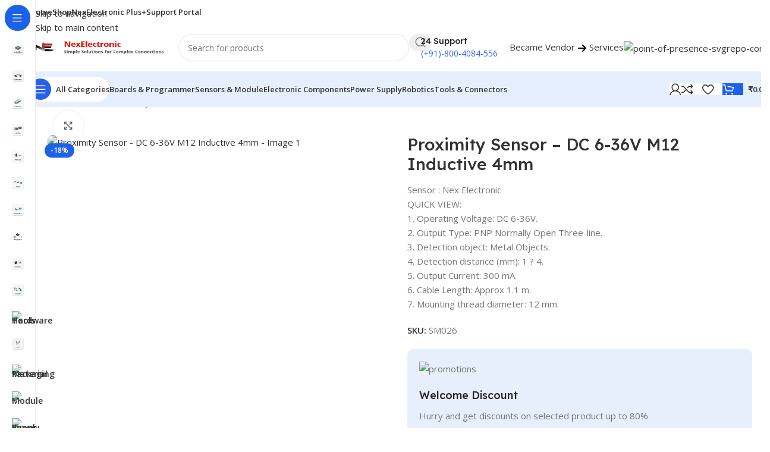

--- FILE ---
content_type: text/html; charset=UTF-8
request_url: https://nexelectronics.in/product/proximity-sensor-dc-6-36v-m12-inductive-4mm/
body_size: 78099
content:
<!DOCTYPE html>
<html lang="en-US">
<head>
	<meta charset="UTF-8">
	<link rel="profile" href="https://gmpg.org/xfn/11">
	<link rel="pingback" href="https://nexelectronics.in/xmlrpc.php">

	<title>Proximity Sensor &#8211; DC 6-36V M12 Inductive 4mm &#8211; NexElectronic</title>
			<link rel="stylesheet" id="wd-woo-mod-product-info-css" href="https://nexelectronics.in/wp-content/themes/woodmart/css/parts/woo-mod-product-info.min.css?ver=8.3.3" type="text/css" media="all" /> 						<link rel="stylesheet" id="wd-woo-opt-est-del-css" href="https://nexelectronics.in/wp-content/themes/woodmart/css/parts/woo-opt-est-del.min.css?ver=8.3.3" type="text/css" media="all" /> 			<meta name='robots' content='max-image-preview:large' />
<link rel='dns-prefetch' href='//maps.googleapis.com' />
<link rel='dns-prefetch' href='//www.googletagmanager.com' />
<link rel='dns-prefetch' href='//fonts.googleapis.com' />
<link rel="alternate" type="application/rss+xml" title="NexElectronic &raquo; Feed" href="https://nexelectronics.in/feed/" />
<link rel="alternate" type="application/rss+xml" title="NexElectronic &raquo; Comments Feed" href="https://nexelectronics.in/comments/feed/" />
<link rel="alternate" type="application/rss+xml" title="NexElectronic &raquo; Proximity Sensor &#8211; DC 6-36V M12 Inductive 4mm Comments Feed" href="https://nexelectronics.in/product/proximity-sensor-dc-6-36v-m12-inductive-4mm/feed/" />
<link rel="alternate" title="oEmbed (JSON)" type="application/json+oembed" href="https://nexelectronics.in/wp-json/oembed/1.0/embed?url=https%3A%2F%2Fnexelectronics.in%2Fproduct%2Fproximity-sensor-dc-6-36v-m12-inductive-4mm%2F" />
<link rel="alternate" title="oEmbed (XML)" type="text/xml+oembed" href="https://nexelectronics.in/wp-json/oembed/1.0/embed?url=https%3A%2F%2Fnexelectronics.in%2Fproduct%2Fproximity-sensor-dc-6-36v-m12-inductive-4mm%2F&#038;format=xml" />
<style id='wp-img-auto-sizes-contain-inline-css' type='text/css'>
img:is([sizes=auto i],[sizes^="auto," i]){contain-intrinsic-size:3000px 1500px}
/*# sourceURL=wp-img-auto-sizes-contain-inline-css */
</style>

<link rel='stylesheet' id='wp-block-library-css' href='https://nexelectronics.in/wp-includes/css/dist/block-library/style.min.css?ver=6.9' type='text/css' media='all' />
<link rel='stylesheet' id='sr7css-css' href='//nexelectronics.in/wp-content/plugins/revslider/public/css/sr7.css?ver=6.7.38' type='text/css' media='all' />
<link rel='stylesheet' id='track-orders-for-woocommerce-css' href='https://nexelectronics.in/wp-content/plugins/track-orders-for-woocommerce/public/css/track-orders-for-woocommerce-public.css?ver=1.2.0' type='text/css' media='all' />
<link rel='stylesheet' id='track-orders-for-woocommercecommon-css' href='https://nexelectronics.in/wp-content/plugins/track-orders-for-woocommerce/common/css/track-orders-for-woocommerce-common.css?ver=1.2.0' type='text/css' media='all' />
<style id='woocommerce-inline-inline-css' type='text/css'>
.woocommerce form .form-row .required { visibility: visible; }
/*# sourceURL=woocommerce-inline-inline-css */
</style>
<link rel='stylesheet' id='omw_style-css' href='https://nexelectronics.in/wp-content/plugins/woo-order-on-whatsapp//assets/css/style.min.css?ver=2.4.2' type='text/css' media='all' />
<link rel='stylesheet' id='wpcpq-frontend-css' href='https://nexelectronics.in/wp-content/plugins/wpc-price-by-quantity/assets/css/frontend.css?ver=6.9' type='text/css' media='all' />
<style id='wpcpq-frontend-inline-css' type='text/css'>
.wpcpq-table .wpcpq-item-active {color: #ffffff; background-color: #b2b2b2}
/*# sourceURL=wpcpq-frontend-inline-css */
</style>
<link rel='stylesheet' id='js_composer_front-css' href='https://nexelectronics.in/wp-content/plugins/js_composer/assets/css/js_composer.min.css?ver=8.7.2' type='text/css' media='all' />
<link rel='stylesheet' id='wd-style-base-css' href='https://nexelectronics.in/wp-content/themes/woodmart/css/parts/base.min.css?ver=8.3.3' type='text/css' media='all' />
<link rel='stylesheet' id='wd-helpers-wpb-elem-css' href='https://nexelectronics.in/wp-content/themes/woodmart/css/parts/helpers-wpb-elem.min.css?ver=8.3.3' type='text/css' media='all' />
<link rel='stylesheet' id='wd-revolution-slider-css' href='https://nexelectronics.in/wp-content/themes/woodmart/css/parts/int-rev-slider.min.css?ver=8.3.3' type='text/css' media='all' />
<link rel='stylesheet' id='wd-wpbakery-base-css' href='https://nexelectronics.in/wp-content/themes/woodmart/css/parts/int-wpb-base.min.css?ver=8.3.3' type='text/css' media='all' />
<link rel='stylesheet' id='wd-wpbakery-base-deprecated-css' href='https://nexelectronics.in/wp-content/themes/woodmart/css/parts/int-wpb-base-deprecated.min.css?ver=8.3.3' type='text/css' media='all' />
<link rel='stylesheet' id='wd-woocommerce-base-css' href='https://nexelectronics.in/wp-content/themes/woodmart/css/parts/woocommerce-base.min.css?ver=8.3.3' type='text/css' media='all' />
<link rel='stylesheet' id='wd-mod-star-rating-css' href='https://nexelectronics.in/wp-content/themes/woodmart/css/parts/mod-star-rating.min.css?ver=8.3.3' type='text/css' media='all' />
<link rel='stylesheet' id='wd-woocommerce-block-notices-css' href='https://nexelectronics.in/wp-content/themes/woodmart/css/parts/woo-mod-block-notices.min.css?ver=8.3.3' type='text/css' media='all' />
<link rel='stylesheet' id='wd-woo-mod-quantity-css' href='https://nexelectronics.in/wp-content/themes/woodmart/css/parts/woo-mod-quantity.min.css?ver=8.3.3' type='text/css' media='all' />
<link rel='stylesheet' id='wd-woo-opt-free-progress-bar-css' href='https://nexelectronics.in/wp-content/themes/woodmart/css/parts/woo-opt-free-progress-bar.min.css?ver=8.3.3' type='text/css' media='all' />
<link rel='stylesheet' id='wd-woo-mod-progress-bar-css' href='https://nexelectronics.in/wp-content/themes/woodmart/css/parts/woo-mod-progress-bar.min.css?ver=8.3.3' type='text/css' media='all' />
<link rel='stylesheet' id='wd-woo-single-prod-el-base-css' href='https://nexelectronics.in/wp-content/themes/woodmart/css/parts/woo-single-prod-el-base.min.css?ver=8.3.3' type='text/css' media='all' />
<link rel='stylesheet' id='wd-woo-mod-stock-status-css' href='https://nexelectronics.in/wp-content/themes/woodmart/css/parts/woo-mod-stock-status.min.css?ver=8.3.3' type='text/css' media='all' />
<link rel='stylesheet' id='wd-woo-mod-shop-attributes-css' href='https://nexelectronics.in/wp-content/themes/woodmart/css/parts/woo-mod-shop-attributes.min.css?ver=8.3.3' type='text/css' media='all' />
<link rel='stylesheet' id='wd-wp-blocks-css' href='https://nexelectronics.in/wp-content/themes/woodmart/css/parts/wp-blocks.min.css?ver=8.3.3' type='text/css' media='all' />
<link rel='stylesheet' id='xts-google-fonts-css' href='https://fonts.googleapis.com/css?family=Open+Sans%3A400%2C600%7CLexend+Deca%3A400%2C600%2C500%2C700&#038;ver=8.3.3' type='text/css' media='all' />
<script type="text/javascript" src="//nexelectronics.in/wp-content/plugins/revslider/public/js/libs/tptools.js?ver=6.7.38" id="tp-tools-js" async="async" data-wp-strategy="async"></script>
<script type="text/javascript" src="//nexelectronics.in/wp-content/plugins/revslider/public/js/sr7.js?ver=6.7.38" id="sr7-js" async="async" data-wp-strategy="async"></script>
<script type="text/javascript" src="https://nexelectronics.in/wp-includes/js/jquery/jquery.min.js?ver=3.7.1" id="jquery-core-js"></script>
<script type="text/javascript" src="https://nexelectronics.in/wp-includes/js/jquery/jquery-migrate.min.js?ver=3.4.1" id="jquery-migrate-js"></script>
<script type="text/javascript" id="track-orders-for-woocommerce-js-extra">
/* <![CDATA[ */
var tofw_public_param = {"ajaxurl":"https://nexelectronics.in/wp-admin/admin-ajax.php","wps_activated_template":"template1","carrier_auth_nonce":"b862280792","mutlple_carrer_image":{"wps_packed":"https://nexelectronics.in/wp-content/plugins/track-orders-for-woocommerce/public/image/packed.svg","wps_in_way":"https://nexelectronics.in/wp-content/plugins/track-orders-for-woocommerce/public/image/in-way.svg","wps_delivered":"https://nexelectronics.in/wp-content/plugins/track-orders-for-woocommerce/public/image/delivered.svg"}};
//# sourceURL=track-orders-for-woocommerce-js-extra
/* ]]> */
</script>
<script type="text/javascript" src="https://nexelectronics.in/wp-content/plugins/track-orders-for-woocommerce/public/js/track-orders-for-woocommerce-public.js?ver=1768901541" id="track-orders-for-woocommerce-js"></script>
<script type="text/javascript" id="wps-public-js-extra">
/* <![CDATA[ */
var wps_public_param = {"ajaxurl":"https://nexelectronics.in/wp-admin/admin-ajax.php"};
//# sourceURL=wps-public-js-extra
/* ]]> */
</script>
<script type="text/javascript" src="https://nexelectronics.in/wp-content/plugins/track-orders-for-woocommerce/public/js/wps-public.js?ver=1.2.0" id="wps-public-js"></script>
<script type="text/javascript" id="track-orders-for-woocommercecommon-js-extra">
/* <![CDATA[ */
var tofw_common_param = {"ajaxurl":"https://nexelectronics.in/wp-admin/admin-ajax.php","nonce":"66cca2e8f9"};
//# sourceURL=track-orders-for-woocommercecommon-js-extra
/* ]]> */
</script>
<script type="text/javascript" src="https://nexelectronics.in/wp-content/plugins/track-orders-for-woocommerce/common/js/track-orders-for-woocommerce-common.js?ver=1.2.0" id="track-orders-for-woocommercecommon-js"></script>
<script type="text/javascript" src="https://nexelectronics.in/wp-content/plugins/woocommerce/assets/js/jquery-blockui/jquery.blockUI.min.js?ver=2.7.0-wc.10.4.3" id="wc-jquery-blockui-js" data-wp-strategy="defer"></script>
<script type="text/javascript" id="wc-add-to-cart-js-extra">
/* <![CDATA[ */
var wc_add_to_cart_params = {"ajax_url":"/wp-admin/admin-ajax.php","wc_ajax_url":"/?wc-ajax=%%endpoint%%","i18n_view_cart":"View cart","cart_url":"https://nexelectronics.in/cart/","is_cart":"","cart_redirect_after_add":"no"};
//# sourceURL=wc-add-to-cart-js-extra
/* ]]> */
</script>
<script type="text/javascript" src="https://nexelectronics.in/wp-content/plugins/woocommerce/assets/js/frontend/add-to-cart.min.js?ver=10.4.3" id="wc-add-to-cart-js" data-wp-strategy="defer"></script>
<script type="text/javascript" src="https://nexelectronics.in/wp-content/plugins/woocommerce/assets/js/zoom/jquery.zoom.min.js?ver=1.7.21-wc.10.4.3" id="wc-zoom-js" defer="defer" data-wp-strategy="defer"></script>
<script type="text/javascript" id="wc-single-product-js-extra">
/* <![CDATA[ */
var wc_single_product_params = {"i18n_required_rating_text":"Please select a rating","i18n_rating_options":["1 of 5 stars","2 of 5 stars","3 of 5 stars","4 of 5 stars","5 of 5 stars"],"i18n_product_gallery_trigger_text":"View full-screen image gallery","review_rating_required":"yes","flexslider":{"rtl":false,"animation":"slide","smoothHeight":true,"directionNav":false,"controlNav":"thumbnails","slideshow":false,"animationSpeed":500,"animationLoop":false,"allowOneSlide":false},"zoom_enabled":"","zoom_options":[],"photoswipe_enabled":"","photoswipe_options":{"shareEl":false,"closeOnScroll":false,"history":false,"hideAnimationDuration":0,"showAnimationDuration":0},"flexslider_enabled":""};
//# sourceURL=wc-single-product-js-extra
/* ]]> */
</script>
<script type="text/javascript" src="https://nexelectronics.in/wp-content/plugins/woocommerce/assets/js/frontend/single-product.min.js?ver=10.4.3" id="wc-single-product-js" defer="defer" data-wp-strategy="defer"></script>
<script type="text/javascript" src="https://nexelectronics.in/wp-content/plugins/woocommerce/assets/js/js-cookie/js.cookie.min.js?ver=2.1.4-wc.10.4.3" id="wc-js-cookie-js" data-wp-strategy="defer"></script>
<script type="text/javascript" src="https://nexelectronics.in/wp-content/plugins/js_composer/assets/js/vendors/woocommerce-add-to-cart.js?ver=8.7.2" id="vc_woocommerce-add-to-cart-js-js"></script>

<!-- Google tag (gtag.js) snippet added by Site Kit -->
<!-- Google Analytics snippet added by Site Kit -->
<script type="text/javascript" src="https://www.googletagmanager.com/gtag/js?id=G-FNB7RQTFHQ" id="google_gtagjs-js" async></script>
<script type="text/javascript" id="google_gtagjs-js-after">
/* <![CDATA[ */
window.dataLayer = window.dataLayer || [];function gtag(){dataLayer.push(arguments);}
gtag("set","linker",{"domains":["nexelectronics.in"]});
gtag("js", new Date());
gtag("set", "developer_id.dZTNiMT", true);
gtag("config", "G-FNB7RQTFHQ");
 window._googlesitekit = window._googlesitekit || {}; window._googlesitekit.throttledEvents = []; window._googlesitekit.gtagEvent = (name, data) => { var key = JSON.stringify( { name, data } ); if ( !! window._googlesitekit.throttledEvents[ key ] ) { return; } window._googlesitekit.throttledEvents[ key ] = true; setTimeout( () => { delete window._googlesitekit.throttledEvents[ key ]; }, 5 ); gtag( "event", name, { ...data, event_source: "site-kit" } ); }; 
//# sourceURL=google_gtagjs-js-after
/* ]]> */
</script>
<script type="text/javascript" src="https://nexelectronics.in/wp-content/themes/woodmart/js/scripts/global/scrollBar.min.js?ver=8.3.3" id="wd-scrollbar-js"></script>
<script></script><link rel="https://api.w.org/" href="https://nexelectronics.in/wp-json/" /><link rel="alternate" title="JSON" type="application/json" href="https://nexelectronics.in/wp-json/wp/v2/product/3161" /><link rel="EditURI" type="application/rsd+xml" title="RSD" href="https://nexelectronics.in/xmlrpc.php?rsd" />
<meta name="generator" content="WordPress 6.9" />
<meta name="generator" content="WooCommerce 10.4.3" />
<link rel="canonical" href="https://nexelectronics.in/product/proximity-sensor-dc-6-36v-m12-inductive-4mm/" />
<link rel='shortlink' href='https://nexelectronics.in/?p=3161' />
<script type="text/javascript">window.ccb_nonces = {"ccb_payment":"aa60969c2f","ccb_contact_form":"c42163e1bc","ccb_woo_checkout":"6ce3e11b1a","ccb_add_order":"d8df38c2ef","ccb_orders":"d2bdf8d01e","ccb_send_invoice":"c9ba49c066","ccb_get_invoice":"7e0d797d5e","ccb_wp_hook_nonce":"930f037a33","ccb_razorpay_receive":"890763fc83","ccb_woocommerce_payment":"0bbac40a95","ccb_calc_views":"e3070e0130","ccb_calc_interactions":"91674b038c"};</script><meta name="generator" content="Site Kit by Google 1.170.0" />					<meta name="viewport" content="width=device-width, initial-scale=1.0, maximum-scale=1.0, user-scalable=no">
										<noscript><style>.woocommerce-product-gallery{ opacity: 1 !important; }</style></noscript>
	
<!-- Google AdSense meta tags added by Site Kit -->
<meta name="google-adsense-platform-account" content="ca-host-pub-2644536267352236">
<meta name="google-adsense-platform-domain" content="sitekit.withgoogle.com">
<!-- End Google AdSense meta tags added by Site Kit -->
<meta name="generator" content="Powered by WPBakery Page Builder - drag and drop page builder for WordPress."/>
<link rel="preconnect" href="https://fonts.googleapis.com">
<link rel="preconnect" href="https://fonts.gstatic.com/" crossorigin>
<meta name="generator" content="Powered by Slider Revolution 6.7.38 - responsive, Mobile-Friendly Slider Plugin for WordPress with comfortable drag and drop interface." />
<script>
	window._tpt			??= {};
	window.SR7			??= {};
	_tpt.R				??= {};
	_tpt.R.fonts		??= {};
	_tpt.R.fonts.customFonts??= {};
	SR7.devMode			=  false;
	SR7.F 				??= {};
	SR7.G				??= {};
	SR7.LIB				??= {};
	SR7.E				??= {};
	SR7.E.gAddons		??= {};
	SR7.E.php 			??= {};
	SR7.E.nonce			= '040cde6331';
	SR7.E.ajaxurl		= 'https://nexelectronics.in/wp-admin/admin-ajax.php';
	SR7.E.resturl		= 'https://nexelectronics.in/wp-json/';
	SR7.E.slug_path		= 'revslider/revslider.php';
	SR7.E.slug			= 'revslider';
	SR7.E.plugin_url	= 'https://nexelectronics.in/wp-content/plugins/revslider/';
	SR7.E.wp_plugin_url = 'https://nexelectronics.in/wp-content/plugins/';
	SR7.E.revision		= '6.7.38';
	SR7.E.fontBaseUrl	= '';
	SR7.G.breakPoints 	= [1240,1024,778,480];
	SR7.G.fSUVW 		= false;
	SR7.E.modules 		= ['module','page','slide','layer','draw','animate','srtools','canvas','defaults','carousel','navigation','media','modifiers','migration'];
	SR7.E.libs 			= ['WEBGL'];
	SR7.E.css 			= ['csslp','cssbtns','cssfilters','cssnav','cssmedia'];
	SR7.E.resources		= {};
	SR7.E.ytnc			= false;
	SR7.JSON			??= {};
/*! Slider Revolution 7.0 - Page Processor */
!function(){"use strict";window.SR7??={},window._tpt??={},SR7.version="Slider Revolution 6.7.16",_tpt.getMobileZoom=()=>_tpt.is_mobile?document.documentElement.clientWidth/window.innerWidth:1,_tpt.getWinDim=function(t){_tpt.screenHeightWithUrlBar??=window.innerHeight;let e=SR7.F?.modal?.visible&&SR7.M[SR7.F.module.getIdByAlias(SR7.F.modal.requested)];_tpt.scrollBar=window.innerWidth!==document.documentElement.clientWidth||e&&window.innerWidth!==e.c.module.clientWidth,_tpt.winW=_tpt.getMobileZoom()*window.innerWidth-(_tpt.scrollBar||"prepare"==t?_tpt.scrollBarW??_tpt.mesureScrollBar():0),_tpt.winH=_tpt.getMobileZoom()*window.innerHeight,_tpt.winWAll=document.documentElement.clientWidth},_tpt.getResponsiveLevel=function(t,e){return SR7.G.fSUVW?_tpt.closestGE(t,window.innerWidth):_tpt.closestGE(t,_tpt.winWAll)},_tpt.mesureScrollBar=function(){let t=document.createElement("div");return t.className="RSscrollbar-measure",t.style.width="100px",t.style.height="100px",t.style.overflow="scroll",t.style.position="absolute",t.style.top="-9999px",document.body.appendChild(t),_tpt.scrollBarW=t.offsetWidth-t.clientWidth,document.body.removeChild(t),_tpt.scrollBarW},_tpt.loadCSS=async function(t,e,s){return s?_tpt.R.fonts.required[e].status=1:(_tpt.R[e]??={},_tpt.R[e].status=1),new Promise(((i,n)=>{if(_tpt.isStylesheetLoaded(t))s?_tpt.R.fonts.required[e].status=2:_tpt.R[e].status=2,i();else{const o=document.createElement("link");o.rel="stylesheet";let l="text",r="css";o["type"]=l+"/"+r,o.href=t,o.onload=()=>{s?_tpt.R.fonts.required[e].status=2:_tpt.R[e].status=2,i()},o.onerror=()=>{s?_tpt.R.fonts.required[e].status=3:_tpt.R[e].status=3,n(new Error(`Failed to load CSS: ${t}`))},document.head.appendChild(o)}}))},_tpt.addContainer=function(t){const{tag:e="div",id:s,class:i,datas:n,textContent:o,iHTML:l}=t,r=document.createElement(e);if(s&&""!==s&&(r.id=s),i&&""!==i&&(r.className=i),n)for(const[t,e]of Object.entries(n))"style"==t?r.style.cssText=e:r.setAttribute(`data-${t}`,e);return o&&(r.textContent=o),l&&(r.innerHTML=l),r},_tpt.collector=function(){return{fragment:new DocumentFragment,add(t){var e=_tpt.addContainer(t);return this.fragment.appendChild(e),e},append(t){t.appendChild(this.fragment)}}},_tpt.isStylesheetLoaded=function(t){let e=t.split("?")[0];return Array.from(document.querySelectorAll('link[rel="stylesheet"], link[rel="preload"]')).some((t=>t.href.split("?")[0]===e))},_tpt.preloader={requests:new Map,preloaderTemplates:new Map,show:function(t,e){if(!e||!t)return;const{type:s,color:i}=e;if(s<0||"off"==s)return;const n=`preloader_${s}`;let o=this.preloaderTemplates.get(n);o||(o=this.build(s,i),this.preloaderTemplates.set(n,o)),this.requests.has(t)||this.requests.set(t,{count:0});const l=this.requests.get(t);clearTimeout(l.timer),l.count++,1===l.count&&(l.timer=setTimeout((()=>{l.preloaderClone=o.cloneNode(!0),l.anim&&l.anim.kill(),void 0!==_tpt.gsap?l.anim=_tpt.gsap.fromTo(l.preloaderClone,1,{opacity:0},{opacity:1}):l.preloaderClone.classList.add("sr7-fade-in"),t.appendChild(l.preloaderClone)}),150))},hide:function(t){if(!this.requests.has(t))return;const e=this.requests.get(t);e.count--,e.count<0&&(e.count=0),e.anim&&e.anim.kill(),0===e.count&&(clearTimeout(e.timer),e.preloaderClone&&(e.preloaderClone.classList.remove("sr7-fade-in"),e.anim=_tpt.gsap.to(e.preloaderClone,.3,{opacity:0,onComplete:function(){e.preloaderClone.remove()}})))},state:function(t){if(!this.requests.has(t))return!1;return this.requests.get(t).count>0},build:(t,e="#ffffff",s="")=>{if(t<0||"off"===t)return null;const i=parseInt(t);if(t="prlt"+i,isNaN(i))return null;if(_tpt.loadCSS(SR7.E.plugin_url+"public/css/preloaders/t"+i+".css","preloader_"+t),isNaN(i)||i<6){const n=`background-color:${e}`,o=1===i||2==i?n:"",l=3===i||4==i?n:"",r=_tpt.collector();["dot1","dot2","bounce1","bounce2","bounce3"].forEach((t=>r.add({tag:"div",class:t,datas:{style:l}})));const d=_tpt.addContainer({tag:"sr7-prl",class:`${t} ${s}`,datas:{style:o}});return r.append(d),d}{let n={};if(7===i){let t;e.startsWith("#")?(t=e.replace("#",""),t=`rgba(${parseInt(t.substring(0,2),16)}, ${parseInt(t.substring(2,4),16)}, ${parseInt(t.substring(4,6),16)}, `):e.startsWith("rgb")&&(t=e.slice(e.indexOf("(")+1,e.lastIndexOf(")")).split(",").map((t=>t.trim())),t=`rgba(${t[0]}, ${t[1]}, ${t[2]}, `),t&&(n.style=`border-top-color: ${t}0.65); border-bottom-color: ${t}0.15); border-left-color: ${t}0.65); border-right-color: ${t}0.15)`)}else 12===i&&(n.style=`background:${e}`);const o=[10,0,4,2,5,9,0,4,4,2][i-6],l=_tpt.collector(),r=l.add({tag:"div",class:"sr7-prl-inner",datas:n});Array.from({length:o}).forEach((()=>r.appendChild(l.add({tag:"span",datas:{style:`background:${e}`}}))));const d=_tpt.addContainer({tag:"sr7-prl",class:`${t} ${s}`});return l.append(d),d}}},SR7.preLoader={show:(t,e)=>{"off"!==(SR7.M[t]?.settings?.pLoader?.type??"off")&&_tpt.preloader.show(e||SR7.M[t].c.module,SR7.M[t]?.settings?.pLoader??{color:"#fff",type:10})},hide:(t,e)=>{"off"!==(SR7.M[t]?.settings?.pLoader?.type??"off")&&_tpt.preloader.hide(e||SR7.M[t].c.module)},state:(t,e)=>_tpt.preloader.state(e||SR7.M[t].c.module)},_tpt.prepareModuleHeight=function(t){window.SR7.M??={},window.SR7.M[t.id]??={},"ignore"==t.googleFont&&(SR7.E.ignoreGoogleFont=!0);let e=window.SR7.M[t.id];if(null==_tpt.scrollBarW&&_tpt.mesureScrollBar(),e.c??={},e.states??={},e.settings??={},e.settings.size??={},t.fixed&&(e.settings.fixed=!0),e.c.module=document.querySelector("sr7-module#"+t.id),e.c.adjuster=e.c.module.getElementsByTagName("sr7-adjuster")[0],e.c.content=e.c.module.getElementsByTagName("sr7-content")[0],"carousel"==t.type&&(e.c.carousel=e.c.content.getElementsByTagName("sr7-carousel")[0]),null==e.c.module||null==e.c.module)return;t.plType&&t.plColor&&(e.settings.pLoader={type:t.plType,color:t.plColor}),void 0===t.plType||"off"===t.plType||SR7.preLoader.state(t.id)&&SR7.preLoader.state(t.id,e.c.module)||SR7.preLoader.show(t.id,e.c.module),_tpt.winW||_tpt.getWinDim("prepare"),_tpt.getWinDim();let s=""+e.c.module.dataset?.modal;"modal"==s||"true"==s||"undefined"!==s&&"false"!==s||(e.settings.size.fullWidth=t.size.fullWidth,e.LEV??=_tpt.getResponsiveLevel(window.SR7.G.breakPoints,t.id),t.vpt=_tpt.fillArray(t.vpt,5),e.settings.vPort=t.vpt[e.LEV],void 0!==t.el&&"720"==t.el[4]&&t.gh[4]!==t.el[4]&&"960"==t.el[3]&&t.gh[3]!==t.el[3]&&"768"==t.el[2]&&t.gh[2]!==t.el[2]&&delete t.el,e.settings.size.height=null==t.el||null==t.el[e.LEV]||0==t.el[e.LEV]||"auto"==t.el[e.LEV]?_tpt.fillArray(t.gh,5,-1):_tpt.fillArray(t.el,5,-1),e.settings.size.width=_tpt.fillArray(t.gw,5,-1),e.settings.size.minHeight=_tpt.fillArray(t.mh??[0],5,-1),e.cacheSize={fullWidth:e.settings.size?.fullWidth,fullHeight:e.settings.size?.fullHeight},void 0!==t.off&&(t.off?.t&&(e.settings.size.m??={})&&(e.settings.size.m.t=t.off.t),t.off?.b&&(e.settings.size.m??={})&&(e.settings.size.m.b=t.off.b),t.off?.l&&(e.settings.size.p??={})&&(e.settings.size.p.l=t.off.l),t.off?.r&&(e.settings.size.p??={})&&(e.settings.size.p.r=t.off.r),e.offsetPrepared=!0),_tpt.updatePMHeight(t.id,t,!0))},_tpt.updatePMHeight=(t,e,s)=>{let i=SR7.M[t];var n=i.settings.size.fullWidth?_tpt.winW:i.c.module.parentNode.offsetWidth;n=0===n||isNaN(n)?_tpt.winW:n;let o=i.settings.size.width[i.LEV]||i.settings.size.width[i.LEV++]||i.settings.size.width[i.LEV--]||n,l=i.settings.size.height[i.LEV]||i.settings.size.height[i.LEV++]||i.settings.size.height[i.LEV--]||0,r=i.settings.size.minHeight[i.LEV]||i.settings.size.minHeight[i.LEV++]||i.settings.size.minHeight[i.LEV--]||0;if(l="auto"==l?0:l,l=parseInt(l),"carousel"!==e.type&&(n-=parseInt(e.onw??0)||0),i.MP=!i.settings.size.fullWidth&&n<o||_tpt.winW<o?Math.min(1,n/o):1,e.size.fullScreen||e.size.fullHeight){let t=parseInt(e.fho)||0,s=(""+e.fho).indexOf("%")>-1;e.newh=_tpt.winH-(s?_tpt.winH*t/100:t)}else e.newh=i.MP*Math.max(l,r);if(e.newh+=(parseInt(e.onh??0)||0)+(parseInt(e.carousel?.pt)||0)+(parseInt(e.carousel?.pb)||0),void 0!==e.slideduration&&(e.newh=Math.max(e.newh,parseInt(e.slideduration)/3)),e.shdw&&_tpt.buildShadow(e.id,e),i.c.adjuster.style.height=e.newh+"px",i.c.module.style.height=e.newh+"px",i.c.content.style.height=e.newh+"px",i.states.heightPrepared=!0,i.dims??={},i.dims.moduleRect=i.c.module.getBoundingClientRect(),i.c.content.style.left="-"+i.dims.moduleRect.left+"px",!i.settings.size.fullWidth)return s&&requestAnimationFrame((()=>{n!==i.c.module.parentNode.offsetWidth&&_tpt.updatePMHeight(e.id,e)})),void _tpt.bgStyle(e.id,e,window.innerWidth==_tpt.winW,!0);_tpt.bgStyle(e.id,e,window.innerWidth==_tpt.winW,!0),requestAnimationFrame((function(){s&&requestAnimationFrame((()=>{n!==i.c.module.parentNode.offsetWidth&&_tpt.updatePMHeight(e.id,e)}))})),i.earlyResizerFunction||(i.earlyResizerFunction=function(){requestAnimationFrame((function(){_tpt.getWinDim(),_tpt.moduleDefaults(e.id,e),_tpt.updateSlideBg(t,!0)}))},window.addEventListener("resize",i.earlyResizerFunction))},_tpt.buildShadow=function(t,e){let s=SR7.M[t];null==s.c.shadow&&(s.c.shadow=document.createElement("sr7-module-shadow"),s.c.shadow.classList.add("sr7-shdw-"+e.shdw),s.c.content.appendChild(s.c.shadow))},_tpt.bgStyle=async(t,e,s,i,n)=>{const o=SR7.M[t];if((e=e??o.settings).fixed&&!o.c.module.classList.contains("sr7-top-fixed")&&(o.c.module.classList.add("sr7-top-fixed"),o.c.module.style.position="fixed",o.c.module.style.width="100%",o.c.module.style.top="0px",o.c.module.style.left="0px",o.c.module.style.pointerEvents="none",o.c.module.style.zIndex=5e3,o.c.content.style.pointerEvents="none"),null==o.c.bgcanvas){let t=document.createElement("sr7-module-bg"),l=!1;if("string"==typeof e?.bg?.color&&e?.bg?.color.includes("{"))if(_tpt.gradient&&_tpt.gsap)e.bg.color=_tpt.gradient.convert(e.bg.color);else try{let t=JSON.parse(e.bg.color);(t?.orig||t?.string)&&(e.bg.color=JSON.parse(e.bg.color))}catch(t){return}let r="string"==typeof e?.bg?.color?e?.bg?.color||"transparent":e?.bg?.color?.string??e?.bg?.color?.orig??e?.bg?.color?.color??"transparent";if(t.style["background"+(String(r).includes("grad")?"":"Color")]=r,("transparent"!==r||n)&&(l=!0),o.offsetPrepared&&(t.style.visibility="hidden"),e?.bg?.image?.src&&(t.style.backgroundImage=`url(${e?.bg?.image.src})`,t.style.backgroundSize=""==(e.bg.image?.size??"")?"cover":e.bg.image.size,t.style.backgroundPosition=e.bg.image.position,t.style.backgroundRepeat=""==e.bg.image.repeat||null==e.bg.image.repeat?"no-repeat":e.bg.image.repeat,l=!0),!l)return;o.c.bgcanvas=t,e.size.fullWidth?t.style.width=_tpt.winW-(s&&_tpt.winH<document.body.offsetHeight?_tpt.scrollBarW:0)+"px":i&&(t.style.width=o.c.module.offsetWidth+"px"),e.sbt?.use?o.c.content.appendChild(o.c.bgcanvas):o.c.module.appendChild(o.c.bgcanvas)}o.c.bgcanvas.style.height=void 0!==e.newh?e.newh+"px":("carousel"==e.type?o.dims.module.h:o.dims.content.h)+"px",o.c.bgcanvas.style.left=!s&&e.sbt?.use||o.c.bgcanvas.closest("SR7-CONTENT")?"0px":"-"+(o?.dims?.moduleRect?.left??0)+"px"},_tpt.updateSlideBg=function(t,e){const s=SR7.M[t];let i=s.settings;s?.c?.bgcanvas&&(i.size.fullWidth?s.c.bgcanvas.style.width=_tpt.winW-(e&&_tpt.winH<document.body.offsetHeight?_tpt.scrollBarW:0)+"px":preparing&&(s.c.bgcanvas.style.width=s.c.module.offsetWidth+"px"))},_tpt.moduleDefaults=(t,e)=>{let s=SR7.M[t];null!=s&&null!=s.c&&null!=s.c.module&&(s.dims??={},s.dims.moduleRect=s.c.module.getBoundingClientRect(),s.c.content.style.left="-"+s.dims.moduleRect.left+"px",s.c.content.style.width=_tpt.winW-_tpt.scrollBarW+"px","carousel"==e.type&&(s.c.module.style.overflow="visible"),_tpt.bgStyle(t,e,window.innerWidth==_tpt.winW))},_tpt.getOffset=t=>{var e=t.getBoundingClientRect(),s=window.pageXOffset||document.documentElement.scrollLeft,i=window.pageYOffset||document.documentElement.scrollTop;return{top:e.top+i,left:e.left+s}},_tpt.fillArray=function(t,e){let s,i;t=Array.isArray(t)?t:[t];let n=Array(e),o=t.length;for(i=0;i<t.length;i++)n[i+(e-o)]=t[i],null==s&&"#"!==t[i]&&(s=t[i]);for(let t=0;t<e;t++)void 0!==n[t]&&"#"!=n[t]||(n[t]=s),s=n[t];return n},_tpt.closestGE=function(t,e){let s=Number.MAX_VALUE,i=-1;for(let n=0;n<t.length;n++)t[n]-1>=e&&t[n]-1-e<s&&(s=t[n]-1-e,i=n);return++i}}();</script>
<style>
		
		</style>			<link rel="stylesheet" id="wd-mod-nav-vertical-css" href="https://nexelectronics.in/wp-content/themes/woodmart/css/parts/mod-nav-vertical.min.css?ver=8.3.3" type="text/css" media="all" /> 						<link rel="stylesheet" id="wd-sticky-nav-css" href="https://nexelectronics.in/wp-content/themes/woodmart/css/parts/opt-sticky-nav.min.css?ver=8.3.3" type="text/css" media="all" /> 			<noscript><style> .wpb_animate_when_almost_visible { opacity: 1; }</style></noscript>			<style id="wd-style-header_171341-css" data-type="wd-style-header_171341">
				:root{
	--wd-top-bar-h: 40px;
	--wd-top-bar-sm-h: .00001px;
	--wd-top-bar-sticky-h: .00001px;
	--wd-top-bar-brd-w: .00001px;

	--wd-header-general-h: 80px;
	--wd-header-general-sm-h: 60px;
	--wd-header-general-sticky-h: .00001px;
	--wd-header-general-brd-w: .00001px;

	--wd-header-bottom-h: 60px;
	--wd-header-bottom-sm-h: 60px;
	--wd-header-bottom-sticky-h: 60px;
	--wd-header-bottom-brd-w: .00001px;

	--wd-header-clone-h: .00001px;

	--wd-header-brd-w: calc(var(--wd-top-bar-brd-w) + var(--wd-header-general-brd-w) + var(--wd-header-bottom-brd-w));
	--wd-header-h: calc(var(--wd-top-bar-h) + var(--wd-header-general-h) + var(--wd-header-bottom-h) + var(--wd-header-brd-w));
	--wd-header-sticky-h: calc(var(--wd-top-bar-sticky-h) + var(--wd-header-general-sticky-h) + var(--wd-header-bottom-sticky-h) + var(--wd-header-clone-h) + var(--wd-header-brd-w));
	--wd-header-sm-h: calc(var(--wd-top-bar-sm-h) + var(--wd-header-general-sm-h) + var(--wd-header-bottom-sm-h) + var(--wd-header-brd-w));
}

.whb-top-bar .wd-dropdown {
	margin-top: -1px;
}

.whb-top-bar .wd-dropdown:after {
	height: 10px;
}






.whb-header-bottom .wd-dropdown {
	margin-top: 9px;
}

.whb-header-bottom .wd-dropdown:after {
	height: 20px;
}

.whb-sticked .whb-header-bottom .wd-dropdown:not(.sub-sub-menu) {
	margin-top: 9px;
}

.whb-sticked .whb-header-bottom .wd-dropdown:not(.sub-sub-menu):after {
	height: 20px;
}


		
.whb-1yjd6g8pvqgh79uo6oce {
	--wd-form-brd-radius: 35px;
}
.whb-1yjd6g8pvqgh79uo6oce form.searchform {
	--wd-form-height: 46px;
}
.whb-astl1dj8gn2hnzj4opss.info-box-wrapper div.wd-info-box {
	--ib-icon-sp: 10px;
}
.whb-astl1dj8gn2hnzj4opss .info-box-content .info-box-inner {
	font-size: 14px;
}
.whb-8mg2jusy8zjlh1wb78rl a:is(.btn-style-default, .btn-style-3d) {
	background-color: rgba(221, 53, 53, 1);
}
.whb-8mg2jusy8zjlh1wb78rl a:is(.btn-style-bordered, .btn-style-link) {
	border-color: rgba(221, 53, 53, 1);
}
.whb-l79r5oo8l4sr51g9k1ko a:is(.btn-style-default, .btn-style-3d) {
	background-color: rgba(221, 53, 53, 1);
}
.whb-l79r5oo8l4sr51g9k1ko a:is(.btn-style-bordered, .btn-style-link) {
	border-color: rgba(221, 53, 53, 1);
}
.whb-row .whb-2nv3hr31pqbmpz18ccjg.wd-tools-element .wd-tools-inner, .whb-row .whb-2nv3hr31pqbmpz18ccjg.wd-tools-element > a > .wd-tools-icon {
	color: rgba(51, 51, 51, 1);
	background-color: rgba(255, 255, 255, 1);
}
.whb-row .whb-2nv3hr31pqbmpz18ccjg.wd-tools-element:hover .wd-tools-inner, .whb-row .whb-2nv3hr31pqbmpz18ccjg.wd-tools-element:hover > a > .wd-tools-icon {
	color: rgba(51, 51, 51, 0.7);
}
.whb-2nv3hr31pqbmpz18ccjg.wd-tools-element.wd-design-8 .wd-tools-icon {
	color: rgba(255, 255, 255, 1);
	background-color: rgba(39, 97, 231, 1);
}
.whb-2nv3hr31pqbmpz18ccjg.wd-tools-element.wd-design-8:hover .wd-tools-icon {
	color: rgba(255, 255, 255, 0.7);
}
.whb-row .whb-7qrb5r43fmh57lkx4dry.wd-tools-element .wd-tools-inner, .whb-row .whb-7qrb5r43fmh57lkx4dry.wd-tools-element > a > .wd-tools-icon {
	color: rgba(51, 51, 51, 1);
	background-color: rgba(255, 255, 255, 1);
}
.whb-row .whb-7qrb5r43fmh57lkx4dry.wd-tools-element:hover .wd-tools-inner, .whb-row .whb-7qrb5r43fmh57lkx4dry.wd-tools-element:hover > a > .wd-tools-icon {
	color: rgba(51, 51, 51, 0.7);
	background-color: rgba(255, 255, 255, 1);
}
.whb-row .whb-ad86so27lcwwiziptdg2.wd-tools-element .wd-tools-inner, .whb-row .whb-ad86so27lcwwiziptdg2.wd-tools-element > a > .wd-tools-icon {
	color: rgba(51, 51, 51, 1);
	background-color: rgba(255, 255, 255, 1);
}
.whb-row .whb-ad86so27lcwwiziptdg2.wd-tools-element:hover .wd-tools-inner, .whb-row .whb-ad86so27lcwwiziptdg2.wd-tools-element:hover > a > .wd-tools-icon {
	color: rgba(51, 51, 51, 0.7);
}
.whb-row .whb-j9nqf397yrj3s8c855md.wd-tools-element .wd-tools-inner, .whb-row .whb-j9nqf397yrj3s8c855md.wd-tools-element > a > .wd-tools-icon {
	color: rgba(51, 51, 51, 1);
	background-color: rgba(255, 255, 255, 1);
}
.whb-row .whb-j9nqf397yrj3s8c855md.wd-tools-element:hover .wd-tools-inner, .whb-row .whb-j9nqf397yrj3s8c855md.wd-tools-element:hover > a > .wd-tools-icon {
	color: rgba(51, 51, 51, 0.7);
}
.whb-row .whb-eyi35wj5v52my2hec8de.wd-tools-element .wd-tools-inner, .whb-row .whb-eyi35wj5v52my2hec8de.wd-tools-element > a > .wd-tools-icon {
	color: rgba(255, 255, 255, 1);
	background-color: rgba(28, 97, 231, 1);
}
.whb-row .whb-eyi35wj5v52my2hec8de.wd-tools-element:hover .wd-tools-inner, .whb-row .whb-eyi35wj5v52my2hec8de.wd-tools-element:hover > a > .wd-tools-icon {
	color: rgba(255, 255, 255, 0.7);
	background-color: rgba(28, 97, 231, 1);
}
.whb-kv1cizir1p1hjpwwydal {
	--wd-form-brd-radius: 35px;
}
.whb-kv1cizir1p1hjpwwydal form.searchform {
	--wd-form-height: 42px;
}
.whb-kv1cizir1p1hjpwwydal.wd-search-form.wd-header-search-form-mobile .searchform {
	--wd-form-bg: rgba(255, 255, 255, 1);
}
.whb-header-bottom {
	background-color: rgba(230, 239, 253, 1);
}
			</style>
						<style id="wd-style-theme_settings_default-css" data-type="wd-style-theme_settings_default">
				@font-face {
	font-weight: normal;
	font-style: normal;
	font-family: "woodmart-font";
	src: url("//nexelectronics.in/wp-content/themes/woodmart/fonts/woodmart-font-2-400.woff2?v=8.3.3") format("woff2");
}

@font-face {
	font-family: "star";
	font-weight: 400;
	font-style: normal;
	src: url("//nexelectronics.in/wp-content/plugins/woocommerce/assets/fonts/star.eot?#iefix") format("embedded-opentype"), url("//nexelectronics.in/wp-content/plugins/woocommerce/assets/fonts/star.woff") format("woff"), url("//nexelectronics.in/wp-content/plugins/woocommerce/assets/fonts/star.ttf") format("truetype"), url("//nexelectronics.in/wp-content/plugins/woocommerce/assets/fonts/star.svg#star") format("svg");
}

@font-face {
	font-family: "WooCommerce";
	font-weight: 400;
	font-style: normal;
	src: url("//nexelectronics.in/wp-content/plugins/woocommerce/assets/fonts/WooCommerce.eot?#iefix") format("embedded-opentype"), url("//nexelectronics.in/wp-content/plugins/woocommerce/assets/fonts/WooCommerce.woff") format("woff"), url("//nexelectronics.in/wp-content/plugins/woocommerce/assets/fonts/WooCommerce.ttf") format("truetype"), url("//nexelectronics.in/wp-content/plugins/woocommerce/assets/fonts/WooCommerce.svg#WooCommerce") format("svg");
}

:root {
	--wd-text-font: "Open Sans", Arial, Helvetica, sans-serif;
	--wd-text-font-weight: 400;
	--wd-text-color: #767676;
	--wd-text-font-size: 15px;
	--wd-title-font: "Lexend Deca", Arial, Helvetica, sans-serif;
	--wd-title-font-weight: 500;
	--wd-title-color: #242424;
	--wd-entities-title-font: "Lexend Deca", Arial, Helvetica, sans-serif;
	--wd-entities-title-font-weight: 500;
	--wd-entities-title-color: #333333;
	--wd-entities-title-color-hover: rgb(51 51 51 / 65%);
	--wd-alternative-font: "Lexend Deca", Arial, Helvetica, sans-serif;
	--wd-widget-title-font: "Lexend Deca", Arial, Helvetica, sans-serif;
	--wd-widget-title-font-weight: 500;
	--wd-widget-title-transform: capitalize;
	--wd-widget-title-color: #333;
	--wd-widget-title-font-size: 16px;
	--wd-header-el-font: "Open Sans", Arial, Helvetica, sans-serif;
	--wd-header-el-font-weight: 600;
	--wd-header-el-transform: capitalize;
	--wd-header-el-font-size: 13px;
	--wd-brd-radius: 10px;
	--wd-otl-style: dotted;
	--wd-otl-width: 2px;
	--wd-primary-color: rgb(28,97,231);
	--wd-alternative-color: rgba(28,97,231,0.2);
	--btn-default-bgcolor: rgb(225,235,255);
	--btn-default-bgcolor-hover: rgb(219,227,249);
	--btn-default-color: rgb(28,97,231);
	--btn-default-color-hover: rgb(28,97,231);
	--btn-accented-bgcolor: rgb(28,97,231);
	--btn-accented-bgcolor-hover: rgb(28,97,231);
	--btn-transform: capitalize;
	--wd-form-brd-width: 1px;
	--notices-success-bg: #459647;
	--notices-success-color: #fff;
	--notices-warning-bg: #E0B252;
	--notices-warning-color: #fff;
	--wd-link-color: #333333;
	--wd-link-color-hover: #242424;
}
.wd-age-verify-wrap {
	--wd-popup-width: 500px;
}
.wd-popup.wd-promo-popup {
	background-color: #111111;
	background-image: none;
	background-repeat: no-repeat;
	background-size: contain;
	background-position: left center;
}
.wd-promo-popup-wrap {
	--wd-popup-width: 800px;
}
:is(.woodmart-archive-shop .wd-builder-off,.wd-wishlist-content,.related-and-upsells,.cart-collaterals,.wd-shop-product,.wd-fbt) .wd-products-with-bg, :is(.woodmart-archive-shop .wd-builder-off,.wd-wishlist-content,.related-and-upsells,.cart-collaterals,.wd-shop-product,.wd-fbt) .wd-products-with-bg :is(.wd-product,.wd-cat) {
	--wd-prod-bg:rgb(255,255,255);
	--wd-bordered-bg:rgb(255,255,255);
}
:is(.woodmart-woocommerce-layered-nav, .wd-product-category-filter) .wd-scroll-content {
	max-height: 223px;
}
.wd-page-title .wd-page-title-bg img {
	object-fit: cover;
	object-position: center center;
}
.wd-footer {
	background-color: #ffffff;
	background-image: none;
}
.page .wd-page-content {
	background-color: rgb(255,255,255);
	background-image: none;
}
.woodmart-archive-shop:not(.single-product) .wd-page-content {
	background-color: rgb(246,246,246);
	background-image: none;
}
.single-product .wd-page-content {
	background-color: rgb(246,246,246);
	background-image: none;
}
.woodmart-archive-blog .wd-page-content {
	background-color: rgb(246,246,246);
	background-image: none;
}
html .wd-buy-now-btn {
	background: rgb(107,163,49);
}
html .wd-buy-now-btn:hover {
	background: rgb(95,158,44);
}
body, [class*=color-scheme-light], [class*=color-scheme-dark], .wd-search-form[class*="wd-header-search-form"] form.searchform, .wd-el-search .searchform {
	--wd-form-bg: rgb(255,255,255);
}
.mfp-wrap.wd-popup-quick-view-wrap {
	--wd-popup-width: 920px;
}
:root{
--wd-container-w: 1400px;
--wd-form-brd-radius: 5px;
--btn-accented-color: #fff;
--btn-accented-color-hover: #fff;
--btn-default-brd-radius: 5px;
--btn-default-box-shadow: none;
--btn-default-box-shadow-hover: none;
--btn-accented-brd-radius: 5px;
--btn-accented-box-shadow: none;
--btn-accented-box-shadow-hover: none;
}

@media (min-width: 1400px) {
[data-vc-full-width]:not([data-vc-stretch-content]),
:is(.vc_section, .vc_row).wd-section-stretch {
padding-left: calc((100vw - 1400px - var(--wd-sticky-nav-w) - var(--wd-scroll-w)) / 2);
padding-right: calc((100vw - 1400px - var(--wd-sticky-nav-w) - var(--wd-scroll-w)) / 2);
}
}


.wd-page-title {
background-color: rgb(28,97,231);
}

			</style>
			<style id="yellow-pencil">
/*
	The following CSS codes are created by the YellowPencil plugin.
	https://yellowpencil.waspthemes.com/
*/
.wpcpq-wrap .wpcpq-table-volume .wpcpq-head{background-color:#2c3e50;}.wpcpq-table-volume .wpcpq-head .wpcpq-row-qty{color:#ffffff;}.wpcpq-table-volume .wpcpq-head .wpcpq-row-price{color:#ffffff;}.wpcpq-table-volume .wpcpq-item .woocommerce-Price-amount{color:#2c3e50;font-weight:700;}.wpcpq-table-volume .wpcpq-item .wpcpq-item-qty{color:#34495e;}
</style></head>

<body class="wp-singular product-template-default single single-product postid-3161 wp-theme-woodmart theme-woodmart non-logged-in woocommerce woocommerce-page woocommerce-no-js wrapper-custom  categories-accordion-on woodmart-ajax-shop-on sticky-toolbar-on wd-sticky-nav-enabled wpb-js-composer js-comp-ver-8.7.2 vc_responsive">
			<script type="text/javascript" id="wd-flicker-fix">// Flicker fix.</script>		<div class="wd-skip-links">
								<a href="#menu-main-navigation" class="wd-skip-navigation btn">
						Skip to navigation					</a>
								<a href="#main-content" class="wd-skip-content btn">
				Skip to main content			</a>
		</div>
			
				<div class="wd-sticky-nav wd-hide-md">
				<div class="wd-sticky-nav-title">
					<span>
						All Categories					</span>
				</div>

				<ul id="menu-sticky-navigation-mega-electronics" class="menu wd-nav wd-nav-vertical wd-nav-sticky wd-dis-act"><li id="menu-item-27081" class="menu-item menu-item-type-taxonomy menu-item-object-product_cat menu-item-has-children menu-item-27081 item-level-0 menu-simple-dropdown wd-event-hover" ><a href="https://nexelectronics.in/product-category/active-components/" class="woodmart-nav-link"><img width="150" height="150" src="https://nexelectronics.in/wp-content/uploads/2025/11/Gemini_Generated_Image_44ns4p44ns4p44ns-150x150.png" class="wd-nav-img" alt="Active Components" decoding="async" srcset="https://nexelectronics.in/wp-content/uploads/2025/11/Gemini_Generated_Image_44ns4p44ns4p44ns-150x150.png 150w, https://nexelectronics.in/wp-content/uploads/2025/11/Gemini_Generated_Image_44ns4p44ns4p44ns-600x600.png 600w, https://nexelectronics.in/wp-content/uploads/2025/11/Gemini_Generated_Image_44ns4p44ns4p44ns-300x300.png 300w, https://nexelectronics.in/wp-content/uploads/2025/11/Gemini_Generated_Image_44ns4p44ns4p44ns-768x768.png 768w, https://nexelectronics.in/wp-content/uploads/2025/11/Gemini_Generated_Image_44ns4p44ns4p44ns.png 1024w" sizes="(max-width: 150px) 100vw, 150px" /><span class="nav-link-text">Active Components</span></a><div class="color-scheme-dark wd-design-default wd-dropdown-menu wd-dropdown"><div class="container wd-entry-content">
<ul class="wd-sub-menu color-scheme-dark">
	<li id="menu-item-27082" class="menu-item menu-item-type-taxonomy menu-item-object-product_cat menu-item-27082 item-level-1 wd-event-hover" ><a href="https://nexelectronics.in/product-category/active-components/crystal-oscillator/" class="woodmart-nav-link"><img width="150" height="150" src="https://nexelectronics.in/wp-content/uploads/2025/12/Gemini_Generated_Image_s0c069s0c069s0c0-150x150.png" class="wd-nav-img" alt="Crystal Oscillator" decoding="async" srcset="https://nexelectronics.in/wp-content/uploads/2025/12/Gemini_Generated_Image_s0c069s0c069s0c0-150x150.png 150w, https://nexelectronics.in/wp-content/uploads/2025/12/Gemini_Generated_Image_s0c069s0c069s0c0-300x300.png 300w, https://nexelectronics.in/wp-content/uploads/2025/12/Gemini_Generated_Image_s0c069s0c069s0c0.png 600w" sizes="(max-width: 150px) 100vw, 150px" />Crystal Oscillator</a></li>
	<li id="menu-item-27083" class="menu-item menu-item-type-taxonomy menu-item-object-product_cat menu-item-27083 item-level-1 wd-event-hover" ><a href="https://nexelectronics.in/product-category/active-components/diode/" class="woodmart-nav-link"><img width="150" height="150" src="https://nexelectronics.in/wp-content/uploads/2025/12/Gemini_Generated_Image_h2c60rh2c60rh2c6-150x150.png" class="wd-nav-img" alt="Diode" decoding="async" srcset="https://nexelectronics.in/wp-content/uploads/2025/12/Gemini_Generated_Image_h2c60rh2c60rh2c6-150x150.png 150w, https://nexelectronics.in/wp-content/uploads/2025/12/Gemini_Generated_Image_h2c60rh2c60rh2c6-300x300.png 300w, https://nexelectronics.in/wp-content/uploads/2025/12/Gemini_Generated_Image_h2c60rh2c60rh2c6.png 600w" sizes="(max-width: 150px) 100vw, 150px" />Diode</a></li>
	<li id="menu-item-27084" class="menu-item menu-item-type-taxonomy menu-item-object-product_cat menu-item-27084 item-level-1 wd-event-hover" ><a href="https://nexelectronics.in/product-category/active-components/inductors/" class="woodmart-nav-link"><img width="150" height="150" src="https://nexelectronics.in/wp-content/uploads/2025/12/Gemini_Generated_Image_wyeus6wyeus6wyeu-150x150.png" class="wd-nav-img" alt="Inductors" decoding="async" srcset="https://nexelectronics.in/wp-content/uploads/2025/12/Gemini_Generated_Image_wyeus6wyeus6wyeu-150x150.png 150w, https://nexelectronics.in/wp-content/uploads/2025/12/Gemini_Generated_Image_wyeus6wyeus6wyeu-300x300.png 300w, https://nexelectronics.in/wp-content/uploads/2025/12/Gemini_Generated_Image_wyeus6wyeus6wyeu.png 600w" sizes="(max-width: 150px) 100vw, 150px" />Inductors</a></li>
</ul>
</div>
</div>
</li>
<li id="menu-item-27100" class="menu-item menu-item-type-taxonomy menu-item-object-product_cat menu-item-27100 item-level-0 menu-simple-dropdown wd-event-hover" ><a href="https://nexelectronics.in/product-category/ic-integrated-circuit/" class="woodmart-nav-link"><img width="150" height="150" src="https://nexelectronics.in/wp-content/uploads/2025/11/Gemini_Generated_Image_5ixs2d5ixs2d5ixs-150x150.png" class="wd-nav-img" alt="IC (Integrated Circuit)" decoding="async" srcset="https://nexelectronics.in/wp-content/uploads/2025/11/Gemini_Generated_Image_5ixs2d5ixs2d5ixs-150x150.png 150w, https://nexelectronics.in/wp-content/uploads/2025/11/Gemini_Generated_Image_5ixs2d5ixs2d5ixs-300x300.png 300w, https://nexelectronics.in/wp-content/uploads/2025/11/Gemini_Generated_Image_5ixs2d5ixs2d5ixs.png 500w" sizes="(max-width: 150px) 100vw, 150px" /><span class="nav-link-text">IC (Integrated Circuit)</span></a></li>
<li id="menu-item-27085" class="menu-item menu-item-type-taxonomy menu-item-object-product_cat menu-item-has-children menu-item-27085 item-level-0 menu-simple-dropdown wd-event-hover" ><a href="https://nexelectronics.in/product-category/audio-amplifier/" class="woodmart-nav-link"><img width="150" height="150" src="https://nexelectronics.in/wp-content/uploads/2025/11/Gemini_Generated_Image_a7c9s8a7c9s8a7c9-150x150.png" class="wd-nav-img" alt="Audio Amplifier" decoding="async" srcset="https://nexelectronics.in/wp-content/uploads/2025/11/Gemini_Generated_Image_a7c9s8a7c9s8a7c9-150x150.png 150w, https://nexelectronics.in/wp-content/uploads/2025/11/Gemini_Generated_Image_a7c9s8a7c9s8a7c9-600x600.png 600w, https://nexelectronics.in/wp-content/uploads/2025/11/Gemini_Generated_Image_a7c9s8a7c9s8a7c9-300x300.png 300w, https://nexelectronics.in/wp-content/uploads/2025/11/Gemini_Generated_Image_a7c9s8a7c9s8a7c9-768x768.png 768w, https://nexelectronics.in/wp-content/uploads/2025/11/Gemini_Generated_Image_a7c9s8a7c9s8a7c9.png 1024w" sizes="(max-width: 150px) 100vw, 150px" /><span class="nav-link-text">Audio Amplifier</span></a><div class="color-scheme-dark wd-design-default wd-dropdown-menu wd-dropdown"><div class="container wd-entry-content">
<ul class="wd-sub-menu color-scheme-dark">
	<li id="menu-item-27098" class="menu-item menu-item-type-taxonomy menu-item-object-product_cat menu-item-27098 item-level-1 wd-event-hover" ><a href="https://nexelectronics.in/product-category/electronic-amplifiers/" class="woodmart-nav-link"><img width="150" height="150" src="https://nexelectronics.in/wp-content/uploads/2025/11/Gemini_Generated_Image_gezt4ygezt4ygezt-150x150.png" class="wd-nav-img" alt="Electronic Amplifiers" decoding="async" srcset="https://nexelectronics.in/wp-content/uploads/2025/11/Gemini_Generated_Image_gezt4ygezt4ygezt-150x150.png 150w, https://nexelectronics.in/wp-content/uploads/2025/11/Gemini_Generated_Image_gezt4ygezt4ygezt-600x600.png 600w, https://nexelectronics.in/wp-content/uploads/2025/11/Gemini_Generated_Image_gezt4ygezt4ygezt-300x300.png 300w, https://nexelectronics.in/wp-content/uploads/2025/11/Gemini_Generated_Image_gezt4ygezt4ygezt-768x768.png 768w, https://nexelectronics.in/wp-content/uploads/2025/11/Gemini_Generated_Image_gezt4ygezt4ygezt.png 1024w" sizes="(max-width: 150px) 100vw, 150px" />Electronic Amplifiers</a></li>
	<li id="menu-item-27122" class="menu-item menu-item-type-taxonomy menu-item-object-product_cat menu-item-27122 item-level-1 wd-event-hover" ><a href="https://nexelectronics.in/product-category/speakers/" class="woodmart-nav-link"><img width="150" height="150" src="https://nexelectronics.in/wp-content/uploads/2025/12/Gemini_Generated_Image_pv91sbpv91sbpv91-150x150.png" class="wd-nav-img" alt="Speaker&#039;s" decoding="async" srcset="https://nexelectronics.in/wp-content/uploads/2025/12/Gemini_Generated_Image_pv91sbpv91sbpv91-150x150.png 150w, https://nexelectronics.in/wp-content/uploads/2025/12/Gemini_Generated_Image_pv91sbpv91sbpv91-300x300.png 300w, https://nexelectronics.in/wp-content/uploads/2025/12/Gemini_Generated_Image_pv91sbpv91sbpv91.png 600w" sizes="(max-width: 150px) 100vw, 150px" />Speaker&#8217;s</a></li>
	<li id="menu-item-27089" class="menu-item menu-item-type-taxonomy menu-item-object-product_cat menu-item-27089 item-level-1 wd-event-hover" ><a href="https://nexelectronics.in/product-category/buzzer-speakers/" class="woodmart-nav-link"><img width="150" height="150" src="https://nexelectronics.in/wp-content/uploads/2025/11/Gemini_Generated_Image_ps023qps023qps02-1-150x150.png" class="wd-nav-img" alt="Buzzer-Speakers" decoding="async" srcset="https://nexelectronics.in/wp-content/uploads/2025/11/Gemini_Generated_Image_ps023qps023qps02-1-150x150.png 150w, https://nexelectronics.in/wp-content/uploads/2025/11/Gemini_Generated_Image_ps023qps023qps02-1-600x600.png 600w, https://nexelectronics.in/wp-content/uploads/2025/11/Gemini_Generated_Image_ps023qps023qps02-1-300x300.png 300w, https://nexelectronics.in/wp-content/uploads/2025/11/Gemini_Generated_Image_ps023qps023qps02-1-768x768.png 768w, https://nexelectronics.in/wp-content/uploads/2025/11/Gemini_Generated_Image_ps023qps023qps02-1.png 1024w" sizes="(max-width: 150px) 100vw, 150px" />Buzzer-Speakers</a></li>
</ul>
</div>
</div>
</li>
<li id="menu-item-27086" class="menu-item menu-item-type-taxonomy menu-item-object-product_cat menu-item-has-children menu-item-27086 item-level-0 menu-simple-dropdown wd-event-hover" ><a href="https://nexelectronics.in/product-category/boards/" class="woodmart-nav-link"><img width="150" height="150" src="https://nexelectronics.in/wp-content/uploads/2025/11/Gemini_Generated_Image_u4jiy0u4jiy0u4ji-150x150.png" class="wd-nav-img" alt="Boards" decoding="async" srcset="https://nexelectronics.in/wp-content/uploads/2025/11/Gemini_Generated_Image_u4jiy0u4jiy0u4ji-150x150.png 150w, https://nexelectronics.in/wp-content/uploads/2025/11/Gemini_Generated_Image_u4jiy0u4jiy0u4ji-600x600.png 600w, https://nexelectronics.in/wp-content/uploads/2025/11/Gemini_Generated_Image_u4jiy0u4jiy0u4ji-300x300.png 300w, https://nexelectronics.in/wp-content/uploads/2025/11/Gemini_Generated_Image_u4jiy0u4jiy0u4ji-768x768.png 768w, https://nexelectronics.in/wp-content/uploads/2025/11/Gemini_Generated_Image_u4jiy0u4jiy0u4ji.png 1024w" sizes="(max-width: 150px) 100vw, 150px" /><span class="nav-link-text">Boards</span></a><div class="color-scheme-dark wd-design-default wd-dropdown-menu wd-dropdown"><div class="container wd-entry-content">
<ul class="wd-sub-menu color-scheme-dark">
	<li id="menu-item-27087" class="menu-item menu-item-type-taxonomy menu-item-object-product_cat menu-item-27087 item-level-1 wd-event-hover" ><a href="https://nexelectronics.in/product-category/boards/arduino-boards/" class="woodmart-nav-link"><img width="150" height="150" src="https://nexelectronics.in/wp-content/uploads/2025/12/Gemini_Generated_Image_erc2rierc2rierc2-1-150x150.png" class="wd-nav-img" alt="Arduino" decoding="async" srcset="https://nexelectronics.in/wp-content/uploads/2025/12/Gemini_Generated_Image_erc2rierc2rierc2-1-150x150.png 150w, https://nexelectronics.in/wp-content/uploads/2025/12/Gemini_Generated_Image_erc2rierc2rierc2-1-300x300.png 300w, https://nexelectronics.in/wp-content/uploads/2025/12/Gemini_Generated_Image_erc2rierc2rierc2-1.png 600w" sizes="(max-width: 150px) 100vw, 150px" />Arduino</a></li>
	<li id="menu-item-27088" class="menu-item menu-item-type-taxonomy menu-item-object-product_cat menu-item-27088 item-level-1 wd-event-hover" ><a href="https://nexelectronics.in/product-category/boards/raspberry-pi/" class="woodmart-nav-link"><img width="150" height="150" src="https://nexelectronics.in/wp-content/uploads/2025/12/Gemini_Generated_Image_fcal0efcal0efcal-150x150.png" class="wd-nav-img" alt="Raspberry Pi" decoding="async" srcset="https://nexelectronics.in/wp-content/uploads/2025/12/Gemini_Generated_Image_fcal0efcal0efcal-150x150.png 150w, https://nexelectronics.in/wp-content/uploads/2025/12/Gemini_Generated_Image_fcal0efcal0efcal-300x300.png 300w, https://nexelectronics.in/wp-content/uploads/2025/12/Gemini_Generated_Image_fcal0efcal0efcal.png 600w" sizes="(max-width: 150px) 100vw, 150px" />Raspberry Pi</a></li>
	<li id="menu-item-27106" class="menu-item menu-item-type-taxonomy menu-item-object-product_cat menu-item-27106 item-level-1 wd-event-hover" ><a href="https://nexelectronics.in/product-category/pcb-board/" class="woodmart-nav-link"><img width="150" height="150" src="https://nexelectronics.in/wp-content/uploads/2025/11/Gemini_Generated_Image_18qrx818qrx818qr-150x150.png" class="wd-nav-img" alt="PCB Board" decoding="async" srcset="https://nexelectronics.in/wp-content/uploads/2025/11/Gemini_Generated_Image_18qrx818qrx818qr-150x150.png 150w, https://nexelectronics.in/wp-content/uploads/2025/11/Gemini_Generated_Image_18qrx818qrx818qr-300x300.png 300w, https://nexelectronics.in/wp-content/uploads/2025/11/Gemini_Generated_Image_18qrx818qrx818qr.png 500w" sizes="(max-width: 150px) 100vw, 150px" />PCB Board</a></li>
	<li id="menu-item-27107" class="menu-item menu-item-type-taxonomy menu-item-object-product_cat menu-item-27107 item-level-1 wd-event-hover" ><a href="https://nexelectronics.in/product-category/pcb-service/" class="woodmart-nav-link"><img width="150" height="150" src="https://nexelectronics.in/wp-content/uploads/2025/11/Gemini_Generated_Image_exp870exp870exp8-150x150.png" class="wd-nav-img" alt="PCB Service" decoding="async" srcset="https://nexelectronics.in/wp-content/uploads/2025/11/Gemini_Generated_Image_exp870exp870exp8-150x150.png 150w, https://nexelectronics.in/wp-content/uploads/2025/11/Gemini_Generated_Image_exp870exp870exp8-300x300.png 300w, https://nexelectronics.in/wp-content/uploads/2025/11/Gemini_Generated_Image_exp870exp870exp8.png 600w" sizes="(max-width: 150px) 100vw, 150px" />PCB Service</a></li>
</ul>
</div>
</div>
</li>
<li id="menu-item-27090" class="menu-item menu-item-type-taxonomy menu-item-object-product_cat menu-item-has-children menu-item-27090 item-level-0 menu-simple-dropdown wd-event-hover" ><a href="https://nexelectronics.in/product-category/capacitor/" class="woodmart-nav-link"><img width="150" height="150" src="https://nexelectronics.in/wp-content/uploads/2025/11/Gemini_Generated_Image_650j96650j96650j-1-150x150.png" class="wd-nav-img" alt="Capacitor" decoding="async" srcset="https://nexelectronics.in/wp-content/uploads/2025/11/Gemini_Generated_Image_650j96650j96650j-1-150x150.png 150w, https://nexelectronics.in/wp-content/uploads/2025/11/Gemini_Generated_Image_650j96650j96650j-1-600x600.png 600w, https://nexelectronics.in/wp-content/uploads/2025/11/Gemini_Generated_Image_650j96650j96650j-1-300x300.png 300w, https://nexelectronics.in/wp-content/uploads/2025/11/Gemini_Generated_Image_650j96650j96650j-1-768x768.png 768w, https://nexelectronics.in/wp-content/uploads/2025/11/Gemini_Generated_Image_650j96650j96650j-1.png 1024w" sizes="(max-width: 150px) 100vw, 150px" /><span class="nav-link-text">Capacitor</span></a><div class="color-scheme-dark wd-design-default wd-dropdown-menu wd-dropdown"><div class="container wd-entry-content">
<ul class="wd-sub-menu color-scheme-dark">
	<li id="menu-item-27091" class="menu-item menu-item-type-taxonomy menu-item-object-product_cat menu-item-27091 item-level-1 wd-event-hover" ><a href="https://nexelectronics.in/product-category/capacitor/ceramic-capacitors/" class="woodmart-nav-link"><img width="150" height="150" src="https://nexelectronics.in/wp-content/uploads/2025/12/Gemini_Generated_Image_pnjrwapnjrwapnjr-150x150.png" class="wd-nav-img" alt="Ceramic Capacitors" decoding="async" srcset="https://nexelectronics.in/wp-content/uploads/2025/12/Gemini_Generated_Image_pnjrwapnjrwapnjr-150x150.png 150w, https://nexelectronics.in/wp-content/uploads/2025/12/Gemini_Generated_Image_pnjrwapnjrwapnjr-300x300.png 300w, https://nexelectronics.in/wp-content/uploads/2025/12/Gemini_Generated_Image_pnjrwapnjrwapnjr.png 600w" sizes="(max-width: 150px) 100vw, 150px" />Ceramic Capacitors</a></li>
	<li id="menu-item-27092" class="menu-item menu-item-type-taxonomy menu-item-object-product_cat menu-item-27092 item-level-1 wd-event-hover" ><a href="https://nexelectronics.in/product-category/capacitor/electrolytic-capacitors/" class="woodmart-nav-link"><img width="150" height="150" src="https://nexelectronics.in/wp-content/uploads/2025/12/Gemini_Generated_Image_zf6u7uzf6u7uzf6u-150x150.png" class="wd-nav-img" alt="Electrolytic Capacitors" decoding="async" srcset="https://nexelectronics.in/wp-content/uploads/2025/12/Gemini_Generated_Image_zf6u7uzf6u7uzf6u-150x150.png 150w, https://nexelectronics.in/wp-content/uploads/2025/12/Gemini_Generated_Image_zf6u7uzf6u7uzf6u-300x300.png 300w, https://nexelectronics.in/wp-content/uploads/2025/12/Gemini_Generated_Image_zf6u7uzf6u7uzf6u.png 600w" sizes="(max-width: 150px) 100vw, 150px" />Electrolytic Capacitors</a></li>
	<li id="menu-item-27093" class="menu-item menu-item-type-taxonomy menu-item-object-product_cat menu-item-27093 item-level-1 wd-event-hover" ><a href="https://nexelectronics.in/product-category/capacitor/polyester-capacitors/" class="woodmart-nav-link"><img width="150" height="150" src="https://nexelectronics.in/wp-content/uploads/2025/12/Gemini_Generated_Image_jpj8bnjpj8bnjpj8-150x150.png" class="wd-nav-img" alt="Polyester Capacitors" decoding="async" srcset="https://nexelectronics.in/wp-content/uploads/2025/12/Gemini_Generated_Image_jpj8bnjpj8bnjpj8-150x150.png 150w, https://nexelectronics.in/wp-content/uploads/2025/12/Gemini_Generated_Image_jpj8bnjpj8bnjpj8-300x300.png 300w, https://nexelectronics.in/wp-content/uploads/2025/12/Gemini_Generated_Image_jpj8bnjpj8bnjpj8.png 600w" sizes="(max-width: 150px) 100vw, 150px" />Polyester Capacitors</a></li>
	<li id="menu-item-27094" class="menu-item menu-item-type-taxonomy menu-item-object-product_cat menu-item-27094 item-level-1 wd-event-hover" ><a href="https://nexelectronics.in/product-category/capacitor/smd-capacitors/" class="woodmart-nav-link"><img width="150" height="150" src="https://nexelectronics.in/wp-content/uploads/2025/12/Gemini_Generated_Image_fo80lfo80lfo80lf-150x150.png" class="wd-nav-img" alt="SMD Capacitors" decoding="async" srcset="https://nexelectronics.in/wp-content/uploads/2025/12/Gemini_Generated_Image_fo80lfo80lfo80lf-150x150.png 150w, https://nexelectronics.in/wp-content/uploads/2025/12/Gemini_Generated_Image_fo80lfo80lfo80lf-300x300.png 300w, https://nexelectronics.in/wp-content/uploads/2025/12/Gemini_Generated_Image_fo80lfo80lfo80lf.png 600w" sizes="(max-width: 150px) 100vw, 150px" />SMD Capacitors</a></li>
</ul>
</div>
</div>
</li>
<li id="menu-item-27116" class="menu-item menu-item-type-taxonomy menu-item-object-product_cat menu-item-has-children menu-item-27116 item-level-0 menu-simple-dropdown wd-event-hover" ><a href="https://nexelectronics.in/product-category/resistor/" class="woodmart-nav-link"><img width="150" height="150" src="https://nexelectronics.in/wp-content/uploads/2025/12/Gemini_Generated_Image_349fyr349fyr349f-150x150.png" class="wd-nav-img" alt="Resistor" decoding="async" srcset="https://nexelectronics.in/wp-content/uploads/2025/12/Gemini_Generated_Image_349fyr349fyr349f-150x150.png 150w, https://nexelectronics.in/wp-content/uploads/2025/12/Gemini_Generated_Image_349fyr349fyr349f-300x300.png 300w, https://nexelectronics.in/wp-content/uploads/2025/12/Gemini_Generated_Image_349fyr349fyr349f-50x50.png 50w, https://nexelectronics.in/wp-content/uploads/2025/12/Gemini_Generated_Image_349fyr349fyr349f.png 600w" sizes="(max-width: 150px) 100vw, 150px" /><span class="nav-link-text">Resistor</span></a><div class="color-scheme-dark wd-design-default wd-dropdown-menu wd-dropdown"><div class="container wd-entry-content">
<ul class="wd-sub-menu color-scheme-dark">
	<li id="menu-item-27117" class="menu-item menu-item-type-taxonomy menu-item-object-product_cat menu-item-27117 item-level-1 wd-event-hover" ><a href="https://nexelectronics.in/product-category/resistor/carbon-film-resistors/" class="woodmart-nav-link"><img width="150" height="150" src="https://nexelectronics.in/wp-content/uploads/2025/12/Gemini_Generated_Image_xm6vw5xm6vw5xm6v-150x150.png" class="wd-nav-img" alt="Carbon Film Resistors" decoding="async" srcset="https://nexelectronics.in/wp-content/uploads/2025/12/Gemini_Generated_Image_xm6vw5xm6vw5xm6v-150x150.png 150w, https://nexelectronics.in/wp-content/uploads/2025/12/Gemini_Generated_Image_xm6vw5xm6vw5xm6v-300x300.png 300w, https://nexelectronics.in/wp-content/uploads/2025/12/Gemini_Generated_Image_xm6vw5xm6vw5xm6v.png 600w" sizes="(max-width: 150px) 100vw, 150px" />Carbon Film Resistors</a></li>
	<li id="menu-item-27118" class="menu-item menu-item-type-taxonomy menu-item-object-product_cat menu-item-27118 item-level-1 wd-event-hover" ><a href="https://nexelectronics.in/product-category/resistor/network-resistors/" class="woodmart-nav-link"><img width="150" height="150" src="https://nexelectronics.in/wp-content/uploads/2025/12/Gemini_Generated_Image_1nzbgb1nzbgb1nzb-150x150.png" class="wd-nav-img" alt="Network Resistors" decoding="async" srcset="https://nexelectronics.in/wp-content/uploads/2025/12/Gemini_Generated_Image_1nzbgb1nzbgb1nzb-150x150.png 150w, https://nexelectronics.in/wp-content/uploads/2025/12/Gemini_Generated_Image_1nzbgb1nzbgb1nzb-300x300.png 300w, https://nexelectronics.in/wp-content/uploads/2025/12/Gemini_Generated_Image_1nzbgb1nzbgb1nzb.png 600w" sizes="(max-width: 150px) 100vw, 150px" />Network Resistors</a></li>
	<li id="menu-item-27119" class="menu-item menu-item-type-taxonomy menu-item-object-product_cat menu-item-27119 item-level-1 wd-event-hover" ><a href="https://nexelectronics.in/product-category/resistor/smd-resistors-0805/" class="woodmart-nav-link"><img width="150" height="150" src="https://nexelectronics.in/wp-content/uploads/2025/12/Gemini_Generated_Image_wb8u81wb8u81wb8u-150x150.png" class="wd-nav-img" alt="SMD Resistors (0805)" decoding="async" srcset="https://nexelectronics.in/wp-content/uploads/2025/12/Gemini_Generated_Image_wb8u81wb8u81wb8u-150x150.png 150w, https://nexelectronics.in/wp-content/uploads/2025/12/Gemini_Generated_Image_wb8u81wb8u81wb8u-300x300.png 300w, https://nexelectronics.in/wp-content/uploads/2025/12/Gemini_Generated_Image_wb8u81wb8u81wb8u.png 600w" sizes="(max-width: 150px) 100vw, 150px" />SMD Resistors (0805)</a></li>
	<li id="menu-item-27120" class="menu-item menu-item-type-taxonomy menu-item-object-product_cat menu-item-27120 item-level-1 wd-event-hover" ><a href="https://nexelectronics.in/product-category/resistor/smd-resistors-1206/" class="woodmart-nav-link"><img width="150" height="150" src="https://nexelectronics.in/wp-content/uploads/2025/12/Gemini_Generated_Image_wb8u81wb8u81wb8u-150x150.png" class="wd-nav-img" alt="SMD Resistors (1206)" decoding="async" srcset="https://nexelectronics.in/wp-content/uploads/2025/12/Gemini_Generated_Image_wb8u81wb8u81wb8u-150x150.png 150w, https://nexelectronics.in/wp-content/uploads/2025/12/Gemini_Generated_Image_wb8u81wb8u81wb8u-300x300.png 300w, https://nexelectronics.in/wp-content/uploads/2025/12/Gemini_Generated_Image_wb8u81wb8u81wb8u.png 600w" sizes="(max-width: 150px) 100vw, 150px" />SMD Resistors (1206)</a></li>
</ul>
</div>
</div>
</li>
<li id="menu-item-27096" class="menu-item menu-item-type-taxonomy menu-item-object-product_cat menu-item-has-children menu-item-27096 item-level-0 menu-simple-dropdown wd-event-hover" ><a href="https://nexelectronics.in/product-category/connectors-plugs/" class="woodmart-nav-link"><img width="150" height="150" src="https://nexelectronics.in/wp-content/uploads/2025/11/Gemini_Generated_Image_w0mlapw0mlapw0ml-150x150.png" class="wd-nav-img" alt="Connectors &amp; Plugs" decoding="async" srcset="https://nexelectronics.in/wp-content/uploads/2025/11/Gemini_Generated_Image_w0mlapw0mlapw0ml-150x150.png 150w, https://nexelectronics.in/wp-content/uploads/2025/11/Gemini_Generated_Image_w0mlapw0mlapw0ml-600x600.png 600w, https://nexelectronics.in/wp-content/uploads/2025/11/Gemini_Generated_Image_w0mlapw0mlapw0ml-300x300.png 300w, https://nexelectronics.in/wp-content/uploads/2025/11/Gemini_Generated_Image_w0mlapw0mlapw0ml-768x768.png 768w, https://nexelectronics.in/wp-content/uploads/2025/11/Gemini_Generated_Image_w0mlapw0mlapw0ml.png 1024w" sizes="(max-width: 150px) 100vw, 150px" /><span class="nav-link-text">Connectors &amp; Plugs</span></a><div class="color-scheme-dark wd-design-default wd-dropdown-menu wd-dropdown"><div class="container wd-entry-content">
<ul class="wd-sub-menu color-scheme-dark">
	<li id="menu-item-27123" class="menu-item menu-item-type-taxonomy menu-item-object-product_cat menu-item-27123 item-level-1 wd-event-hover" ><a href="https://nexelectronics.in/product-category/switch/" class="woodmart-nav-link"><img width="150" height="150" src="https://nexelectronics.in/wp-content/uploads/2025/12/Gemini_Generated_Image_s4djqss4djqss4dj-150x150.png" class="wd-nav-img" alt="Switch" decoding="async" srcset="https://nexelectronics.in/wp-content/uploads/2025/12/Gemini_Generated_Image_s4djqss4djqss4dj-150x150.png 150w, https://nexelectronics.in/wp-content/uploads/2025/12/Gemini_Generated_Image_s4djqss4djqss4dj-600x600.png 600w, https://nexelectronics.in/wp-content/uploads/2025/12/Gemini_Generated_Image_s4djqss4djqss4dj-300x300.png 300w, https://nexelectronics.in/wp-content/uploads/2025/12/Gemini_Generated_Image_s4djqss4djqss4dj-768x768.png 768w, https://nexelectronics.in/wp-content/uploads/2025/12/Gemini_Generated_Image_s4djqss4djqss4dj.png 1024w" sizes="(max-width: 150px) 100vw, 150px" />Switch</a></li>
</ul>
</div>
</div>
</li>
<li id="menu-item-27128" class="menu-item menu-item-type-taxonomy menu-item-object-product_cat menu-item-has-children menu-item-27128 item-level-0 menu-simple-dropdown wd-event-hover" ><a href="https://nexelectronics.in/product-category/transistor-mosfet/" class="woodmart-nav-link"><img width="150" height="150" src="https://nexelectronics.in/wp-content/uploads/2025/12/Gemini_Generated_Image_jyi79jyi79jyi79j-1-150x150.png" class="wd-nav-img" alt="TRANSISTOR &amp; MOSFET" decoding="async" srcset="https://nexelectronics.in/wp-content/uploads/2025/12/Gemini_Generated_Image_jyi79jyi79jyi79j-1-150x150.png 150w, https://nexelectronics.in/wp-content/uploads/2025/12/Gemini_Generated_Image_jyi79jyi79jyi79j-1-300x300.png 300w, https://nexelectronics.in/wp-content/uploads/2025/12/Gemini_Generated_Image_jyi79jyi79jyi79j-1.png 600w" sizes="(max-width: 150px) 100vw, 150px" /><span class="nav-link-text">TRANSISTOR &amp; MOSFET</span></a><div class="color-scheme-dark wd-design-default wd-dropdown-menu wd-dropdown"><div class="container wd-entry-content">
<ul class="wd-sub-menu color-scheme-dark">
	<li id="menu-item-27125" class="menu-item menu-item-type-taxonomy menu-item-object-product_cat menu-item-27125 item-level-1 wd-event-hover" ><a href="https://nexelectronics.in/product-category/thyristor/" class="woodmart-nav-link"><img width="150" height="150" src="https://nexelectronics.in/wp-content/uploads/2025/12/Gemini_Generated_Image_uk4ng3uk4ng3uk4n-150x150.png" class="wd-nav-img" alt="THYRISTOR" decoding="async" srcset="https://nexelectronics.in/wp-content/uploads/2025/12/Gemini_Generated_Image_uk4ng3uk4ng3uk4n-150x150.png 150w, https://nexelectronics.in/wp-content/uploads/2025/12/Gemini_Generated_Image_uk4ng3uk4ng3uk4n-300x300.png 300w, https://nexelectronics.in/wp-content/uploads/2025/12/Gemini_Generated_Image_uk4ng3uk4ng3uk4n.png 600w" sizes="(max-width: 150px) 100vw, 150px" />THYRISTOR</a></li>
	<li id="menu-item-27108" class="menu-item menu-item-type-taxonomy menu-item-object-product_cat menu-item-27108 item-level-1 wd-event-hover" ><a href="https://nexelectronics.in/product-category/pic-or-dspic/" class="woodmart-nav-link"><img width="150" height="150" src="https://nexelectronics.in/wp-content/uploads/2025/11/Gemini_Generated_Image_h27ulzh27ulzh27u-150x150.png" class="wd-nav-img" alt="PIC or DSPIC" decoding="async" srcset="https://nexelectronics.in/wp-content/uploads/2025/11/Gemini_Generated_Image_h27ulzh27ulzh27u-150x150.png 150w, https://nexelectronics.in/wp-content/uploads/2025/11/Gemini_Generated_Image_h27ulzh27ulzh27u-300x300.png 300w, https://nexelectronics.in/wp-content/uploads/2025/11/Gemini_Generated_Image_h27ulzh27ulzh27u.png 600w" sizes="(max-width: 150px) 100vw, 150px" />PIC or DSPIC</a></li>
</ul>
</div>
</div>
</li>
<li id="menu-item-27095" class="menu-item menu-item-type-taxonomy menu-item-object-product_cat menu-item-27095 item-level-0 menu-simple-dropdown wd-event-hover" ><a href="https://nexelectronics.in/product-category/cases-cabinets/" class="woodmart-nav-link"><img width="150" height="150" src="https://nexelectronics.in/wp-content/uploads/2025/11/Gemini_Generated_Image_ls2ff1ls2ff1ls2f-150x150.png" class="wd-nav-img" alt="CASES &amp; CABINETS" decoding="async" srcset="https://nexelectronics.in/wp-content/uploads/2025/11/Gemini_Generated_Image_ls2ff1ls2ff1ls2f-150x150.png 150w, https://nexelectronics.in/wp-content/uploads/2025/11/Gemini_Generated_Image_ls2ff1ls2ff1ls2f-600x600.png 600w, https://nexelectronics.in/wp-content/uploads/2025/11/Gemini_Generated_Image_ls2ff1ls2ff1ls2f-300x300.png 300w, https://nexelectronics.in/wp-content/uploads/2025/11/Gemini_Generated_Image_ls2ff1ls2ff1ls2f-768x768.png 768w, https://nexelectronics.in/wp-content/uploads/2025/11/Gemini_Generated_Image_ls2ff1ls2ff1ls2f.png 1024w" sizes="(max-width: 150px) 100vw, 150px" /><span class="nav-link-text">CASES &amp; CABINETS</span></a></li>
<li id="menu-item-27097" class="menu-item menu-item-type-taxonomy menu-item-object-product_cat menu-item-27097 item-level-0 menu-simple-dropdown wd-event-hover" ><a href="https://nexelectronics.in/product-category/display/" class="woodmart-nav-link"><img width="150" height="150" src="https://nexelectronics.in/wp-content/uploads/2025/11/Gemini_Generated_Image_mv9e9ymv9e9ymv9e-150x150.png" class="wd-nav-img" alt="Display" decoding="async" srcset="https://nexelectronics.in/wp-content/uploads/2025/11/Gemini_Generated_Image_mv9e9ymv9e9ymv9e-150x150.png 150w, https://nexelectronics.in/wp-content/uploads/2025/11/Gemini_Generated_Image_mv9e9ymv9e9ymv9e-600x600.png 600w, https://nexelectronics.in/wp-content/uploads/2025/11/Gemini_Generated_Image_mv9e9ymv9e9ymv9e-300x300.png 300w, https://nexelectronics.in/wp-content/uploads/2025/11/Gemini_Generated_Image_mv9e9ymv9e9ymv9e-50x50.png 50w, https://nexelectronics.in/wp-content/uploads/2025/11/Gemini_Generated_Image_mv9e9ymv9e9ymv9e.png 700w" sizes="(max-width: 150px) 100vw, 150px" /><span class="nav-link-text">Display</span></a></li>
<li id="menu-item-27099" class="menu-item menu-item-type-taxonomy menu-item-object-product_cat menu-item-27099 item-level-0 menu-simple-dropdown wd-event-hover" ><a href="https://nexelectronics.in/product-category/hardware-tools/" class="woodmart-nav-link"><img width="150" height="150" src="https://nexelectronics.in/wp-content/uploads/2025/11/Gemini_Generated_Image_fsdbfofsdbfofsdb-150x150.png" class="wd-nav-img" alt="Hardware Tools" decoding="async" srcset="https://nexelectronics.in/wp-content/uploads/2025/11/Gemini_Generated_Image_fsdbfofsdbfofsdb-150x150.png 150w, https://nexelectronics.in/wp-content/uploads/2025/11/Gemini_Generated_Image_fsdbfofsdbfofsdb-600x600.png 600w, https://nexelectronics.in/wp-content/uploads/2025/11/Gemini_Generated_Image_fsdbfofsdbfofsdb-300x300.png 300w, https://nexelectronics.in/wp-content/uploads/2025/11/Gemini_Generated_Image_fsdbfofsdbfofsdb-768x768.png 768w, https://nexelectronics.in/wp-content/uploads/2025/11/Gemini_Generated_Image_fsdbfofsdbfofsdb.png 1024w" sizes="(max-width: 150px) 100vw, 150px" /><span class="nav-link-text">Hardware Tools</span></a></li>
<li id="menu-item-27101" class="menu-item menu-item-type-taxonomy menu-item-object-product_cat menu-item-has-children menu-item-27101 item-level-0 menu-simple-dropdown wd-event-hover" ><a href="https://nexelectronics.in/product-category/leds/" class="woodmart-nav-link"><img width="150" height="150" src="https://nexelectronics.in/wp-content/uploads/2025/11/Gemini_Generated_Image_6dw8uo6dw8uo6dw8-150x150.png" class="wd-nav-img" alt="LED&#039;s" decoding="async" srcset="https://nexelectronics.in/wp-content/uploads/2025/11/Gemini_Generated_Image_6dw8uo6dw8uo6dw8-150x150.png 150w, https://nexelectronics.in/wp-content/uploads/2025/11/Gemini_Generated_Image_6dw8uo6dw8uo6dw8-300x300.png 300w, https://nexelectronics.in/wp-content/uploads/2025/11/Gemini_Generated_Image_6dw8uo6dw8uo6dw8.png 500w" sizes="(max-width: 150px) 100vw, 150px" /><span class="nav-link-text">LED&#8217;s</span></a><div class="color-scheme-dark wd-design-default wd-dropdown-menu wd-dropdown"><div class="container wd-entry-content">
<ul class="wd-sub-menu color-scheme-dark">
	<li id="menu-item-27102" class="menu-item menu-item-type-taxonomy menu-item-object-product_cat menu-item-27102 item-level-1 wd-event-hover" ><a href="https://nexelectronics.in/product-category/lights/" class="woodmart-nav-link"><img width="150" height="150" src="https://nexelectronics.in/wp-content/uploads/2025/11/Gemini_Generated_Image_yic9o9yic9o9yic9-150x150.png" class="wd-nav-img" alt="Lights" decoding="async" srcset="https://nexelectronics.in/wp-content/uploads/2025/11/Gemini_Generated_Image_yic9o9yic9o9yic9-150x150.png 150w, https://nexelectronics.in/wp-content/uploads/2025/11/Gemini_Generated_Image_yic9o9yic9o9yic9-600x600.png 600w, https://nexelectronics.in/wp-content/uploads/2025/11/Gemini_Generated_Image_yic9o9yic9o9yic9-300x300.png 300w, https://nexelectronics.in/wp-content/uploads/2025/11/Gemini_Generated_Image_yic9o9yic9o9yic9-768x768.png 768w, https://nexelectronics.in/wp-content/uploads/2025/11/Gemini_Generated_Image_yic9o9yic9o9yic9.png 1024w" sizes="(max-width: 150px) 100vw, 150px" />Lights</a></li>
</ul>
</div>
</div>
</li>
<li id="menu-item-27105" class="menu-item menu-item-type-taxonomy menu-item-object-product_cat menu-item-27105 item-level-0 menu-simple-dropdown wd-event-hover" ><a href="https://nexelectronics.in/product-category/packaging-material/" class="woodmart-nav-link"><img width="150" height="150" src="https://nexelectronics.in/wp-content/uploads/2025/11/Gemini_Generated_Image_sz9lb3sz9lb3sz9l-150x150.png" class="wd-nav-img" alt="Packaging Material" decoding="async" srcset="https://nexelectronics.in/wp-content/uploads/2025/11/Gemini_Generated_Image_sz9lb3sz9lb3sz9l-150x150.png 150w, https://nexelectronics.in/wp-content/uploads/2025/11/Gemini_Generated_Image_sz9lb3sz9lb3sz9l-300x300.png 300w, https://nexelectronics.in/wp-content/uploads/2025/11/Gemini_Generated_Image_sz9lb3sz9lb3sz9l.png 600w" sizes="(max-width: 150px) 100vw, 150px" /><span class="nav-link-text">Packaging Material</span></a></li>
<li id="menu-item-27103" class="menu-item menu-item-type-taxonomy menu-item-object-product_cat menu-item-has-children menu-item-27103 item-level-0 menu-simple-dropdown wd-event-hover" ><a href="https://nexelectronics.in/product-category/module/" class="woodmart-nav-link"><img width="150" height="150" src="https://nexelectronics.in/wp-content/uploads/2025/11/Gemini_Generated_Image_wx7wi7wx7wi7wx7w-150x150.png" class="wd-nav-img" alt="Module" decoding="async" srcset="https://nexelectronics.in/wp-content/uploads/2025/11/Gemini_Generated_Image_wx7wi7wx7wi7wx7w-150x150.png 150w, https://nexelectronics.in/wp-content/uploads/2025/11/Gemini_Generated_Image_wx7wi7wx7wi7wx7w-300x300.png 300w, https://nexelectronics.in/wp-content/uploads/2025/11/Gemini_Generated_Image_wx7wi7wx7wi7wx7w.png 500w" sizes="(max-width: 150px) 100vw, 150px" /><span class="nav-link-text">Module</span></a><div class="color-scheme-dark wd-design-default wd-dropdown-menu wd-dropdown"><div class="container wd-entry-content">
<ul class="wd-sub-menu color-scheme-dark">
	<li id="menu-item-27121" class="menu-item menu-item-type-taxonomy menu-item-object-product_cat current-product-ancestor current-menu-parent current-product-parent menu-item-27121 item-level-1 wd-event-hover" ><a href="https://nexelectronics.in/product-category/sensors/" class="woodmart-nav-link"><img width="150" height="150" src="https://nexelectronics.in/wp-content/uploads/2025/12/Gemini_Generated_Image_ngqxdangqxdangqx-150x150.png" class="wd-nav-img" alt="Sensors" decoding="async" srcset="https://nexelectronics.in/wp-content/uploads/2025/12/Gemini_Generated_Image_ngqxdangqxdangqx-150x150.png 150w, https://nexelectronics.in/wp-content/uploads/2025/12/Gemini_Generated_Image_ngqxdangqxdangqx-300x300.png 300w, https://nexelectronics.in/wp-content/uploads/2025/12/Gemini_Generated_Image_ngqxdangqxdangqx.png 600w" sizes="(max-width: 150px) 100vw, 150px" />Sensors</a></li>
</ul>
</div>
</div>
</li>
<li id="menu-item-27109" class="menu-item menu-item-type-taxonomy menu-item-object-product_cat menu-item-has-children menu-item-27109 item-level-0 menu-simple-dropdown wd-event-hover" ><a href="https://nexelectronics.in/product-category/power-supply/" class="woodmart-nav-link"><img width="150" height="150" src="https://nexelectronics.in/wp-content/uploads/2025/11/Gemini_Generated_Image_bsimobsimobsimob-150x150.png" class="wd-nav-img" alt="Power Supply" decoding="async" srcset="https://nexelectronics.in/wp-content/uploads/2025/11/Gemini_Generated_Image_bsimobsimobsimob-150x150.png 150w, https://nexelectronics.in/wp-content/uploads/2025/11/Gemini_Generated_Image_bsimobsimobsimob-300x300.png 300w, https://nexelectronics.in/wp-content/uploads/2025/11/Gemini_Generated_Image_bsimobsimobsimob.png 600w" sizes="(max-width: 150px) 100vw, 150px" /><span class="nav-link-text">Power Supply</span></a><div class="color-scheme-dark wd-design-default wd-dropdown-menu wd-dropdown"><div class="container wd-entry-content">
<ul class="wd-sub-menu color-scheme-dark">
	<li id="menu-item-27127" class="menu-item menu-item-type-taxonomy menu-item-object-product_cat menu-item-27127 item-level-1 wd-event-hover" ><a href="https://nexelectronics.in/product-category/transformer/" class="woodmart-nav-link"><img width="150" height="150" src="https://nexelectronics.in/wp-content/uploads/2025/12/Gemini_Generated_Image_xs335vxs335vxs33-150x150.png" class="wd-nav-img" alt="Transformer" decoding="async" srcset="https://nexelectronics.in/wp-content/uploads/2025/12/Gemini_Generated_Image_xs335vxs335vxs33-150x150.png 150w, https://nexelectronics.in/wp-content/uploads/2025/12/Gemini_Generated_Image_xs335vxs335vxs33-300x300.png 300w, https://nexelectronics.in/wp-content/uploads/2025/12/Gemini_Generated_Image_xs335vxs335vxs33.png 600w" sizes="(max-width: 150px) 100vw, 150px" />Transformer</a></li>
	<li id="menu-item-27110" class="menu-item menu-item-type-taxonomy menu-item-object-product_cat menu-item-27110 item-level-1 wd-event-hover" ><a href="https://nexelectronics.in/product-category/power-supply/adapter/" class="woodmart-nav-link"><img width="150" height="150" src="https://nexelectronics.in/wp-content/uploads/2025/12/Gemini_Generated_Image_3dzw5i3dzw5i3dzw-150x150.png" class="wd-nav-img" alt="Adapter" decoding="async" srcset="https://nexelectronics.in/wp-content/uploads/2025/12/Gemini_Generated_Image_3dzw5i3dzw5i3dzw-150x150.png 150w, https://nexelectronics.in/wp-content/uploads/2025/12/Gemini_Generated_Image_3dzw5i3dzw5i3dzw-300x300.png 300w, https://nexelectronics.in/wp-content/uploads/2025/12/Gemini_Generated_Image_3dzw5i3dzw5i3dzw.png 600w" sizes="(max-width: 150px) 100vw, 150px" />Adapter</a></li>
	<li id="menu-item-27104" class="menu-item menu-item-type-taxonomy menu-item-object-product_cat menu-item-27104 item-level-1 wd-event-hover" ><a href="https://nexelectronics.in/product-category/motors/" class="woodmart-nav-link"><img width="150" height="150" src="https://nexelectronics.in/wp-content/uploads/2025/11/Gemini_Generated_Image_p9bstwp9bstwp9bs-150x150.png" class="wd-nav-img" alt="Motor&#039;s" decoding="async" srcset="https://nexelectronics.in/wp-content/uploads/2025/11/Gemini_Generated_Image_p9bstwp9bstwp9bs-150x150.png 150w, https://nexelectronics.in/wp-content/uploads/2025/11/Gemini_Generated_Image_p9bstwp9bstwp9bs-300x300.png 300w, https://nexelectronics.in/wp-content/uploads/2025/11/Gemini_Generated_Image_p9bstwp9bstwp9bs.png 600w" sizes="(max-width: 150px) 100vw, 150px" />Motor&#8217;s</a></li>
	<li id="menu-item-27111" class="menu-item menu-item-type-taxonomy menu-item-object-product_cat menu-item-27111 item-level-1 wd-event-hover" ><a href="https://nexelectronics.in/product-category/power-supply/battery/" class="woodmart-nav-link"><img width="150" height="150" src="https://nexelectronics.in/wp-content/uploads/2025/12/Gemini_Generated_Image_yi90eoyi90eoyi90-150x150.png" class="wd-nav-img" alt="Battery" decoding="async" srcset="https://nexelectronics.in/wp-content/uploads/2025/12/Gemini_Generated_Image_yi90eoyi90eoyi90-150x150.png 150w, https://nexelectronics.in/wp-content/uploads/2025/12/Gemini_Generated_Image_yi90eoyi90eoyi90-300x300.png 300w, https://nexelectronics.in/wp-content/uploads/2025/12/Gemini_Generated_Image_yi90eoyi90eoyi90.png 600w" sizes="(max-width: 150px) 100vw, 150px" />Battery</a></li>
</ul>
</div>
</div>
</li>
<li id="menu-item-27112" class="menu-item menu-item-type-taxonomy menu-item-object-product_cat menu-item-27112 item-level-0 menu-simple-dropdown wd-event-hover" ><a href="https://nexelectronics.in/product-category/power-tools/" class="woodmart-nav-link"><img width="150" height="150" src="https://nexelectronics.in/wp-content/uploads/2025/11/Gemini_Generated_Image_u6ycrmu6ycrmu6yc-150x150.png" class="wd-nav-img" alt="Power Tools" decoding="async" srcset="https://nexelectronics.in/wp-content/uploads/2025/11/Gemini_Generated_Image_u6ycrmu6ycrmu6yc-150x150.png 150w, https://nexelectronics.in/wp-content/uploads/2025/11/Gemini_Generated_Image_u6ycrmu6ycrmu6yc-600x600.png 600w, https://nexelectronics.in/wp-content/uploads/2025/11/Gemini_Generated_Image_u6ycrmu6ycrmu6yc-300x300.png 300w, https://nexelectronics.in/wp-content/uploads/2025/11/Gemini_Generated_Image_u6ycrmu6ycrmu6yc-768x768.png 768w, https://nexelectronics.in/wp-content/uploads/2025/11/Gemini_Generated_Image_u6ycrmu6ycrmu6yc.png 1024w" sizes="(max-width: 150px) 100vw, 150px" /><span class="nav-link-text">Power Tools</span></a></li>
<li id="menu-item-27113" class="menu-item menu-item-type-taxonomy menu-item-object-product_cat menu-item-has-children menu-item-27113 item-level-0 menu-simple-dropdown wd-event-hover" ><a href="https://nexelectronics.in/product-category/relay-fuse/" class="woodmart-nav-link"><img width="150" height="150" src="https://nexelectronics.in/wp-content/uploads/2025/11/Gemini_Generated_Image_tt315vtt315vtt31-150x150.png" class="wd-nav-img" alt="Relay &amp; Fuse" decoding="async" srcset="https://nexelectronics.in/wp-content/uploads/2025/11/Gemini_Generated_Image_tt315vtt315vtt31-150x150.png 150w, https://nexelectronics.in/wp-content/uploads/2025/11/Gemini_Generated_Image_tt315vtt315vtt31-300x300.png 300w, https://nexelectronics.in/wp-content/uploads/2025/11/Gemini_Generated_Image_tt315vtt315vtt31.png 600w" sizes="(max-width: 150px) 100vw, 150px" /><span class="nav-link-text">Relay &amp; Fuse</span></a><div class="color-scheme-dark wd-design-default wd-dropdown-menu wd-dropdown"><div class="container wd-entry-content">
<ul class="wd-sub-menu color-scheme-dark">
	<li id="menu-item-27114" class="menu-item menu-item-type-taxonomy menu-item-object-product_cat menu-item-27114 item-level-1 wd-event-hover" ><a href="https://nexelectronics.in/product-category/relay-fuse/fuse/" class="woodmart-nav-link"><img width="150" height="150" src="https://nexelectronics.in/wp-content/uploads/2025/12/Gemini_Generated_Image_dwdicpdwdicpdwdi-150x150.png" class="wd-nav-img" alt="Fuse" decoding="async" srcset="https://nexelectronics.in/wp-content/uploads/2025/12/Gemini_Generated_Image_dwdicpdwdicpdwdi-150x150.png 150w, https://nexelectronics.in/wp-content/uploads/2025/12/Gemini_Generated_Image_dwdicpdwdicpdwdi-300x300.png 300w, https://nexelectronics.in/wp-content/uploads/2025/12/Gemini_Generated_Image_dwdicpdwdicpdwdi.png 600w" sizes="(max-width: 150px) 100vw, 150px" />Fuse</a></li>
	<li id="menu-item-27115" class="menu-item menu-item-type-taxonomy menu-item-object-product_cat menu-item-27115 item-level-1 wd-event-hover" ><a href="https://nexelectronics.in/product-category/relay-fuse/relay/" class="woodmart-nav-link"><img width="150" height="150" src="https://nexelectronics.in/wp-content/uploads/2025/12/Gemini_Generated_Image_fcr3rffcr3rffcr3-150x150.png" class="wd-nav-img" alt="Relay" decoding="async" srcset="https://nexelectronics.in/wp-content/uploads/2025/12/Gemini_Generated_Image_fcr3rffcr3rffcr3-150x150.png 150w, https://nexelectronics.in/wp-content/uploads/2025/12/Gemini_Generated_Image_fcr3rffcr3rffcr3-300x300.png 300w, https://nexelectronics.in/wp-content/uploads/2025/12/Gemini_Generated_Image_fcr3rffcr3rffcr3.png 600w" sizes="(max-width: 150px) 100vw, 150px" />Relay</a></li>
</ul>
</div>
</div>
</li>
<li id="menu-item-27124" class="menu-item menu-item-type-taxonomy menu-item-object-product_cat menu-item-27124 item-level-0 menu-simple-dropdown wd-event-hover" ><a href="https://nexelectronics.in/product-category/testing-measurement/" class="woodmart-nav-link"><img width="150" height="150" src="https://nexelectronics.in/wp-content/uploads/2025/12/Gemini_Generated_Image_y2qgupy2qgupy2qg-150x150.png" class="wd-nav-img" alt="Testing &amp; Measurement" decoding="async" srcset="https://nexelectronics.in/wp-content/uploads/2025/12/Gemini_Generated_Image_y2qgupy2qgupy2qg-150x150.png 150w, https://nexelectronics.in/wp-content/uploads/2025/12/Gemini_Generated_Image_y2qgupy2qgupy2qg-300x300.png 300w, https://nexelectronics.in/wp-content/uploads/2025/12/Gemini_Generated_Image_y2qgupy2qgupy2qg.png 600w" sizes="(max-width: 150px) 100vw, 150px" /><span class="nav-link-text">Testing &amp; Measurement</span></a></li>
<li id="menu-item-27126" class="menu-item menu-item-type-taxonomy menu-item-object-product_cat menu-item-has-children menu-item-27126 item-level-0 menu-simple-dropdown wd-event-hover" ><a href="https://nexelectronics.in/product-category/tool-kits/" class="woodmart-nav-link"><img width="150" height="150" src="https://nexelectronics.in/wp-content/uploads/2025/12/Gemini_Generated_Image_xs8yeqxs8yeqxs8y-150x150.png" class="wd-nav-img" alt="Tool &amp; Kits" decoding="async" srcset="https://nexelectronics.in/wp-content/uploads/2025/12/Gemini_Generated_Image_xs8yeqxs8yeqxs8y-150x150.png 150w, https://nexelectronics.in/wp-content/uploads/2025/12/Gemini_Generated_Image_xs8yeqxs8yeqxs8y-300x300.png 300w, https://nexelectronics.in/wp-content/uploads/2025/12/Gemini_Generated_Image_xs8yeqxs8yeqxs8y.png 600w" sizes="(max-width: 150px) 100vw, 150px" /><span class="nav-link-text">Tool &amp; Kits</span></a><div class="color-scheme-dark wd-design-default wd-dropdown-menu wd-dropdown"><div class="container wd-entry-content">
<ul class="wd-sub-menu color-scheme-dark">
	<li id="menu-item-27131" class="menu-item menu-item-type-taxonomy menu-item-object-product_cat menu-item-27131 item-level-1 wd-event-hover" ><a href="https://nexelectronics.in/product-category/variable-resistors-potentiometer/" class="woodmart-nav-link"><img width="150" height="150" src="https://nexelectronics.in/wp-content/uploads/2025/12/Gemini_Generated_Image_yu6n5iyu6n5iyu6n-150x150.png" class="wd-nav-img" alt="Variable Resistors / Potentiometer" decoding="async" srcset="https://nexelectronics.in/wp-content/uploads/2025/12/Gemini_Generated_Image_yu6n5iyu6n5iyu6n-150x150.png 150w, https://nexelectronics.in/wp-content/uploads/2025/12/Gemini_Generated_Image_yu6n5iyu6n5iyu6n-300x300.png 300w, https://nexelectronics.in/wp-content/uploads/2025/12/Gemini_Generated_Image_yu6n5iyu6n5iyu6n.png 600w" sizes="(max-width: 150px) 100vw, 150px" />Variable Resistors / Potentiometer</a></li>
	<li id="menu-item-27132" class="menu-item menu-item-type-taxonomy menu-item-object-product_cat menu-item-27132 item-level-1 wd-event-hover" ><a href="https://nexelectronics.in/product-category/wire/" class="woodmart-nav-link"><img width="150" height="150" src="https://nexelectronics.in/wp-content/uploads/2025/12/Gemini_Generated_Image_b10apqb10apqb10a-150x150.png" class="wd-nav-img" alt="Wire" decoding="async" srcset="https://nexelectronics.in/wp-content/uploads/2025/12/Gemini_Generated_Image_b10apqb10apqb10a-150x150.png 150w, https://nexelectronics.in/wp-content/uploads/2025/12/Gemini_Generated_Image_b10apqb10apqb10a-300x300.png 300w, https://nexelectronics.in/wp-content/uploads/2025/12/Gemini_Generated_Image_b10apqb10apqb10a.png 600w" sizes="(max-width: 150px) 100vw, 150px" />Wire</a></li>
	<li id="menu-item-27130" class="menu-item menu-item-type-taxonomy menu-item-object-product_cat menu-item-27130 item-level-1 wd-event-hover" ><a href="https://nexelectronics.in/product-category/uncategorized/" class="woodmart-nav-link"><img width="150" height="150" src="https://nexelectronics.in/wp-content/uploads/2025/12/Gemini_Generated_Image_dnzzxqdnzzxqdnzz-150x150.png" class="wd-nav-img" alt="Uncategorized" decoding="async" srcset="https://nexelectronics.in/wp-content/uploads/2025/12/Gemini_Generated_Image_dnzzxqdnzzxqdnzz-150x150.png 150w, https://nexelectronics.in/wp-content/uploads/2025/12/Gemini_Generated_Image_dnzzxqdnzzxqdnzz-300x300.png 300w, https://nexelectronics.in/wp-content/uploads/2025/12/Gemini_Generated_Image_dnzzxqdnzzxqdnzz.png 500w" sizes="(max-width: 150px) 100vw, 150px" />Uncategorized</a></li>
</ul>
</div>
</div>
</li>
</ul>							</div>
		
	<div class="wd-page-wrapper website-wrapper">
									<header class="whb-header whb-header_171341 whb-sticky-shadow whb-scroll-stick whb-sticky-real whb-hide-on-scroll">
								<link rel="stylesheet" id="wd-header-base-css" href="https://nexelectronics.in/wp-content/themes/woodmart/css/parts/header-base.min.css?ver=8.3.3" type="text/css" media="all" /> 						<link rel="stylesheet" id="wd-mod-tools-css" href="https://nexelectronics.in/wp-content/themes/woodmart/css/parts/mod-tools.min.css?ver=8.3.3" type="text/css" media="all" /> 			<div class="whb-main-header">
	
<div class="whb-row whb-top-bar whb-not-sticky-row whb-without-bg whb-without-border whb-color-dark whb-hidden-mobile whb-col-1">
	<div class="container">
		<div class="whb-flex-row whb-top-bar-inner">
			<div class="whb-column whb-col-left whb-column5 whb-visible-lg">
	<nav class="wd-header-nav wd-header-main-nav text-left wd-design-1 whb-sfs77aeedu63parnum1p" role="navigation" aria-label="Main navigation">
	<ul id="menu-mobile-navigation" class="menu wd-nav wd-nav-header wd-nav-main wd-style-separated wd-gap-s"><li id="menu-item-1138" class="menu-item menu-item-type-post_type menu-item-object-page menu-item-home menu-item-1138 item-level-0 menu-simple-dropdown wd-event-hover" ><a href="https://nexelectronics.in/" class="woodmart-nav-link"><span class="nav-link-text">Home</span></a></li>
<li id="menu-item-1175" class="menu-item menu-item-type-post_type menu-item-object-page current_page_parent menu-item-1175 item-level-0 menu-simple-dropdown wd-event-hover" ><a href="https://nexelectronics.in/shop/" class="woodmart-nav-link"><span class="nav-link-text">Shop</span></a></li>
<li id="menu-item-26944" class="menu-item menu-item-type-custom menu-item-object-custom menu-item-26944 item-level-0 menu-simple-dropdown wd-event-hover" ><a href="https://nexelectronics.in/nexelectronic-plus/" class="woodmart-nav-link"><span class="nav-link-text">NexElectronic Plus+</span></a></li>
<li id="menu-item-26945" class="menu-item menu-item-type-custom menu-item-object-custom menu-item-26945 item-level-0 menu-simple-dropdown wd-event-hover" ><a href="https://nexelectronics.in/my-account/support-tickets/" class="woodmart-nav-link"><span class="nav-link-text">Support Portal</span></a></li>
</ul></nav>
</div>
<div class="whb-column whb-col-mobile whb-column_mobile1 whb-hidden-lg whb-empty-column">
	</div>
		</div>
	</div>
</div>

<div class="whb-row whb-general-header whb-not-sticky-row whb-without-bg whb-without-border whb-color-dark whb-flex-flex-middle">
	<div class="container">
		<div class="whb-flex-row whb-general-header-inner">
			<div class="whb-column whb-col-left whb-column8 whb-visible-lg">
	<div class="site-logo whb-bzp5bspb9k6djgt1sfo9">
	<a href="https://nexelectronics.in/" class="wd-logo wd-main-logo" rel="home" aria-label="Site logo">
		<img width="1600" height="200" src="https://nexelectronics.in/wp-content/uploads/2025/10/logo-snap-removebg-preview-Copy.jpg" class="attachment-full size-full" alt="" style="max-width:230px;" decoding="async" fetchpriority="high" srcset="https://nexelectronics.in/wp-content/uploads/2025/10/logo-snap-removebg-preview-Copy.jpg 1600w, https://nexelectronics.in/wp-content/uploads/2025/10/logo-snap-removebg-preview-Copy-150x19.jpg 150w, https://nexelectronics.in/wp-content/uploads/2025/10/logo-snap-removebg-preview-Copy-1200x150.jpg 1200w, https://nexelectronics.in/wp-content/uploads/2025/10/logo-snap-removebg-preview-Copy-300x38.jpg 300w, https://nexelectronics.in/wp-content/uploads/2025/10/logo-snap-removebg-preview-Copy-1024x128.jpg 1024w, https://nexelectronics.in/wp-content/uploads/2025/10/logo-snap-removebg-preview-Copy-768x96.jpg 768w, https://nexelectronics.in/wp-content/uploads/2025/10/logo-snap-removebg-preview-Copy-1536x192.jpg 1536w" sizes="(max-width: 1600px) 100vw, 1600px" />	</a>
	</div>
</div>
<div class="whb-column whb-col-center whb-column9 whb-visible-lg">
	
<div class="whb-space-element whb-4tkvv7rwugov9laq6y1g " style="width:20px;"></div>
			<link rel="stylesheet" id="wd-header-search-css" href="https://nexelectronics.in/wp-content/themes/woodmart/css/parts/header-el-search.min.css?ver=8.3.3" type="text/css" media="all" /> 						<link rel="stylesheet" id="wd-header-search-form-css" href="https://nexelectronics.in/wp-content/themes/woodmart/css/parts/header-el-search-form.min.css?ver=8.3.3" type="text/css" media="all" /> 						<link rel="stylesheet" id="wd-popular-requests-css" href="https://nexelectronics.in/wp-content/themes/woodmart/css/parts/opt-popular-requests.min.css?ver=8.3.3" type="text/css" media="all" /> 						<link rel="stylesheet" id="wd-wd-search-form-css" href="https://nexelectronics.in/wp-content/themes/woodmart/css/parts/wd-search-form.min.css?ver=8.3.3" type="text/css" media="all" /> 						<link rel="stylesheet" id="wd-wd-search-results-css" href="https://nexelectronics.in/wp-content/themes/woodmart/css/parts/wd-search-results.min.css?ver=8.3.3" type="text/css" media="all" /> 						<link rel="stylesheet" id="wd-wd-search-dropdown-css" href="https://nexelectronics.in/wp-content/themes/woodmart/css/parts/wd-search-dropdown.min.css?ver=8.3.3" type="text/css" media="all" /> 			<div class="wd-search-form  wd-header-search-form wd-display-form whb-1yjd6g8pvqgh79uo6oce">

<form role="search" method="get" class="searchform  wd-style-with-bg-2 woodmart-ajax-search" action="https://nexelectronics.in/"  data-thumbnail="1" data-price="1" data-post_type="product" data-count="20" data-sku="0" data-symbols_count="3" data-include_cat_search="no" autocomplete="off">
	<input type="text" class="s" placeholder="Search for products" value="" name="s" aria-label="Search" title="Search for products" required/>
	<input type="hidden" name="post_type" value="product">

	<span tabindex="0" aria-label="Clear search" class="wd-clear-search wd-role-btn wd-hide"></span>

	
	<button type="submit" class="searchsubmit">
		<span>
			Search		</span>
			</button>
</form>

	<div class="wd-search-results-wrapper">
		<div class="wd-search-results wd-dropdown-results wd-dropdown wd-scroll">
			<div class="wd-scroll-content">
				
											<div class="wd-search-requests">
			<span class="wd-search-title title">Popular requests</span>
			<ul>
									<li>
						<a href="https://nexelectronics.in/?s=Voltmeter&#038;post_type=product">
							Voltmeter						</a>
					</li>
									<li>
						<a href="https://nexelectronics.in/?s=16x2%20LCD&#038;post_type=product">
							16x2 LCD						</a>
					</li>
									<li>
						<a href="https://nexelectronics.in/?s=23A%2012V&#038;post_type=product">
							23A 12V						</a>
					</li>
									<li>
						<a href="https://nexelectronics.in/?s=TPA3110%2030W&#038;post_type=product">
							TPA3110 30W						</a>
					</li>
									<li>
						<a href="https://nexelectronics.in/?s=MBR10100CT&#038;post_type=product">
							MBR10100CT						</a>
					</li>
									<li>
						<a href="https://nexelectronics.in/?s=P6KE200&#038;post_type=product">
							P6KE200						</a>
					</li>
							</ul>
		</div>
						
							</div>
		</div>
	</div>

</div>

<div class="whb-space-element whb-8z10q1a4lxv48ytsypbx " style="width:20px;"></div>
</div>
<div class="whb-column whb-col-right whb-column10 whb-visible-lg">
				<link rel="stylesheet" id="wd-header-elements-base-css" href="https://nexelectronics.in/wp-content/themes/woodmart/css/parts/header-el-base.min.css?ver=8.3.3" type="text/css" media="all" /> 						<link rel="stylesheet" id="wd-info-box-css" href="https://nexelectronics.in/wp-content/themes/woodmart/css/parts/el-info-box.min.css?ver=8.3.3" type="text/css" media="all" /> 						<div class="info-box-wrapper  whb-astl1dj8gn2hnzj4opss">
				<div id="wd-696f4ba5d01a7" class=" wd-info-box text-left box-icon-align-left box-style-base color-scheme- wd-bg-none wd-items-middle ">
										<div class="info-box-content">
												<div class="info-box-inner reset-last-child"><h6 style="margin-bottom: 0; font-size: 14px;">24 Support</h6>
<p><span class="text-gray-700 text-sm" style="color: #3366ff;">(+91)-800-4084-556</span></p>
</div>

											</div>

					
									</div>
			</div>
		
<div class="whb-space-element whb-vxne7qyon8gopnp1flq5 " style="width:20px;"></div>
			<link rel="stylesheet" id="wd-button-css" href="https://nexelectronics.in/wp-content/themes/woodmart/css/parts/el-button.min.css?ver=8.3.3" type="text/css" media="all" /> 			<div id="wd-696f4ba5d0277" class="  whb-8mg2jusy8zjlh1wb78rl wd-button-wrapper text-center"><a  style="--btn-color:#fff;--btn-color-hover:#fff;" class="btn btn-style-default btn-shape-semi-round btn-size-small btn-icon-pos-right">Became Vendor<span class="wd-btn-icon"><img  src="https://nexelectronics.in/wp-content/uploads/2025/10/arrow-sm-right-svgrepo-com.svg" title="arrow-sm-right-svgrepo-com" loading="lazy" width="24" height="24"></span></a></div><div id="wd-696f4ba5d03b9" class="  whb-l79r5oo8l4sr51g9k1ko wd-button-wrapper text-center"><a href="https://nexelectronics.in/services/" title="" style="--btn-color:#fff;--btn-color-hover:#fff;" class="btn btn-style-default btn-shape-semi-round btn-size-small btn-icon-pos-right">Services<span class="wd-btn-icon"><img  src="https://nexelectronics.in/wp-content/uploads/2025/10/point-of-presence-svgrepo-com.svg" title="point-of-presence-svgrepo-com" loading="lazy" width="24" height="24"></span></a></div></div>
<div class="whb-column whb-mobile-left whb-column_mobile2 whb-hidden-lg">
				<link rel="stylesheet" id="wd-header-mobile-nav-dropdown-css" href="https://nexelectronics.in/wp-content/themes/woodmart/css/parts/header-el-mobile-nav-dropdown.min.css?ver=8.3.3" type="text/css" media="all" /> 			<div class="wd-tools-element wd-header-mobile-nav wd-style-icon wd-design-1 whb-2pcq59rrgv7khz6hxoix">
	<a href="#" rel="nofollow" aria-label="Open mobile menu">
		
		<span class="wd-tools-icon">
					</span>

		<span class="wd-tools-text">Menu</span>

			</a>
</div></div>
<div class="whb-column whb-mobile-center whb-column_mobile3 whb-hidden-lg">
	<div class="site-logo whb-6lvqrjsza949eimu5x5z">
	<a href="https://nexelectronics.in/" class="wd-logo wd-main-logo" rel="home" aria-label="Site logo">
		<img width="1600" height="200" src="https://nexelectronics.in/wp-content/uploads/2025/10/logo-snap-removebg-preview-Copy.jpg" class="attachment-full size-full" alt="" style="max-width:212px;" decoding="async" srcset="https://nexelectronics.in/wp-content/uploads/2025/10/logo-snap-removebg-preview-Copy.jpg 1600w, https://nexelectronics.in/wp-content/uploads/2025/10/logo-snap-removebg-preview-Copy-150x19.jpg 150w, https://nexelectronics.in/wp-content/uploads/2025/10/logo-snap-removebg-preview-Copy-1200x150.jpg 1200w, https://nexelectronics.in/wp-content/uploads/2025/10/logo-snap-removebg-preview-Copy-300x38.jpg 300w, https://nexelectronics.in/wp-content/uploads/2025/10/logo-snap-removebg-preview-Copy-1024x128.jpg 1024w, https://nexelectronics.in/wp-content/uploads/2025/10/logo-snap-removebg-preview-Copy-768x96.jpg 768w, https://nexelectronics.in/wp-content/uploads/2025/10/logo-snap-removebg-preview-Copy-1536x192.jpg 1536w" sizes="(max-width: 1600px) 100vw, 1600px" />	</a>
	</div>
</div>
<div class="whb-column whb-mobile-right whb-column_mobile4 whb-hidden-lg">
				<link rel="stylesheet" id="wd-woo-mod-login-form-css" href="https://nexelectronics.in/wp-content/themes/woodmart/css/parts/woo-mod-login-form.min.css?ver=8.3.3" type="text/css" media="all" /> 						<link rel="stylesheet" id="wd-header-my-account-css" href="https://nexelectronics.in/wp-content/themes/woodmart/css/parts/header-el-my-account.min.css?ver=8.3.3" type="text/css" media="all" /> 			<div class="wd-header-my-account wd-tools-element wd-event-hover wd-design-1 wd-account-style-icon login-side-opener whb-hehq7b9i6crxiw1rjzt3">
			<a href="https://nexelectronics.in/my-account/" title="My account">
			
				<span class="wd-tools-icon">
									</span>
				<span class="wd-tools-text">
				Login / Register			</span>

					</a>

			</div>
</div>
		</div>
	</div>
</div>

<div class="whb-row whb-header-bottom whb-sticky-row whb-with-bg whb-without-border whb-color-dark whb-flex-flex-middle">
	<div class="container">
		<div class="whb-flex-row whb-header-bottom-inner">
			<div class="whb-column whb-col-left whb-column11 whb-visible-lg">
				<link rel="stylesheet" id="wd-mod-tools-design-8-css" href="https://nexelectronics.in/wp-content/themes/woodmart/css/parts/mod-tools-design-8.min.css?ver=8.3.3" type="text/css" media="all" /> 			<div class="wd-tools-element wd-header-sticky-nav wd-style-text wd-design-8 wd-close-menu-mouseout whb-2nv3hr31pqbmpz18ccjg">
	<a href="#" rel="nofollow" aria-label="Open sticky navigation">
					<span class="wd-tools-inner">
		
		<span class="wd-tools-icon">
					</span>

		<span class="wd-tools-text">All Categories</span>

					</span>
			</a>
</div>
</div>
<div class="whb-column whb-col-center whb-column12 whb-visible-lg">
				<link rel="stylesheet" id="wd-bg-navigation-css" href="https://nexelectronics.in/wp-content/themes/woodmart/css/parts/bg-navigation.min.css?ver=8.3.3" type="text/css" media="all" /> 			<nav class="wd-header-nav wd-header-main-nav text-left wd-design-1 whb-ir0wh8abwcl25coqtta1" role="navigation" aria-label="Main navigation">
	<ul id="menu-header-menu-mega-electronics" class="menu wd-nav wd-nav-header wd-nav-main wd-style-bg wd-gap-s"><li id="menu-item-27137" class="menu-item menu-item-type-custom menu-item-object-custom menu-item-has-children menu-item-27137 item-level-0 menu-simple-dropdown wd-event-hover" ><a href="https://nexelectronics.in/product-category/boards/" class="woodmart-nav-link"><span class="nav-link-text">Boards &#038; Programmer</span></a><div class="color-scheme-dark wd-design-default wd-dropdown-menu wd-dropdown"><div class="container wd-entry-content">
<ul class="wd-sub-menu color-scheme-dark">
	<li id="menu-item-1150" class="menu-item menu-item-type-custom menu-item-object-custom menu-item-1150 item-level-1 wd-event-hover" ><a href="http://nexelectronics.in/product-category/boards/raspberry-pi/" class="woodmart-nav-link">Raspberry Pi</a></li>
	<li id="menu-item-1151" class="menu-item menu-item-type-custom menu-item-object-custom menu-item-1151 item-level-1 wd-event-hover" ><a href="https://nexelectronics.in/product-category/boards/arduino-boards/" class="woodmart-nav-link">Arduino</a></li>
	<li id="menu-item-1152" class="menu-item menu-item-type-custom menu-item-object-custom menu-item-1152 item-level-1 wd-event-hover" ><a href="https://nexelectronics.in/product-category/boards/" class="woodmart-nav-link">Development Board</a></li>
	<li id="menu-item-1153" class="menu-item menu-item-type-custom menu-item-object-custom menu-item-1153 item-level-1 wd-event-hover" ><a href="https://nexelectronics.in/product-category/boards/" class="woodmart-nav-link">Programmers</a></li>
</ul>
</div>
</div>
</li>
<li id="menu-item-27138" class="menu-item menu-item-type-custom menu-item-object-custom menu-item-has-children menu-item-27138 item-level-0 menu-simple-dropdown wd-event-hover" ><a href="https://nexelectronics.in/product-category/module/" class="woodmart-nav-link"><span class="nav-link-text">Sensors &#038; Module</span></a><div class="color-scheme-dark wd-design-default wd-dropdown-menu wd-dropdown"><div class="container wd-entry-content">
<ul class="wd-sub-menu color-scheme-dark">
	<li id="menu-item-1154" class="menu-item menu-item-type-custom menu-item-object-custom menu-item-1154 item-level-1 wd-event-hover" ><a href="https://nexelectronics.in/product-category/module/" class="woodmart-nav-link">Module</a></li>
	<li id="menu-item-1155" class="menu-item menu-item-type-custom menu-item-object-custom menu-item-1155 item-level-1 wd-event-hover" ><a href="https://nexelectronics.in/product-category/sensors/" class="woodmart-nav-link">Sensor</a></li>
	<li id="menu-item-1156" class="menu-item menu-item-type-custom menu-item-object-custom menu-item-1156 item-level-1 wd-event-hover" ><a href="https://nexelectronics.in/product-category/display/" class="woodmart-nav-link">Display Device</a></li>
	<li id="menu-item-1157" class="menu-item menu-item-type-custom menu-item-object-custom menu-item-1157 item-level-1 wd-event-hover" ><a href="https://nexelectronics.in/product-category/tool-kits/" class="woodmart-nav-link">Multimeter</a></li>
	<li id="menu-item-1158" class="menu-item menu-item-type-custom menu-item-object-custom menu-item-1158 item-level-1 wd-event-hover" ><a href="https://nexelectronics.in/product-category/tool-kits/" class="woodmart-nav-link">Cooling Fan</a></li>
</ul>
</div>
</div>
</li>
<li id="menu-item-27139" class="menu-item menu-item-type-custom menu-item-object-custom menu-item-has-children menu-item-27139 item-level-0 menu-simple-dropdown wd-event-hover" ><a href="https://nexelectronics.in/product-category/active-components/" class="woodmart-nav-link"><span class="nav-link-text">Electronic Components</span></a><div class="color-scheme-dark wd-design-default wd-dropdown-menu wd-dropdown"><div class="container wd-entry-content">
<ul class="wd-sub-menu color-scheme-dark">
	<li id="menu-item-1159" class="menu-item menu-item-type-custom menu-item-object-custom menu-item-1159 item-level-1 wd-event-hover" ><a href="https://nexelectronics.in/product-category/ic-integrated-circuit/" class="woodmart-nav-link">IC (Integrated Circuit)</a></li>
	<li id="menu-item-1160" class="menu-item menu-item-type-custom menu-item-object-custom menu-item-1160 item-level-1 wd-event-hover" ><a href="https://nexelectronics.in/?s=SMD&#038;post_type=product&#038;dgwt_wcas=1" class="woodmart-nav-link">SMD Components</a></li>
	<li id="menu-item-1161" class="menu-item menu-item-type-custom menu-item-object-custom menu-item-1161 item-level-1 wd-event-hover" ><a href="https://nexelectronics.in/product-category/active-components/" class="woodmart-nav-link">Small Components</a></li>
	<li id="menu-item-1162" class="menu-item menu-item-type-custom menu-item-object-custom menu-item-1162 item-level-1 wd-event-hover" ><a href="https://nexelectronics.in/product-category/transistor-mosfet/" class="woodmart-nav-link">TRANSISTOR &#038; MOSFET</a></li>
</ul>
</div>
</div>
</li>
<li id="menu-item-27140" class="menu-item menu-item-type-custom menu-item-object-custom menu-item-has-children menu-item-27140 item-level-0 menu-simple-dropdown wd-event-hover" ><a href="https://nexelectronics.in/product-category/power-supply/" class="woodmart-nav-link"><span class="nav-link-text">Power Supply</span></a><div class="color-scheme-dark wd-design-default wd-dropdown-menu wd-dropdown"><div class="container wd-entry-content">
<ul class="wd-sub-menu color-scheme-dark">
	<li id="menu-item-1163" class="menu-item menu-item-type-custom menu-item-object-custom menu-item-1163 item-level-1 wd-event-hover" ><a href="https://nexelectronics.in/product-category/power-supply/adapter/" class="woodmart-nav-link">Adapter</a></li>
	<li id="menu-item-1164" class="menu-item menu-item-type-custom menu-item-object-custom menu-item-1164 item-level-1 wd-event-hover" ><a href="https://nexelectronics.in/product-category/power-supply/battery/" class="woodmart-nav-link">Battery</a></li>
	<li id="menu-item-1165" class="menu-item menu-item-type-custom menu-item-object-custom menu-item-1165 item-level-1 wd-event-hover" ><a href="https://nexelectronics.in/product-category/relay-fuse/relay/" class="woodmart-nav-link">Relay</a></li>
	<li id="menu-item-1166" class="menu-item menu-item-type-custom menu-item-object-custom menu-item-1166 item-level-1 wd-event-hover" ><a href="https://nexelectronics.in/product-category/relay-fuse/fuse/" class="woodmart-nav-link">Fuse</a></li>
	<li id="menu-item-1167" class="menu-item menu-item-type-custom menu-item-object-custom menu-item-1167 item-level-1 wd-event-hover" ><a href="https://nexelectronics.in/product-category/power-supply/" class="woodmart-nav-link">Supply</a></li>
</ul>
</div>
</div>
</li>
<li id="menu-item-1104" class="menu-item menu-item-type-post_type menu-item-object-page menu-item-has-children menu-item-1104 item-level-0 menu-simple-dropdown wd-event-hover" ><a href="https://nexelectronics.in/outlet/" class="woodmart-nav-link"><span class="nav-link-text">Robotics</span></a><div class="color-scheme-dark wd-design-default wd-dropdown-menu wd-dropdown"><div class="container wd-entry-content">
<ul class="wd-sub-menu color-scheme-dark">
	<li id="menu-item-1168" class="menu-item menu-item-type-custom menu-item-object-custom menu-item-1168 item-level-1 wd-event-hover" ><a href="#" class="woodmart-nav-link">3D Prrinter</a></li>
	<li id="menu-item-1169" class="menu-item menu-item-type-custom menu-item-object-custom menu-item-1169 item-level-1 wd-event-hover" ><a href="#" class="woodmart-nav-link">Robot Parts</a></li>
	<li id="menu-item-1170" class="menu-item menu-item-type-custom menu-item-object-custom menu-item-1170 item-level-1 wd-event-hover" ><a href="#" class="woodmart-nav-link">Cameras</a></li>
</ul>
</div>
</div>
</li>
<li id="menu-item-1149" class="menu-item menu-item-type-custom menu-item-object-custom menu-item-has-children menu-item-1149 item-level-0 menu-simple-dropdown wd-event-hover" ><a href="https://nexelectronics.in/product-category/connectors-plugs/" class="woodmart-nav-link"><span class="nav-link-text">Tools &#038; Connectors</span></a><div class="color-scheme-dark wd-design-default wd-dropdown-menu wd-dropdown"><div class="container wd-entry-content">
<ul class="wd-sub-menu color-scheme-dark">
	<li id="menu-item-1172" class="menu-item menu-item-type-custom menu-item-object-custom menu-item-1172 item-level-1 wd-event-hover" ><a href="https://nexelectronics.in/product-category/switch/" class="woodmart-nav-link">Switch</a></li>
	<li id="menu-item-1171" class="menu-item menu-item-type-custom menu-item-object-custom menu-item-1171 item-level-1 wd-event-hover" ><a href="https://nexelectronics.in/product-category/connectors-plugs/" class="woodmart-nav-link">Connectors</a></li>
	<li id="menu-item-1173" class="menu-item menu-item-type-custom menu-item-object-custom menu-item-1173 item-level-1 wd-event-hover" ><a href="https://nexelectronics.in/product-category/wire/" class="woodmart-nav-link">Wire</a></li>
	<li id="menu-item-1174" class="menu-item menu-item-type-custom menu-item-object-custom menu-item-1174 item-level-1 wd-event-hover" ><a href="https://nexelectronics.in/product-category/tool-kits/" class="woodmart-nav-link">Tool &#038; Kits</a></li>
</ul>
</div>
</div>
</li>
</ul></nav>
</div>
<div class="whb-column whb-col-right whb-column13 whb-visible-lg">
	<div class="wd-header-my-account wd-tools-element wd-event-hover wd-design-7 wd-account-style-icon login-side-opener whb-7qrb5r43fmh57lkx4dry">
			<a href="https://nexelectronics.in/my-account/" title="My account">
			
				<span class="wd-tools-icon">
									</span>
				<span class="wd-tools-text">
				Login / Register			</span>

					</a>

			</div>

<div class="wd-header-compare wd-tools-element wd-style-icon wd-with-count wd-design-7 whb-ad86so27lcwwiziptdg2">
	<a href="https://nexelectronics.in/compare/" title="Compare products">
		
			<span class="wd-tools-icon">
				
									<span class="wd-tools-count">0</span>
							</span>
			<span class="wd-tools-text">
				Compare			</span>

			</a>
	</div>

<div class="wd-header-wishlist wd-tools-element wd-style-icon wd-with-count wd-design-7 whb-j9nqf397yrj3s8c855md" title="My Wishlist">
	<a href="https://nexelectronics.in/wishlist/" title="Wishlist products">
		
			<span class="wd-tools-icon">
				
									<span class="wd-tools-count">
						0					</span>
							</span>

			<span class="wd-tools-text">
				Wishlist			</span>

			</a>
</div>
			<link rel="stylesheet" id="wd-header-cart-side-css" href="https://nexelectronics.in/wp-content/themes/woodmart/css/parts/header-el-cart-side.min.css?ver=8.3.3" type="text/css" media="all" /> 						<link rel="stylesheet" id="wd-header-cart-css" href="https://nexelectronics.in/wp-content/themes/woodmart/css/parts/header-el-cart.min.css?ver=8.3.3" type="text/css" media="all" /> 						<link rel="stylesheet" id="wd-widget-shopping-cart-css" href="https://nexelectronics.in/wp-content/themes/woodmart/css/parts/woo-widget-shopping-cart.min.css?ver=8.3.3" type="text/css" media="all" /> 						<link rel="stylesheet" id="wd-widget-product-list-css" href="https://nexelectronics.in/wp-content/themes/woodmart/css/parts/woo-widget-product-list.min.css?ver=8.3.3" type="text/css" media="all" /> 			
<div class="wd-header-cart wd-tools-element wd-design-7 cart-widget-opener wd-style-text whb-eyi35wj5v52my2hec8de">
	<a href="https://nexelectronics.in/cart/" title="Shopping cart">
		
			<span class="wd-tools-icon">
															<span class="wd-cart-number wd-tools-count">0 <span>items</span></span>
									</span>
			<span class="wd-tools-text">
				
										<span class="wd-cart-subtotal"><span class="woocommerce-Price-amount amount"><bdi><span class="woocommerce-Price-currencySymbol">&#8377;</span>0.00</bdi></span></span>
					</span>

			</a>
	</div>
</div>
<div class="whb-column whb-col-mobile whb-column_mobile5 whb-hidden-lg">
	<div class="wd-search-form  wd-header-search-form-mobile wd-display-form whb-kv1cizir1p1hjpwwydal">

<form role="search" method="get" class="searchform  wd-style-with-bg-2 woodmart-ajax-search" action="https://nexelectronics.in/"  data-thumbnail="1" data-price="1" data-post_type="product" data-count="20" data-sku="0" data-symbols_count="3" data-include_cat_search="no" autocomplete="off">
	<input type="text" class="s" placeholder="Search for products" value="" name="s" aria-label="Search" title="Search for products" required/>
	<input type="hidden" name="post_type" value="product">

	<span tabindex="0" aria-label="Clear search" class="wd-clear-search wd-role-btn wd-hide"></span>

	
	<button type="submit" class="searchsubmit">
		<span>
			Search		</span>
			</button>
</form>

	<div class="wd-search-results-wrapper">
		<div class="wd-search-results wd-dropdown-results wd-dropdown wd-scroll">
			<div class="wd-scroll-content">
				
				
							</div>
		</div>
	</div>

</div>
</div>
		</div>
	</div>
</div>
</div>
				</header>
			
								<div class="wd-page-content main-page-wrapper">
		
		
		<main id="main-content" class="wd-content-layout content-layout-wrapper container wd-builder-on" role="main">
				<div class="wd-content-area site-content">			<link rel="stylesheet" id="wd-woo-single-prod-builder-css" href="https://nexelectronics.in/wp-content/themes/woodmart/css/parts/woo-single-prod-builder.min.css?ver=8.3.3" type="text/css" media="all" /> 											<div id="product-3161" class="single-product-page entry-content product type-product post-3161 status-publish first instock product_cat-sensors has-post-thumbnail sale taxable shipping-taxable purchasable product-type-simple">
				<style data-type="vc_shortcodes-custom-css">.vc_custom_1674485767397{margin-top: -40px !important;margin-bottom: 20px !important;padding-top: 20px !important;padding-bottom: 20px !important;background-color: #ffffff !important;}.vc_custom_1675764822021{margin-right: -10px !important;margin-left: -10px !important;}.vc_custom_1692363593853{margin-right: 0px !important;margin-bottom: 80px !important;margin-left: 0px !important;padding-top: 20px !important;padding-right: 5px !important;padding-bottom: 20px !important;padding-left: 5px !important;background-color: #ffffff !important;border-radius: 10px !important;}.vc_custom_1669134772241{margin-bottom: 80px !important;}.vc_custom_1669135567733{padding-top: 0px !important;}.vc_custom_1664546082340{margin-bottom: 10px !important;}.vc_custom_1645191733973{margin-bottom: 10px !important;}.vc_custom_1669135786323{padding-top: 0px !important;}.vc_custom_1674142225684{padding-top: 0px !important;}.vc_custom_1661586460519{margin-bottom: 20px !important;}.vc_custom_1670425100192{margin-bottom: 15px !important;}.vc_custom_1671634853162{margin-bottom: 20px !important;}.vc_custom_1666278566087{margin-right: 0px !important;margin-bottom: 20px !important;margin-left: 0px !important;padding-top: 20px !important;padding-right: 5px !important;padding-left: 5px !important;background-color: rgba(28,97,231,0.1) !important;*background-color: rgb(28,97,231) !important;border-radius: 10px !important;}.vc_custom_1666277599876{margin-bottom: 20px !important;}.vc_custom_1671635120507{margin-bottom: 20px !important;}.vc_custom_1675765804359{margin-bottom: 20px !important;}.vc_custom_1644414902227{margin-bottom: 20px !important;}.vc_custom_1675244778966{margin-bottom: 10px !important;}.vc_custom_1666277662511{margin-bottom: 20px !important;}.vc_custom_1666277054236{padding-top: 0px !important;}.vc_custom_1666277043647{margin-bottom: 20px !important;}.vc_custom_1666277049247{margin-bottom: 20px !important;}.vc_custom_1666274584416{padding-top: 0px !important;}.vc_custom_1671539299437{margin-bottom: 20px !important;}.vc_custom_1764686545890{margin-right: 10% !important;margin-bottom: 20px !important;}.vc_custom_1764686578031{margin-bottom: 20px !important;border-top-width: 1px !important;border-right-width: 1px !important;border-bottom-width: 1px !important;border-left-width: 1px !important;padding-top: 8px !important;padding-right: 12px !important;padding-bottom: 8px !important;padding-left: 12px !important;border-left-style: dotted !important;border-right-style: dotted !important;border-top-style: dotted !important;border-bottom-style: dotted !important;border-radius: 5px !important;border-color: #205acf !important;}.vc_custom_1674142256510{padding-top: 0px !important;}.vc_custom_1674031731452{margin-bottom: 20px !important;}.vc_custom_1674056330882{margin-left: 20px !important;}.vc_custom_1663078849081{padding-top: 0px !important;}.vc_custom_1675244789317{margin-right: 20px !important;margin-bottom: 12px !important;}.vc_custom_1671635048153{margin-bottom: 12px !important;}.vc_custom_1671635319866{margin-bottom: 12px !important;margin-left: 20px !important;}.vc_custom_1666277639691{margin-right: -6px !important;margin-bottom: 14px !important;}.vc_custom_1666275569983{padding-top: 0px !important;}.vc_custom_1675244794749{margin-right: 20px !important;margin-bottom: 10px !important;}.vc_custom_1671463720490{margin-bottom: 10px !important;}.vc_custom_1666272235114{padding-top: 0px !important;}.vc_custom_1671543615784{margin-bottom: 20px !important;padding-top: 20px !important;padding-right: 20px !important;padding-bottom: 20px !important;padding-left: 20px !important;background-color: #ffffff !important;border-radius: 10px !important;}.vc_custom_1764686838338{margin-bottom: 20px !important;padding-top: 20px !important;padding-right: 20px !important;padding-bottom: 20px !important;padding-left: 20px !important;background-color: #ffffff !important;border-radius: 10px !important;}.vc_custom_1666273659357{margin-bottom: 0px !important;}.vc_custom_1666274326663{padding-top: 0px !important;}.vc_custom_1692363597820{margin-bottom: 0px !important;}.vc_custom_1666277548917{padding-top: 0px !important;}.vc_custom_1703776173593{margin-bottom: 0px !important;}.wd-rs-637cfccdccfdd > .vc_column-inner > .wpb_wrapper{justify-content: space-between}.wd-rs-6336f520a769d{width: auto !important;max-width: auto !important;}.wd-rs-620fa22eda02d{width: auto !important;max-width: auto !important;}html .wd-rs-6390a9d10a24e.wd-single-title .product_title{font-size: 28px;}.wd-rs-6390a9d10a24e{width: 100% !important;max-width: 100% !important;}.wd-rs-635160d715add.wd-single-countdown .element-title{font-size: 14px;font-weight: 600;}.wd-rs-63a320a7e0ef3{width: auto !important;max-width: auto !important;}.wd-rs-63515eb87c26c > .vc_column-inner > .wpb_wrapper{justify-content: space-between}.wd-rs-63515eaf9ecf7{width: auto !important;max-width: auto !important;}.wd-rs-63515eb300c21{width: auto !important;max-width: auto !important;}.wd-rs-6351551373f96 > .vc_column-inner > .wpb_wrapper{align-items: center;}.wd-rs-692efab86a222{width: auto !important;max-width: auto !important;}.wd-rs-63c9622aab1e9 > .vc_column-inner > .wpb_wrapper{align-items: center;}.wd-rs-63c7b26f24a03 .price, .wd-rs-63c7b26f24a03 .price del, .wd-rs-63c7b26f24a03 .amount{font-size: 34px;}.wd-rs-63c7b26f24a03{width: auto !important;max-width: auto !important;}.wd-rs-63c81285ef31e{width: auto !important;max-width: auto !important;}.wd-rs-632091ba53b3e > .vc_column-inner > .wpb_wrapper{align-items: flex-end;}.wd-rs-632091d71eeaa > .vc_column-inner > .wpb_wrapper{justify-content: flex-end}.wd-rs-63da34f2a4f5e .wd-compare-btn[class*="wd-style-"]{--wd-action-icon-size: 16px;}.wd-rs-63da34f2a4f5e{width: auto !important;max-width: auto !important;}.wd-rs-63a32064a6755 .wd-wishlist-btn[class*="wd-style-"]{--wd-action-icon-size: 16px;}.wd-rs-63a32064a6755{width: auto !important;max-width: auto !important;}.wd-rs-63a3216aece13 .wd-sizeguide-btn[class*="wd-style-"]{--wd-action-icon-size: 16px;}.wd-rs-63a3216aece13{width: auto !important;max-width: auto !important;}.wd-rs-635160fd64578{width: auto !important;max-width: auto !important;}.wd-rs-635158eae79ac > .vc_column-inner > .wpb_wrapper{align-items: center;}.wd-rs-63a0832088cf9{--wd-brd-radius: 0px;}.wd-rs-658d8fab63ec5 .wd-el-title{text-transform: capitalize;}.wd-rs-658d8fab63ec5 .wd-products-with-bg, .wd-rs-658d8fab63ec5.wd-products-with-bg, .wd-rs-658d8fab63ec5 .wd-products-with-bg .wd-product, .wd-rs-658d8fab63ec5.wd-products-with-bg .wd-product{--wd-prod-bg:rgb(255,255,255); --wd-bordered-bg:rgb(255,255,255);}.wd-rs-658d8fb01ffa2 .wd-products-with-bg, .wd-rs-658d8fb01ffa2.wd-products-with-bg, .wd-rs-658d8fb01ffa2 .wd-products-with-bg .wd-product, .wd-rs-658d8fb01ffa2.wd-products-with-bg .wd-product{--wd-prod-bg:rgb(255,255,255); --wd-bordered-bg:rgb(255,255,255);}@media (max-width: 1199px) { html .wd-rs-6390a9d10a24e.wd-single-title .product_title{font-size: 24px;}.wd-rs-635160d715add{width: 100% !important;max-width: 100% !important;}.wd-rs-63e2280d8c19e{width: 100% !important;max-width: 100% !important;}.wd-rs-63c7b26f24a03 .price, .wd-rs-63c7b26f24a03 .price del, .wd-rs-63c7b26f24a03 .amount{font-size: 28px;}.wd-rs-632091d71eeaa > .vc_column-inner > .wpb_wrapper{justify-content: flex-start} }@media (max-width: 767px) { html .wd-rs-6390a9d10a24e.wd-single-title .product_title{font-size: 22px;}.wd-rs-6390a9d10a24e{width: 100% !important;max-width: 100% !important;}.wd-rs-63c7b26f24a03 .price, .wd-rs-63c7b26f24a03 .price del, .wd-rs-63c7b26f24a03 .amount{font-size: 22px;}.wd-rs-635160fd64578{width: 100% !important;max-width: 100% !important;}.wd-rs-63a1bb3a06cbb .element-title{font-size: 20px;}.wd-rs-658d8fab63ec5 .wd-el-title{font-size: 20px;}.wd-rs-658d8fb01ffa2 .wd-el-title{font-size: 20px;} }#wd-692efab86a222 .title-after_title{line-height:25px;font-size:15px;}#wd-692efadbd6a2b.wd-text-block{line-height:23px;font-size:13px;}@media (max-width: 1199px) {html .wd-rs-64df6b429743a{margin-bottom:60px !important;}html .wd-rs-637cf9ac381a5{margin-bottom:40px !important;}html .wd-rs-6351601d14a1e{margin-bottom:10px !important;}html .wd-rs-635164a092f94{padding-bottom:10px !important;}html .wd-rs-635160d715add{margin-bottom:15px !important;}html .wd-rs-63e2280d8c19e{margin-right:0px !important;}html .wd-rs-63a1aa51541d7{margin-bottom:10px !important;}html .wd-rs-692efab86a222{margin-right:20px !important;margin-bottom:10px !important;}html .wd-rs-63da34f2a4f5e{margin-bottom:20px !important;}html .wd-rs-63a32064a6755{margin-bottom:20px !important;}html .wd-rs-635160fd64578{margin-right:0px !important;margin-bottom:0px !important;}}@media (max-width: 767px) {html .wd-rs-64df6b429743a{margin-bottom:40px !important;}html .wd-rs-637cf9ac381a5{margin-bottom:20px !important;}}</style><div class="wpb-content-wrapper"><section class="vc_section vc_custom_1674485767397 vc_section-has-fill wd-rs-63cea00192ac5 wd-section-stretch"><div class="vc_row wpb_row vc_row-fluid wd-rs-6351601d14a1e"><div class="wpb_column vc_column_container vc_col-sm-12 wd-enabled-flex wd-rs-637cfccdccfdd"><div class="vc_column-inner vc_custom_1669135567733"><div class="wpb_wrapper">			<link rel="stylesheet" id="wd-woo-el-breadcrumbs-builder-css" href="https://nexelectronics.in/wp-content/themes/woodmart/css/parts/woo-el-breadcrumbs-builder.min.css?ver=8.3.3" type="text/css" media="all" /> 					<div class="wd-el-breadcrumbs wd-wpb wd-rs-6336f520a769d wd-enabled-width vc_custom_1664546082340 wd-nowrap-md text-left">
			<nav class="wd-breadcrumbs woocommerce-breadcrumb" aria-label="Breadcrumb">				<a href="https://nexelectronics.in">
					Home				</a>
			<span class="wd-delimiter"></span>				<a href="https://nexelectronics.in/product-category/sensors/" class="wd-last-link">
					Sensors				</a>
			<span class="wd-delimiter"></span>				<span class="wd-last">
					Proximity Sensor &#8211; DC 6-36V M12 Inductive 4mm				</span>
			</nav>		</div>
				<div class="wd-single-nav wd-wpb wd-rs-620fa22eda02d hidden-xs wd-enabled-width vc_custom_1645191733973 text-left">
						<link rel="stylesheet" id="wd-woo-single-prod-el-navigation-css" href="https://nexelectronics.in/wp-content/themes/woodmart/css/parts/woo-single-prod-el-navigation.min.css?ver=8.3.3" type="text/css" media="all" /> 			
<div class="wd-products-nav">
			<div class="wd-event-hover">
			<a class="wd-product-nav-btn wd-btn-prev" href="https://nexelectronics.in/product/tilt-sensor-2-channel/" aria-label="Previous product"></a>

			<div class="wd-dropdown">
				<a href="https://nexelectronics.in/product/tilt-sensor-2-channel/" class="wd-product-nav-thumb">
					<img width="600" height="600" src="https://nexelectronics.in/wp-content/uploads/2025/11/Tilt-Sensor-1-1-600x600.jpg" class="attachment-woocommerce_thumbnail size-woocommerce_thumbnail" alt="Tilt Sensor - 2 Channel" decoding="async" srcset="https://nexelectronics.in/wp-content/uploads/2025/11/Tilt-Sensor-1-1-600x600.jpg 600w, https://nexelectronics.in/wp-content/uploads/2025/11/Tilt-Sensor-1-1-150x150.jpg 150w, https://nexelectronics.in/wp-content/uploads/2025/11/Tilt-Sensor-1-1-80x80.jpg 80w, https://nexelectronics.in/wp-content/uploads/2025/11/Tilt-Sensor-1-1.jpg 800w" sizes="(max-width: 600px) 100vw, 600px" />				</a>

				<div class="wd-product-nav-desc">
					<a href="https://nexelectronics.in/product/tilt-sensor-2-channel/" class="wd-entities-title">
						Tilt Sensor - 2 Channel					</a>

					<span class="price">
						<del aria-hidden="true"><span class="woocommerce-Price-amount amount"><bdi><span class="woocommerce-Price-currencySymbol">&#8377;</span>345.00</bdi></span></del> <span class="screen-reader-text">Original price was: &#8377;345.00.</span><ins aria-hidden="true"><span class="woocommerce-Price-amount amount"><bdi><span class="woocommerce-Price-currencySymbol">&#8377;</span>292.00</bdi></span></ins><span class="screen-reader-text">Current price is: &#8377;292.00.</span>					</span>
				</div>
			</div>
		</div>
	
	<a href="https://nexelectronics.in/shop/" class="wd-product-nav-btn wd-btn-back wd-tooltip">
		<span>
			Back to products		</span>
	</a>

			<div class="wd-event-hover">
			<a class="wd-product-nav-btn wd-btn-next" href="https://nexelectronics.in/product/magnetic-field-sensor-gy-271-qmc5883l-3-axis/" aria-label="Next product"></a>

			<div class="wd-dropdown">
				<a href="https://nexelectronics.in/product/magnetic-field-sensor-gy-271-qmc5883l-3-axis/" class="wd-product-nav-thumb">
					<img width="600" height="600" src="https://nexelectronics.in/wp-content/uploads/2025/11/Magnetic-Field-Sensor-1-1-600x600.jpg" class="attachment-woocommerce_thumbnail size-woocommerce_thumbnail" alt="Magnetic Field Sensor - GY-271 QMC5883L 3-axis" decoding="async" loading="lazy" srcset="https://nexelectronics.in/wp-content/uploads/2025/11/Magnetic-Field-Sensor-1-1-600x600.jpg 600w, https://nexelectronics.in/wp-content/uploads/2025/11/Magnetic-Field-Sensor-1-1-150x150.jpg 150w, https://nexelectronics.in/wp-content/uploads/2025/11/Magnetic-Field-Sensor-1-1-80x80.jpg 80w, https://nexelectronics.in/wp-content/uploads/2025/11/Magnetic-Field-Sensor-1-1.jpg 800w" sizes="auto, (max-width: 600px) 100vw, 600px" />				</a>

				<div class="wd-product-nav-desc">
					<a href="https://nexelectronics.in/product/magnetic-field-sensor-gy-271-qmc5883l-3-axis/" class="wd-entities-title">
						Magnetic Field Sensor - GY-271 QMC5883L 3-axis					</a>

					<span class="price">
						<del aria-hidden="true"><span class="woocommerce-Price-amount amount"><bdi><span class="woocommerce-Price-currencySymbol">&#8377;</span>345.00</bdi></span></del> <span class="screen-reader-text">Original price was: &#8377;345.00.</span><ins aria-hidden="true"><span class="woocommerce-Price-amount amount"><bdi><span class="woocommerce-Price-currencySymbol">&#8377;</span>292.00</bdi></span></ins><span class="screen-reader-text">Current price is: &#8377;292.00.</span>					</span>
				</div>
			</div>
		</div>
	</div>
		</div>
				<div class="wd-wc-notices wd-wpb wd-rs-6203c27ca93ae">
			<div class="woocommerce-notices-wrapper"></div>		</div>
		</div></div></div></div><div class="vc_row wpb_row vc_row-fluid vc_row-o-equal-height vc_row-flex wd-rs-637cfdb726b95"><div class="wpb_column vc_column_container vc_col-sm-6 vc_col-xs-12 woodmart-sticky-column wd_sticky_offset_150 wd-rs-637cfda7157f4"><div class="vc_column-inner vc_custom_1669135786323"><div class="wpb_wrapper">		<div class="wd-single-gallery wd-wpb wd-rs-6309cbf997419 vc_custom_1661586460519">
						<link rel="stylesheet" id="wd-woo-single-prod-el-gallery-css" href="https://nexelectronics.in/wp-content/themes/woodmart/css/parts/woo-single-prod-el-gallery.min.css?ver=8.3.3" type="text/css" media="all" /> 						<link rel="stylesheet" id="wd-woo-single-prod-el-gallery-opt-thumb-left-desktop-css" href="https://nexelectronics.in/wp-content/themes/woodmart/css/parts/woo-single-prod-el-gallery-opt-thumb-left-desktop.min.css?ver=8.3.3" type="text/css" media="all" /> 						<link rel="stylesheet" id="wd-swiper-css" href="https://nexelectronics.in/wp-content/themes/woodmart/css/parts/lib-swiper.min.css?ver=8.3.3" type="text/css" media="all" /> 			<div class="woocommerce-product-gallery woocommerce-product-gallery--with-images woocommerce-product-gallery--columns-4 images  thumbs-position-left wd-thumbs-wrap images image-action-zoom">
	<div class="wd-carousel-container wd-gallery-images">
		<div class="wd-carousel-inner">

					<link rel="stylesheet" id="wd-woo-mod-product-labels-css" href="https://nexelectronics.in/wp-content/themes/woodmart/css/parts/woo-mod-product-labels.min.css?ver=8.3.3" type="text/css" media="all" /> 			<div class="product-labels labels-rounded-sm"><span class="onsale product-label">-18%</span></div>
		<figure class="woocommerce-product-gallery__wrapper wd-carousel wd-grid" style="--wd-col-lg:1;--wd-col-md:1;--wd-col-sm:1;">
			<div class="wd-carousel-wrap">

				<div class="wd-carousel-item"><figure data-thumb="https://nexelectronics.in/wp-content/uploads/2025/11/Proximity-Sensor-1-1-150x150.jpg" data-thumb-alt="Proximity Sensor - DC 6-36V M12 Inductive 4mm - Image 1" class="woocommerce-product-gallery__image"><a data-elementor-open-lightbox="no" href="https://nexelectronics.in/wp-content/uploads/2025/11/Proximity-Sensor-1-1.jpg"><img width="450" height="450" src="https://nexelectronics.in/wp-content/uploads/2025/11/Proximity-Sensor-1-1.jpg" class="wp-post-image woodmart-no-webp wp-post-image" alt="Proximity Sensor - DC 6-36V M12 Inductive 4mm - Image 1" title="Proximity-Sensor-1-1.jpg" data-caption="" data-src="https://nexelectronics.in/wp-content/uploads/2025/11/Proximity-Sensor-1-1.jpg" data-large_image="https://nexelectronics.in/wp-content/uploads/2025/11/Proximity-Sensor-1-1.jpg" data-large_image_width="450" data-large_image_height="450" decoding="async" loading="lazy" srcset="https://nexelectronics.in/wp-content/uploads/2025/11/Proximity-Sensor-1-1.jpg 450w, https://nexelectronics.in/wp-content/uploads/2025/11/Proximity-Sensor-1-1-150x150.jpg 150w, https://nexelectronics.in/wp-content/uploads/2025/11/Proximity-Sensor-1-1-80x80.jpg 80w" sizes="auto, (max-width: 450px) 100vw, 450px" /></a></figure></div>
							</div>
		</figure>

					<div class="wd-nav-arrows wd-pos-sep wd-hover-1 wd-custom-style wd-icon-1">
			<div class="wd-btn-arrow wd-prev wd-disabled">
				<div class="wd-arrow-inner"></div>
			</div>
			<div class="wd-btn-arrow wd-next">
				<div class="wd-arrow-inner"></div>
			</div>
		</div>
					<link rel="stylesheet" id="wd-swiper-arrows-css" href="https://nexelectronics.in/wp-content/themes/woodmart/css/parts/lib-swiper-arrows.min.css?ver=8.3.3" type="text/css" media="all" /> 			
					<div class="product-additional-galleries">
					<link rel="stylesheet" id="wd-photoswipe-css" href="https://nexelectronics.in/wp-content/themes/woodmart/css/parts/lib-photoswipe.min.css?ver=8.3.3" type="text/css" media="all" /> 						<div class="wd-show-product-gallery-wrap wd-action-btn wd-style-icon-bg-text wd-gallery-btn"><a href="#" rel="nofollow" class="woodmart-show-product-gallery"><span>Click to enlarge</span></a></div>
					</div>
		
		</div>

			</div>

					<div class="wd-carousel-container wd-gallery-thumb">
			<div class="wd-carousel-inner">
				<div class="wd-carousel wd-grid" style="--wd-col-lg:3;--wd-col-md:4;--wd-col-sm:3;">
					<div class="wd-carousel-wrap">
											</div>
				</div>

						<div class="wd-nav-arrows wd-thumb-nav wd-custom-style wd-pos-sep wd-icon-1">
			<div class="wd-btn-arrow wd-prev wd-disabled">
				<div class="wd-arrow-inner"></div>
			</div>
			<div class="wd-btn-arrow wd-next">
				<div class="wd-arrow-inner"></div>
			</div>
		</div>
					</div>
		</div>
	</div>
		</div>
		</div></div></div><div class="wpb_column vc_column_container vc_col-sm-6 vc_col-xs-12 woodmart-sticky-column wd_sticky_offset_150 wd-rs-63c9620cba425"><div class="vc_column-inner vc_custom_1674142225684"><div class="wpb_wrapper">		<div class="wd-single-title wd-wpb wd-rs-6390a9d10a24e wd-enabled-width vc_custom_1670425100192 text-left">
			
<h1 class="product_title entry-title wd-entities-title">
	
	Proximity Sensor &#8211; DC 6-36V M12 Inductive 4mm
	</h1>
		</div>
				<div class="wd-single-short-desc wd-wpb wd-rs-63a31f9e9c3cc vc_custom_1671634853162 text-left">
			<div class="woocommerce-product-details__short-description">
	<p>Sensor : Nex Electronic<br />
QUICK VIEW:<br />
1. Operating Voltage: DC 6-36V.<br />
2. Output Type: PNP Normally Open Three-line.<br />
3. Detection object: Metal Objects.<br />
4. Detection distance (mm): 1 ? 4.<br />
5. Output Current: 300 mA.<br />
6. Cable Length: Approx 1.1 m.<br />
7. Mounting thread diameter: 12 mm.</p>
</div>
		</div>
		<div class="vc_row wpb_row vc_inner vc_row-fluid"><div class="wpb_column vc_column_container vc_col-sm-12 wd-enabled-flex wd-rs-63515eb87c26c"><div class="vc_column-inner vc_custom_1666277054236"><div class="wpb_wrapper">		<div class="wd-single-meta wd-wpb wd-rs-63515eb300c21 wd-enabled-width vc_custom_1666277049247 text-left">
			
<div class="product_meta wd-layout-inline">
	
			
		<span class="sku_wrapper">
			<span class="meta-label">
				SKU:			</span>
			<span class="sku">
				SM026			</span>
		</span>
	
	
	
	
	</div>
			</div>
		</div></div></div></div><div class="vc_row wpb_row vc_inner vc_row-fluid vc_custom_1666278566087 vc_row-has-fill wd-rs-635164a092f94"><div class="wpb_column vc_column_container vc_col-sm-12 wd-enabled-flex wd-rs-6351551373f96"><div class="vc_column-inner vc_custom_1666274584416"><div class="wpb_wrapper">		<div id="wd-63a1aa51541d7" class="wd-image wd-wpb wd-rs-63a1aa51541d7 text-left vc_custom_1671539299437 inline-element">
			
			<img  src="https://nexelectronics.in/wp-content/uploads/2022/12/promotions.svg" title="promotions" loading="lazy" width="32" height="32">
					</div>
					<link rel="stylesheet" id="wd-section-title-css" href="https://nexelectronics.in/wp-content/themes/woodmart/css/parts/el-section-title.min.css?ver=8.3.3" type="text/css" media="all" /> 						<link rel="stylesheet" id="wd-mod-highlighted-text-css" href="https://nexelectronics.in/wp-content/themes/woodmart/css/parts/mod-highlighted-text.min.css?ver=8.3.3" type="text/css" media="all" /> 			
		<div id="wd-692efab86a222" class="title-wrapper wd-wpb wd-set-mb reset-last-child  wd-rs-692efab86a222 wd-enabled-width wd-title-color-default wd-title-style-default text-left vc_custom_1764686545890 wd-underline-colored">
			
			<div class="liner-continer">
				<h4 class="woodmart-title-container title  wd-font-weight- wd-fontsize-m" >Welcome Discount</h4>
							</div>
			
							<div class="title-after_title reset-last-child  wd-fontsize-xs">Hurry and get discounts on selected product up to 80%</div>
			
			
		</div>
		
					<link rel="stylesheet" id="wd-text-block-css" href="https://nexelectronics.in/wp-content/themes/woodmart/css/parts/el-text-block.min.css?ver=8.3.3" type="text/css" media="all" /> 					<div id="wd-692efadbd6a2b" class="wd-text-block wd-wpb reset-last-child inline-element wd-rs-692efadbd6a2b text-left wd-font-weight-600 color-primary wd-fontsize-custom vc_custom_1764686578031">
			<p>Sale_Nex_1st</p>
		</div>
		</div></div></div></div><div class="vc_row wpb_row vc_inner vc_row-fluid"><div class="wpb_column vc_column_container vc_col-sm-12 wd-enabled-flex wd-rs-63c9622aab1e9"><div class="vc_column-inner vc_custom_1674142256510"><div class="wpb_wrapper">		<div class="wd-single-price wd-wpb wd-rs-63c7b26f24a03 wd-enabled-width vc_custom_1674031731452 text-left">
			<p class="price wpcpq-price-3161"><del aria-hidden="true"><span class="woocommerce-Price-amount amount"><bdi><span class="woocommerce-Price-currencySymbol">&#8377;</span>345.00</bdi></span></del> <span class="screen-reader-text">Original price was: &#8377;345.00.</span><ins aria-hidden="true"><span class="woocommerce-Price-amount amount"><bdi><span class="woocommerce-Price-currencySymbol">&#8377;</span>284.00</bdi></span></ins><span class="screen-reader-text">Current price is: &#8377;284.00.</span></p>
		</div>
					<div class="wd-single-stock-status wd-wpb wd-rs-63c81285ef31e wd-enabled-width vc_custom_1674056330882">
																</div>
		</div></div></div></div>		<div class="wd-single-countdown wd-wpb wd-rs-635160d715add wd-enabled-width vc_custom_1666277599876 text-left"></div>
				<div class="wd-single-add-cart wd-wpb wd-rs-63e2280d8c19e wd-enabled-width vc_custom_1675765804359 text-left wd-btn-design-full wd-design-default wd-swatch-layout-default wd-stock-status-off">
			
	
	<form class="cart" action="https://nexelectronics.in/product/proximity-sensor-dc-6-36v-m12-inductive-4mm/" method="post" enctype='multipart/form-data'>
		<span class="wpcpq-id wpcpq-id-3161" data-id="3161"></span><div class="wpcpq-wrap wpcpq-wrap-3161" data-id="3161"><div class="wpcpq-table wpcpq-table-3161 wpcpq-items shop-table wpcpq-table-volume wpcpq-volume wpcpq-layout-default wpcpq-click-yes wpcpq-hide-first-row-no" data-id="3161" data-roles="all" data-type="global" data-role="all" data-method="volume" data-step="1" data-price="284" data-o_price="284">                    <div class="wpcpq-row wpcpq-head">
                        <div class="wpcpq-row-qty">Quantity</div>
                        <div class="wpcpq-row-price">Price</div>
                                            </div>
                    <div class="wpcpq-row wpcpq-item wpcpq-item-0 wpcpq-item-min wpcpq-item-default"
                         data-price="284"
                         data-qty="5">
                                                <div class="wpcpq-item-qty">
                            &lt;5                        </div>
                        <div class="wpcpq-item-price">
                            <span class="wpcpq-item-price-val"><span class="woocommerce-Price-amount amount"><span class="woocommerce-Price-currencySymbol">&#8377;</span>284.00</span></span>                        </div>
                                            </div>
                    <div class="wpcpq-row wpcpq-item wpcpq-item-1" data-qty="5" data-price="90%" data-prev-qty="0" data-next-qty="10">                        <div class="wpcpq-item-qty">
                            5 - 9                        </div>
                        <div class="wpcpq-item-price"><span class="wpcpq-item-price-val"><span class="woocommerce-Price-amount amount"><span class="woocommerce-Price-currencySymbol">&#8377;</span>255.60</span></span> <span class="wpcpq-item-text"></span></div></div><!-- /.wpcpq-item --><div class="wpcpq-row wpcpq-item wpcpq-item-2" data-qty="10" data-price="80%" data-prev-qty="5" data-next-qty="20">                        <div class="wpcpq-item-qty">
                            10 - 19                        </div>
                        <div class="wpcpq-item-price"><span class="wpcpq-item-price-val"><span class="woocommerce-Price-amount amount"><span class="woocommerce-Price-currencySymbol">&#8377;</span>227.20</span></span> <span class="wpcpq-item-text"></span></div></div><!-- /.wpcpq-item --><div class="wpcpq-row wpcpq-item wpcpq-item-3" data-qty="20" data-price="75%" data-prev-qty="10" data-next-qty="50">                        <div class="wpcpq-item-qty">
                            20 - 49                        </div>
                        <div class="wpcpq-item-price"><span class="wpcpq-item-price-val"><span class="woocommerce-Price-amount amount"><span class="woocommerce-Price-currencySymbol">&#8377;</span>213.00</span></span> <span class="wpcpq-item-text"></span></div></div><!-- /.wpcpq-item --><div class="wpcpq-row wpcpq-item wpcpq-item-4 wpcpq-item-max" data-qty="50" data-price="70%" data-prev-qty="20" data-next-qty="-1">                        <div class="wpcpq-item-qty">
                            50+                        </div>
                        <div class="wpcpq-item-price"><span class="wpcpq-item-price-val"><span class="woocommerce-Price-amount amount"><span class="woocommerce-Price-currencySymbol">&#8377;</span>198.80</span></span> <span class="wpcpq-item-text"></span></div></div><!-- /.wpcpq-item -->                    <div class="wpcpq-row wpcpq-foot wpcpq-summary">
                        <div class="wpcpq-summary-info"><span class="wpcpq-summary-qty"></span> &times;
                            <span class="wpcpq-summary-name">Proximity Sensor - DC 6-36V M12 Inductive 4mm</span>
                        </div>
                        <div class="wpcpq-summary-total"></div>
                    </div>
                </div><!-- /wpcpq-table --></div>
		
<div class="quantity">
	
			<input type="button" value="-" class="minus btn" aria-label="Decreace quantity" />
	
	<label class="screen-reader-text" for="quantity_696f4ba5e01f2">Proximity Sensor - DC 6-36V M12 Inductive 4mm quantity</label>
	<input
		type="number"
				id="quantity_696f4ba5e01f2"
		class="input-text qty text"
		value="1"
		aria-label="Product quantity"
				min="1"
				name="quantity"

					step="1"
			placeholder=""
			inputmode="numeric"
			autocomplete="off"
			>

			<input type="button" value="+" class="plus btn" aria-label="Increace quantity" />
	
	</div>

		<button type="submit" name="add-to-cart" value="3161" class="single_add_to_cart_button button alt">Add to cart</button>

					<button id="wd-add-to-cart" type="submit" name="wd-add-to-cart" value="3161" class="wd-buy-now-btn button alt">
				Buy now			</button>
			</form>

			<div class="div_evowap_btn">
			
			<a href="https://wa.me/918004084556?text=%0A%0AProximity+Sensor+-+DC+6-36V+M12+Inductive+4mm%0A%E2%82%B9+284%2C00%0Ahttps%3A%2F%2Fnexelectronics.in%2Fproduct%2Fproximity-sensor-dc-6-36v-m12-inductive-4mm%2F" class="evowap_btn" id="evowap_btn" role="button" target="_blank"><svg xmlns="http://www.w3.org/2000/svg" xmlns:xlink="http://www.w3.org/1999/xlink" version="1.1" id="svg_wapp_evowap" x="0px" y="0px" width="25px" height="25px" viewBox="0 0 90 90" style="enable-background:new 0 0 90 90;" xml:space="preserve"><path id="WhatsApp" d="M90,43.841c0,24.213-19.779,43.841-44.182,43.841c-7.747,0-15.025-1.98-21.357-5.455L0,90l7.975-23.522 c-4.023-6.606-6.34-14.354-6.34-22.637C1.635,19.628,21.416,0,45.818,0C70.223,0,90,19.628,90,43.841z M45.818,6.982 c-20.484,0-37.146,16.535-37.146,36.859c0,8.065,2.629,15.534,7.076,21.61L11.107,79.14l14.275-4.537 c5.865,3.851,12.891,6.097,20.437,6.097c20.481,0,37.146-16.533,37.146-36.857S66.301,6.982,45.818,6.982z M68.129,53.938 c-0.273-0.447-0.994-0.717-2.076-1.254c-1.084-0.537-6.41-3.138-7.4-3.495c-0.993-0.358-1.717-0.538-2.438,0.537 c-0.721,1.076-2.797,3.495-3.43,4.212c-0.632,0.719-1.263,0.809-2.347,0.271c-1.082-0.537-4.571-1.673-8.708-5.333 c-3.219-2.848-5.393-6.364-6.025-7.441c-0.631-1.075-0.066-1.656,0.475-2.191c0.488-0.482,1.084-1.255,1.625-1.882 c0.543-0.628,0.723-1.075,1.082-1.793c0.363-0.717,0.182-1.344-0.09-1.883c-0.27-0.537-2.438-5.825-3.34-7.977 c-0.902-2.15-1.803-1.792-2.436-1.792c-0.631,0-1.354-0.09-2.076-0.09c-0.722,0-1.896,0.269-2.889,1.344 c-0.992,1.076-3.789,3.676-3.789,8.963c0,5.288,3.879,10.397,4.422,11.113c0.541,0.716,7.49,11.92,18.5,16.223 C58.2,65.771,58.2,64.336,60.186,64.156c1.984-0.179,6.406-2.599,7.312-5.107C68.398,56.537,68.398,54.386,68.129,53.938z" fill="#FFFFFF"/></svg>Buy on WhatsApp</a>		</div>
		

					</div>
				<div class="wd-wpb wd-rs-67850b34e84bc"></div>
		<div class="vc_separator wpb_content_element vc_separator_align_center vc_sep_width_100 vc_sep_pos_align_center vc_separator_no_text vc_custom_1644414902227" ><span class="vc_sep_holder vc_sep_holder_l"><span class="vc_sep_line"></span></span><span class="vc_sep_holder vc_sep_holder_r"><span class="vc_sep_line"></span></span>
</div><div class="vc_row wpb_row vc_inner vc_row-fluid vc_custom_1675244778966 wd-rs-63da34e644d58"><div class="wpb_column vc_column_container vc_col-sm-12 vc_col-lg-7 wd-enabled-flex wd-rs-632091ba53b3e"><div class="vc_column-inner vc_custom_1663078849081"><div class="wpb_wrapper">		<div class="wd-single-action-btn wd-single-compare-btn wd-wpb wd-rs-63da34f2a4f5e wd-enabled-width vc_custom_1675244789317 text-left">
					<div class="wd-compare-btn product-compare-button wd-action-btn wd-compare-icon wd-style-text">
			<a href="https://nexelectronics.in/compare/?product_id=3161" data-id="3161" rel="nofollow" data-added-text="Compare products">
				<span class="wd-added-icon"></span>
				<span class="wd-action-text">Add to compare</span>
			</a>
		</div>
				</div>
				<div class="wd-single-action-btn wd-single-wishlist-btn wd-wpb wd-rs-63a32064a6755 wd-enabled-width vc_custom_1671635048153 text-left">
						<div class="wd-wishlist-btn wd-action-btn wd-wishlist-icon wd-style-text">
				<a class="" href="https://nexelectronics.in/wishlist/" data-key="856077e4fe" data-product-id="3161" rel="nofollow" data-added-text="Browse wishlist">
					<span class="wd-added-icon"></span>
					<span class="wd-action-text">Add to wishlist</span>
				</a>
			</div>
				</div>
				<div class="wd-single-action-btn wd-single-size-guide-btn wd-wpb wd-rs-63a3216aece13 wd-enabled-width vc_custom_1671635319866 text-left"></div>
		</div></div></div><div class="wpb_column vc_column_container vc_col-sm-12 vc_col-lg-5 wd-enabled-flex wd-rs-632091d71eeaa"><div class="vc_column-inner"><div class="wpb_wrapper">			<link rel="stylesheet" id="wd-social-icons-css" href="https://nexelectronics.in/wp-content/themes/woodmart/css/parts/el-social-icons.min.css?ver=8.3.3" type="text/css" media="all" /> 						<div
						class=" wd-rs-635160fd64578 wd-enabled-width wd-social-icons vc_custom_1666277639691 wd-layout-inline wd-style-default wd-size-small social-share wd-shape-circle color-scheme-dark text-left">
				
									<span class="wd-label">Share: </span>
				
									<a rel="noopener noreferrer nofollow" href="https://www.facebook.com/sharer/sharer.php?u=https://nexelectronics.in/product/proximity-sensor-dc-6-36v-m12-inductive-4mm/" target="_blank" class=" wd-social-icon social-facebook" aria-label="Facebook social link">
						<span class="wd-icon"></span>
											</a>
				
									<a rel="noopener noreferrer nofollow" href="https://x.com/share?url=https://nexelectronics.in/product/proximity-sensor-dc-6-36v-m12-inductive-4mm/" target="_blank" class=" wd-social-icon social-twitter" aria-label="X social link">
						<span class="wd-icon"></span>
											</a>
				
				
				
				
				
				
									<a rel="noopener noreferrer nofollow" href="https://pinterest.com/pin/create/button/?url=https://nexelectronics.in/product/proximity-sensor-dc-6-36v-m12-inductive-4mm/&media=https://nexelectronics.in/wp-content/uploads/2025/11/Proximity-Sensor-1-1.jpg&description=Proximity+Sensor+%26%238211%3B+DC+6-36V+M12+Inductive+4mm" target="_blank" class=" wd-social-icon social-pinterest" aria-label="Pinterest social link">
						<span class="wd-icon"></span>
											</a>
				
				
									<a rel="noopener noreferrer nofollow" href="https://www.linkedin.com/shareArticle?mini=true&url=https://nexelectronics.in/product/proximity-sensor-dc-6-36v-m12-inductive-4mm/" target="_blank" class=" wd-social-icon social-linkedin" aria-label="Linkedin social link">
						<span class="wd-icon"></span>
											</a>
				
				
				
				
				
				
				
				
				
				
				
				
				
				
				
									<a rel="noopener noreferrer nofollow" href="https://telegram.me/share/url?url=https://nexelectronics.in/product/proximity-sensor-dc-6-36v-m12-inductive-4mm/" target="_blank" class=" wd-social-icon social-tg" aria-label="Telegram social link">
						<span class="wd-icon"></span>
											</a>
				
				
			</div>

		</div></div></div></div>			<link rel="stylesheet" id="wd-woo-opt-visits-count-css" href="https://nexelectronics.in/wp-content/themes/woodmart/css/parts/woo-opt-visits-count.min.css?ver=8.3.3" type="text/css" media="all" /> 					<div class="wd-product-info wd-visits-count wd-wpb wd-rs-63516115f0a98 vc_custom_1666277662511 wd-style-with-bg" data-product-id="3161">
			<span class="wd-info-icon"></span><span class="wd-info-number">16</span>
			<span class="wd-info-msg">People watching this product now!</span>
		</div>
		<style data-type="vc_shortcodes-custom-css">.vc_custom_1666276610354{margin-right: 0px !important;margin-bottom: 20px !important;margin-left: 0px !important;border-top-width: 1px !important;border-right-width: 1px !important;border-bottom-width: 1px !important;border-left-width: 1px !important;padding-top: 20px !important;padding-right: 5px !important;padding-bottom: 20px !important;padding-left: 5px !important;border-left-color: rgba(0,0,0,0.11) !important;border-left-style: solid !important;border-right-color: rgba(0,0,0,0.11) !important;border-right-style: solid !important;border-top-color: rgba(0,0,0,0.11) !important;border-top-style: solid !important;border-bottom-color: rgba(0,0,0,0.11) !important;border-bottom-style: solid !important;border-radius: 10px !important;}.vc_custom_1666276493900{margin-right: 0px !important;margin-bottom: 20px !important;margin-left: 0px !important;border-top-width: 1px !important;border-right-width: 1px !important;border-bottom-width: 1px !important;border-left-width: 1px !important;padding-top: 20px !important;padding-right: 5px !important;padding-bottom: 20px !important;padding-left: 5px !important;border-left-color: rgba(0,0,0,0.11) !important;border-left-style: solid !important;border-right-color: rgba(0,0,0,0.11) !important;border-right-style: solid !important;border-top-color: rgba(0,0,0,0.11) !important;border-top-style: solid !important;border-bottom-color: rgba(0,0,0,0.11) !important;border-bottom-style: solid !important;border-radius: 10px !important;}.vc_custom_1666276412018{padding-top: 0px !important;}.vc_custom_1666276299558{margin-bottom: 20px !important;}.vc_custom_1666276211555{margin-bottom: 20px !important;}.vc_custom_1666279911914{padding-top: 0px !important;}.vc_custom_1666279917143{padding-top: 0px !important;}.vc_custom_1760865804382{margin-bottom: 10px !important;}.vc_custom_1666279994022{margin-bottom: 0px !important;}.vc_custom_1666275735231{margin-bottom: 0px !important;}.vc_custom_1666279964257{padding-top: 0px !important;}.vc_custom_1666279969234{padding-top: 0px !important;}.vc_custom_1675244849803{margin-bottom: 10px !important;}.vc_custom_1666275830183{margin-bottom: 0px !important;}.vc_custom_1666276843606{margin-bottom: 0px !important;}.vc_custom_1760865863333{margin-bottom: 0px !important;}.vc_custom_1666279923554{padding-top: 0px !important;}.vc_custom_1666279929111{padding-top: 0px !important;}.vc_custom_1760865969225{margin-bottom: 10px !important;}.vc_custom_1760866005241{margin-bottom: 0px !important;}.vc_custom_1666276338706{margin-bottom: 0px !important;}.vc_custom_1666275735231{margin-bottom: 0px !important;}.vc_custom_1666276412018{padding-top: 0px !important;}.vc_custom_1666276299558{margin-bottom: 20px !important;}.vc_custom_1666279829826{padding-top: 0px !important;}.vc_custom_1666279835418{padding-top: 0px !important;}.vc_custom_1760866033067{margin-bottom: 10px !important;}.vc_custom_1666276670303{margin-bottom: 0px !important;}.vc_custom_1666279850289{padding-top: 0px !important;}.vc_custom_1666279855663{padding-top: 0px !important;}.vc_custom_1760866046745{margin-bottom: 10px !important;}.vc_custom_1666276745123{margin-bottom: 0px !important;}.wd-rs-635169e7141f1 > .vc_column-inner > .wpb_wrapper{justify-content: flex-end}.wd-rs-68f4adfd5031c .wd-list-content{font-family: "Lexend Deca", Arial, Helvetica, sans-serif;font-size: 15px;font-weight: 500;}.wd-rs-68f4adfd5031c.wd-list{--wd-row-gap: 10px;}.wd-rs-63516a1bc3872 > .vc_column-inner > .wpb_wrapper{justify-content: space-between}.wd-rs-63da352c72d74 .wd-list-content{font-family: "Lexend Deca", Arial, Helvetica, sans-serif;font-size: 15px;font-weight: 500;}.wd-rs-63da352c72d74.wd-list{--wd-row-gap: 10px;}.wd-rs-635169f2e8756 > .vc_column-inner > .wpb_wrapper{justify-content: space-between}.wd-rs-68f4ae7425bc5 .wd-list-content{font-family: "Lexend Deca", Arial, Helvetica, sans-serif;font-size: 15px;font-weight: 500;}.wd-rs-68f4ae7425bc5.wd-list{--wd-row-gap: 10px;}.wd-rs-635169952cd4f > .vc_column-inner > .wpb_wrapper{justify-content: flex-end}.wd-rs-68f4aedbeb926 .wd-list-content{font-family: "Lexend Deca", Arial, Helvetica, sans-serif;font-size: 15px;font-weight: 500;}.wd-rs-68f4aedbeb926.wd-list{--wd-row-gap: 10px;}.wd-rs-635169a96f9a0 > .vc_column-inner > .wpb_wrapper{justify-content: flex-end}.wd-rs-68f4aef68d132 .wd-list-content{font-family: "Lexend Deca", Arial, Helvetica, sans-serif;font-size: 15px;font-weight: 500;}.wd-rs-68f4aef68d132.wd-list{--wd-row-gap: 10px;}@media (max-width: 767px) { .wd-rs-635169e7141f1 > .vc_column-inner > .wpb_wrapper{justify-content: flex-end}.wd-rs-63516a1bc3872 > .vc_column-inner > .wpb_wrapper{justify-content: flex-end}.wd-rs-635169f2e8756 > .vc_column-inner > .wpb_wrapper{justify-content: flex-end} }#wd-68f4adfd5031c li{color:rgba(16,16,16,0.9);}#wd-63da352c72d74 li{color:rgba(16,16,16,0.9);}#wd-68f4ae7425bc5 li{color:rgba(16,16,16,0.9);}#wd-68f4aedbeb926 li{color:rgba(16,16,16,0.9);}#wd-68f4aef68d132 li{color:rgba(16,16,16,0.9);}@media (max-width: 767px) {html .wd-rs-635169e02438d > .vc_column-inner{margin-bottom:10px !important;}html .wd-rs-63516a32a555f{margin-bottom:10px !important;}html .wd-rs-63516a16edbdb > .vc_column-inner{margin-bottom:10px !important;}html .wd-rs-635169ed5c1db > .vc_column-inner{margin-bottom:10px !important;}}</style><div class="wpb-content-wrapper"><p><div class="vc_row wpb_row vc_row-fluid vc_custom_1666276610354 vc_row-has-fill wd-rs-63515cfcb6953"><div class="wpb_column vc_column_container vc_col-sm-12 wd-rs-63515c3613791"><div class="vc_column-inner vc_custom_1666276412018"><div class="wpb_wrapper"><div class="vc_row wpb_row vc_inner vc_row-fluid vc_custom_1666276299558 vc_row-o-content-middle vc_row-flex wd-rs-63515bc78fadd"><div class="wpb_column vc_column_container vc_col-sm-7 vc_col-xs-7 wd-rs-635169e02438d"><div class="vc_column-inner vc_custom_1666279911914"><div class="wpb_wrapper">			<link rel="stylesheet" id="wd-list-css" href="https://nexelectronics.in/wp-content/themes/woodmart/css/parts/el-list.min.css?ver=8.3.3" type="text/css" media="all" /> 						<link rel="stylesheet" id="wd-el-list-css" href="https://nexelectronics.in/wp-content/themes/woodmart/css/parts/el-list-wpb-elem.min.css?ver=8.3.3" type="text/css" media="all" /> 			
		<ul class=" wd-rs-68f4adfd5031c wd-list wd-wpb color-scheme-custom wd-fontsize-xs wd-type-icon wd-style-default text-left vc_custom_1760865804382" id="wd-68f4adfd5031c">
											<li>
					<span class="wd-icon list-icon far fa-bell"><img  src="https://nexelectronics.in/wp-content/uploads/2022/12/store.svg" title="store" loading="lazy" width="24" height="24"></span>
					<span class="wd-list-content list-content">
													Pick up from the NexElectronic Store											</span>
				</li>
					</ul>
				<div id="wd-63516a32a555f" class="wd-text-block wd-wpb reset-last-child inline-element wd-rs-63516a32a555f text-left vc_custom_1666279994022">
			<p>To pick up today</p>
		</div>
		</div></div></div><div class="wpb_column vc_column_container vc_col-sm-5 vc_col-xs-5 wd-enabled-flex wd-rs-635169e7141f1"><div class="vc_column-inner vc_custom_1666279917143"><div class="wpb_wrapper">		<div id="wd-63515990493f3" class="wd-text-block wd-wpb reset-last-child inline-element wd-rs-63515990493f3 text-right wd-font-weight-600 color-title vc_custom_1666275735231">
			<p>Free</p>
		</div>
		</div></div></div></div><div class="vc_row wpb_row vc_inner vc_row-fluid vc_custom_1666276211555 vc_row-o-content-middle vc_row-flex wd-rs-63515b6ea370d"><div class="wpb_column vc_column_container vc_col-sm-7 vc_col-xs-7 wd-rs-63516a16edbdb"><div class="vc_column-inner vc_custom_1666279964257"><div class="wpb_wrapper">
		<ul class=" wd-rs-63da352c72d74 wd-list wd-wpb color-scheme-custom wd-fontsize-xs wd-type-icon wd-style-default text-left vc_custom_1675244849803" id="wd-63da352c72d74">
											<li>
					<span class="wd-icon list-icon far fa-bell"><img  src="https://nexelectronics.in/wp-content/uploads/2022/12/delivery-car.svg" title="delivery-car" loading="lazy" width="24" height="24"></span>
					<span class="wd-list-content list-content">
													Courier delivery											</span>
				</li>
					</ul>
				<div id="wd-635159f05c6a7" class="wd-text-block wd-wpb reset-last-child inline-element wd-rs-635159f05c6a7 text-left vc_custom_1666275830183">
			<p>Our courier will deliver to the specified address</p>
		</div>
		</div></div></div><div class="wpb_column vc_column_container vc_col-sm-5 vc_col-xs-5 wd-enabled-flex wd-rs-63516a1bc3872"><div class="vc_column-inner vc_custom_1666279969234"><div class="wpb_wrapper">		<div id="wd-63515de1da1f5" class="wd-text-block wd-wpb reset-last-child inline-element wd-rs-63515de1da1f5 text-right vc_custom_1666276843606">
			<p>2-3 Days</p>
		</div>
				<div id="wd-68f4ae21bd176" class="wd-text-block wd-wpb reset-last-child inline-element wd-rs-68f4ae21bd176 text-right wd-font-weight-600 color-title vc_custom_1760865863333">
			<p>Free. Order Over ₹699</p>
		</div>
		</div></div></div></div><div class="vc_row wpb_row vc_inner vc_row-fluid vc_row-o-content-middle vc_row-flex wd-rs-63515bf24aa07"><div class="wpb_column vc_column_container vc_col-sm-7 vc_col-xs-7 wd-rs-635169ed5c1db"><div class="vc_column-inner vc_custom_1666279923554"><div class="wpb_wrapper">
		<ul class=" wd-rs-68f4ae7425bc5 wd-list wd-wpb color-scheme-custom wd-fontsize-xs wd-type-icon wd-style-default text-left vc_custom_1760865969225" id="wd-68f4ae7425bc5">
											<li>
					<span class="wd-icon list-icon fa fa-brands fa-accessible-icon"><img  src="https://nexelectronics.in/wp-content/uploads/2022/12/truck-speed-svgrepo-com.svg" title="truck-speed-svgrepo-com" loading="lazy" width="24" height="24"></span>
					<span class="wd-list-content list-content">
													Best and Fastest Courier delivery											</span>
				</li>
					</ul>
				<div id="wd-68f4aebf84eea" class="wd-text-block wd-wpb reset-last-child inline-element wd-rs-68f4aebf84eea text-left vc_custom_1760866005241">
			<p>Courier will deliver within time to specified address</p>
		</div>
		</div></div></div><div class="wpb_column vc_column_container vc_col-sm-5 vc_col-xs-5 wd-enabled-flex wd-rs-635169f2e8756"><div class="vc_column-inner vc_custom_1666279929111"><div class="wpb_wrapper">		<div id="wd-63515becd4fe2" class="wd-text-block wd-wpb reset-last-child inline-element wd-rs-63515becd4fe2 text-right vc_custom_1666276338706">
			<p>1-3 Days</p>
		</div>
				<div id="wd-63515990493f3" class="wd-text-block wd-wpb reset-last-child inline-element wd-rs-63515990493f3 text-right wd-font-weight-600 color-title vc_custom_1666275735231">
			<p>Free</p>
		</div>
		</div></div></div></div></div></div></div></div><div class="vc_row wpb_row vc_row-fluid vc_custom_1666276493900 vc_row-has-fill wd-rs-63515c885dbd5"><div class="wpb_column vc_column_container vc_col-sm-12 wd-rs-63515c3613791"><div class="vc_column-inner vc_custom_1666276412018"><div class="wpb_wrapper"><div class="vc_row wpb_row vc_inner vc_row-fluid vc_custom_1666276299558 vc_row-o-content-middle vc_row-flex wd-rs-63515bc78fadd"><div class="wpb_column vc_column_container vc_col-sm-7 vc_col-xs-7 wd-rs-6351698bd6311"><div class="vc_column-inner vc_custom_1666279829826"><div class="wpb_wrapper">
		<ul class=" wd-rs-68f4aedbeb926 wd-list wd-wpb color-scheme-custom wd-fontsize-xs wd-type-icon wd-style-default text-left vc_custom_1760866033067" id="wd-68f4aedbeb926">
											<li>
					<span class="wd-icon list-icon far fa-bell"><img  src="https://nexelectronics.in/wp-content/uploads/2022/12/warranty.svg" title="warranty" loading="lazy" width="24" height="24"></span>
					<span class="wd-list-content list-content">
													Warranty 7 Days											</span>
				</li>
					</ul>
		</div></div></div><div class="wpb_column vc_column_container vc_col-sm-5 vc_col-xs-5 wd-enabled-flex wd-rs-635169952cd4f"><div class="vc_column-inner vc_custom_1666279835418"><div class="wpb_wrapper">		<div id="wd-63515d383c991" class="wd-text-block wd-wpb reset-last-child inline-element wd-rs-63515d383c991 text-right vc_custom_1666276670303">
			<p><span style="color: #1877f2;"><em><a style="color: #1877f2;" href="#">More details</a></em></span></p>
		</div>
		</div></div></div></div><div class="vc_row wpb_row vc_inner vc_row-fluid vc_row-o-content-middle vc_row-flex wd-rs-63515daa06ae4"><div class="wpb_column vc_column_container vc_col-sm-7 vc_col-xs-7 wd-rs-635169a331673"><div class="vc_column-inner vc_custom_1666279850289"><div class="wpb_wrapper">
		<ul class=" wd-rs-68f4aef68d132 wd-list wd-wpb color-scheme-custom wd-fontsize-xs wd-type-icon wd-style-default text-left vc_custom_1760866046745" id="wd-68f4aef68d132">
											<li>
					<span class="wd-icon list-icon far fa-bell"><img  src="https://nexelectronics.in/wp-content/uploads/2022/12/return.svg" title="return" loading="lazy" width="24" height="24"></span>
					<span class="wd-list-content list-content">
													Free 03-Day returns											</span>
				</li>
					</ul>
		</div></div></div><div class="wpb_column vc_column_container vc_col-sm-5 vc_col-xs-5 wd-enabled-flex wd-rs-635169a96f9a0"><div class="vc_column-inner vc_custom_1666279855663"><div class="wpb_wrapper">		<div id="wd-63515d804539e" class="wd-text-block wd-wpb reset-last-child inline-element wd-rs-63515d804539e text-right color-primary vc_custom_1666276745123">
			<p><span style="color: #1877f2;"><em><a style="color: #1877f2;" href="#">More details</a></em></span></p>
		</div>
		</div></div></div></div></div></div></div></div></p>
</div><div class="vc_row wpb_row vc_inner vc_row-fluid wd-rs-635161cda23c7"><div class="wpb_column vc_column_container vc_col-sm-12 wd-enabled-flex wd-rs-635158eae79ac"><div class="vc_column-inner vc_custom_1666275569983"><div class="wpb_wrapper">		<div id="wd-63da34f7d0069" class="wd-text-block wd-wpb reset-last-child inline-element wd-rs-63da34f7d0069 text-left wd-font-weight-600 color-title vc_custom_1675244794749">
			<p>Payment Methods:</p>
		</div>
				<div id="wd-63a0832088cf9" class="wd-image wd-wpb wd-rs-63a0832088cf9 text-left vc_custom_1671463720490 inline-element">
			
			<img width="403" height="26" src="https://nexelectronics.in/wp-content/uploads/2022/12/payment-methods.jpg" class="attachment-full size-full" alt="" decoding="async" loading="lazy" srcset="https://nexelectronics.in/wp-content/uploads/2022/12/payment-methods.jpg 403w, https://nexelectronics.in/wp-content/uploads/2022/12/payment-methods-150x10.jpg 150w" sizes="auto, (max-width: 403px) 100vw, 403px" />
					</div>
		</div></div></div></div></div></div></div></div></section><div class="vc_row wpb_row vc_row-fluid wd-rs-63a1bb40ee729"><div class="wpb_column vc_column_container vc_col-sm-12 wd-rs-63514be4ee487"><div class="vc_column-inner vc_custom_1666272235114"><div class="wpb_wrapper">		<div class="wd-single-fbt wd-wpb wd-rs-63a1bb3a06cbb vc_custom_1671543615784"></div>
		</div></div></div></div><div class="vc_row wpb_row vc_row-fluid vc_custom_1675764822021 vc_column-gap-20 vc_row-o-equal-height vc_row-o-content-top vc_row-flex row-reverse-mobile wd-rs-63e22435b51a6"><div class="wpb_column vc_column_container vc_col-sm-12 vc_col-has-fill wd-rs-692efbe30ce3e"><div class="vc_column-inner vc_custom_1764686838338"><div class="wpb_wrapper">
		<div id="wd-63516520354f3" class="title-wrapper wd-wpb wd-set-mb reset-last-child  wd-rs-63516520354f3 wd-title-color-primary wd-title-style-default text-left  wd-underline-colored">
			
			<div class="liner-continer">
				<h4 class="woodmart-title-container title  wd-font-weight- wd-fontsize-l" >Description</h4>
							</div>
			
			
			
		</div>
		
				<div class="wd-single-content wd-wpb wd-rs-63515175a95d9 vc_custom_1666273659357">
			<p>DC 6-36V M12 Inductive 4mm PNP-NO Proximity Sensor Switch is a component widely used in the automatic control industry for detecting, controlling, and non-contact switching. When the proximity switch is close to some target object, it will send out a control signal.<br />
Features :<br />
    Red LED checks the state of the proximity sensor<br />
    High repeated positioning accuracy<br />
    High switching frequency<br />
    Wide voltage range<br />
    Total Length of cylinder: 62mm.<br />
    Thread length: 40mm.<br />
    Outer (Theard) Diameter: M12<br />
    Antivibration, dust, water and oil prevention<br />
    Reverse power protection, short circuit protection, directly connecting with PLC<br />
    Can replace small switches and limit switches</p>
		</div>
		</div></div></div></div><div class="vc_row wpb_row vc_row-fluid vc_custom_1692363593853 vc_row-has-fill wd-rs-64df6b429743a"><div class="wpb_column vc_column_container vc_col-sm-12 wd-rs-635154111accb"><div class="vc_column-inner vc_custom_1666274326663"><div class="wpb_wrapper">
		<div id="wd-6351450f22f70" class="title-wrapper wd-wpb wd-set-mb reset-last-child  wd-rs-6351450f22f70 wd-title-color-primary wd-title-style-default text-left  wd-underline-colored">
			
			<div class="liner-continer">
				<h4 class="woodmart-title-container title  wd-font-weight- wd-fontsize-l" >Customer Reviews</h4>
							</div>
			
			
			
		</div>
		
					<link rel="stylesheet" id="wd-woo-single-prod-opt-rating-summary-css" href="https://nexelectronics.in/wp-content/themes/woodmart/css/parts/woo-single-prod-opt-rating-summary.min.css?ver=8.3.3" type="text/css" media="all" /> 						<link rel="stylesheet" id="wd-woo-single-prod-el-reviews-css" href="https://nexelectronics.in/wp-content/themes/woodmart/css/parts/woo-single-prod-el-reviews.min.css?ver=8.3.3" type="text/css" media="all" /> 						<link rel="stylesheet" id="wd-woo-single-prod-el-reviews-style-2-css" href="https://nexelectronics.in/wp-content/themes/woodmart/css/parts/woo-single-prod-el-reviews-style-2.min.css?ver=8.3.3" type="text/css" media="all" /> 						<link rel="stylesheet" id="wd-post-types-mod-comments-css" href="https://nexelectronics.in/wp-content/themes/woodmart/css/parts/post-types-mod-comments.min.css?ver=8.3.3" type="text/css" media="all" /> 					<div class="wd-single-reviews wd-wpb wd-rs-64df6b4bcfddd vc_custom_1692363597820 wd-layout-two-column wd-form-pos-before">
			<div id="reviews" class="woocommerce-Reviews" data-product-id="3161">
			<div class="wd-rating-summary-wrap">
					<div class="wd-rating-summary wd-with-filter">
			<div class="wd-rating-summary-heading">
								<div class="star-rating" role="img" aria-label="Rated 0 out of 5">
							<span style="width:0%">
			Rated <strong class="rating">0</strong> out of 5		</span>
						</div>
				<div class="wd-rating-summary-total">
					0 reviews				</div>
			</div>
			<div class="wd-rating-summary-cont">
									<div class="wd-rating-summary-item wd-empty">
						<div class="wd-rating-label" data-rating="5">
															<div class="star-rating" role="img" aria-label="Rated 5 out of 5">
											<span style="width:100%">
			Rated <strong class="rating">5</strong> out of 5		</span>
										</div>
													</div>
						<div class="wd-rating-progress-bar wd-progress-bar">
							<div class="progress-area">
								<div class="progress-bar" style="width: 0%;"></div>
							</div>
						</div>
						<div class="wd-rating-count">
														0
													</div>
					</div>
										<div class="wd-rating-summary-item wd-empty">
						<div class="wd-rating-label" data-rating="4">
															<div class="star-rating" role="img" aria-label="Rated 4 out of 5">
											<span style="width:80%">
			Rated <strong class="rating">4</strong> out of 5		</span>
										</div>
													</div>
						<div class="wd-rating-progress-bar wd-progress-bar">
							<div class="progress-area">
								<div class="progress-bar" style="width: 0%;"></div>
							</div>
						</div>
						<div class="wd-rating-count">
														0
													</div>
					</div>
										<div class="wd-rating-summary-item wd-empty">
						<div class="wd-rating-label" data-rating="3">
															<div class="star-rating" role="img" aria-label="Rated 3 out of 5">
											<span style="width:60%">
			Rated <strong class="rating">3</strong> out of 5		</span>
										</div>
													</div>
						<div class="wd-rating-progress-bar wd-progress-bar">
							<div class="progress-area">
								<div class="progress-bar" style="width: 0%;"></div>
							</div>
						</div>
						<div class="wd-rating-count">
														0
													</div>
					</div>
										<div class="wd-rating-summary-item wd-empty">
						<div class="wd-rating-label" data-rating="2">
															<div class="star-rating" role="img" aria-label="Rated 2 out of 5">
											<span style="width:40%">
			Rated <strong class="rating">2</strong> out of 5		</span>
										</div>
													</div>
						<div class="wd-rating-progress-bar wd-progress-bar">
							<div class="progress-area">
								<div class="progress-bar" style="width: 0%;"></div>
							</div>
						</div>
						<div class="wd-rating-count">
														0
													</div>
					</div>
										<div class="wd-rating-summary-item wd-empty">
						<div class="wd-rating-label" data-rating="1">
															<div class="star-rating" role="img" aria-label="Rated 1 out of 5">
											<span style="width:20%">
			Rated <strong class="rating">1</strong> out of 5		</span>
										</div>
													</div>
						<div class="wd-rating-progress-bar wd-progress-bar">
							<div class="progress-area">
								<div class="progress-bar" style="width: 0%;"></div>
							</div>
						</div>
						<div class="wd-rating-count">
														0
													</div>
					</div>
								</div>

					<div class="wd-loader-overlay wd-fill"></div>
				</div>
				</div>
	
	<div id="comments">
		<div class="wd-reviews-heading">
			<div class="wd-reviews-tools">
				<h2 class="woocommerce-Reviews-title">
					Reviews				</h2>

									<a href="#" rel="nofollow" class="wd-reviews-sorting-clear wd-hide">
						Clear filters					</a>
							</div>

							<form class="wd-reviews-tools wd-reviews-filters">
					
													<select name="woodmart_reviews_sorting_select" class="wd-reviews-sorting-select" aria-label="Select reviews sorting">
							<option value="default"  selected='selected'>
					Default				</option>
							<option value="newest" >
					Newest				</option>
							<option value="oldest" >
					Oldest				</option>
							<option value="most_helpful" >
					Most helpful				</option>
							<option value="highest_rated" >
					Highest rated				</option>
							<option value="lowest_rated" >
					Lowest rated				</option>
					</select>
											</form>
					</div>

		<div class="wd-reviews-content">
							<p class="woocommerce-noreviews">There are no reviews yet.</p>
					</div>

		<div class="wd-loader-overlay wd-fill"></div>
	</div>

			<p class="woocommerce-verification-required">Only logged in customers who have purchased this product may leave a review.</p>
	</div>
		</div>
		</div></div></div></div><div class="vc_row wpb_row vc_row-fluid vc_custom_1669134772241 wd-rs-637cf9ac381a5"><div class="wpb_column vc_column_container vc_col-sm-12 wd-rs-635160a7c0ec2"><div class="vc_column-inner vc_custom_1666277548917"><div class="wpb_wrapper">			<link rel="stylesheet" id="wd-product-loop-css" href="https://nexelectronics.in/wp-content/themes/woodmart/css/parts/woo-product-loop.min.css?ver=8.3.3" type="text/css" media="all" /> 						<link rel="stylesheet" id="wd-product-loop-fw-button-css" href="https://nexelectronics.in/wp-content/themes/woodmart/css/parts/woo-prod-loop-fw-button.min.css?ver=8.3.3" type="text/css" media="all" /> 						<link rel="stylesheet" id="wd-woo-mod-add-btn-replace-css" href="https://nexelectronics.in/wp-content/themes/woodmart/css/parts/woo-mod-add-btn-replace.min.css?ver=8.3.3" type="text/css" media="all" /> 						<link rel="stylesheet" id="wd-woo-mod-swatches-base-css" href="https://nexelectronics.in/wp-content/themes/woodmart/css/parts/woo-mod-swatches-base.min.css?ver=8.3.3" type="text/css" media="all" /> 						<link rel="stylesheet" id="wd-mod-more-description-css" href="https://nexelectronics.in/wp-content/themes/woodmart/css/parts/mod-more-description.min.css?ver=8.3.3" type="text/css" media="all" /> 						<link rel="stylesheet" id="wd-woo-opt-products-bg-css" href="https://nexelectronics.in/wp-content/themes/woodmart/css/parts/woo-opt-products-bg.min.css?ver=8.3.3" type="text/css" media="all" /> 						<link rel="stylesheet" id="wd-woo-opt-stretch-cont-css" href="https://nexelectronics.in/wp-content/themes/woodmart/css/parts/woo-opt-stretch-cont.min.css?ver=8.3.3" type="text/css" media="all" /> 						<link rel="stylesheet" id="wd-woo-opt-title-limit-css" href="https://nexelectronics.in/wp-content/themes/woodmart/css/parts/woo-opt-title-limit.min.css?ver=8.3.3" type="text/css" media="all" /> 						
			<div id="carousel-263" class="wd-carousel-container  wd-wpb with-title wd-rs-658d8fab63ec5 vc_custom_1703776173593 wd-products-element wd-products products wd-products-with-bg wd-stretch-cont-lg title-line-one">
				
									<h4 class="wd-el-title title slider-title element-title"><span>Related Products</span></h4>							
				<div class="wd-carousel-inner">
					<div class=" wd-carousel wd-grid wd-stretch-cont-lg"  data-grid-gallery='{"grid_gallery":"1","grid_gallery_control":"hover","grid_gallery_enable_arrows":"none"}' data-scroll_per_page="yes" style="--wd-col-lg:5;--wd-col-md:4;--wd-col-sm:2;--wd-gap-lg:20px;--wd-gap-sm:10px;">
						<div class="wd-carousel-wrap">
									<div class="wd-carousel-item">
											<div class="wd-product wd-with-labels wd-hover-fw-button wd-hover-with-fade wd-fade-off product-grid-item product type-product post-3167 status-publish instock product_cat-sensors has-post-thumbnail sale taxable shipping-taxable purchasable product-type-simple" data-loop="1" data-id="3167">
				
	
<div class="product-wrapper">
	<div class="content-product-imagin"></div>
	<div class="product-element-top wd-quick-shop">
		<a href="https://nexelectronics.in/product/ldr-7mm/" class="product-image-link" tabindex="-1" aria-label="LDR 7mm">
			<div class="product-labels labels-rounded-sm"><span class="onsale product-label">-46%</span></div><img width="800" height="800" src="https://nexelectronics.in/wp-content/uploads/2025/11/LDR-5mm-1-1.jpg" class="attachment-large size-large" alt="" decoding="async" loading="lazy" srcset="https://nexelectronics.in/wp-content/uploads/2025/11/LDR-5mm-1-1.jpg 800w, https://nexelectronics.in/wp-content/uploads/2025/11/LDR-5mm-1-1-600x600.jpg 600w, https://nexelectronics.in/wp-content/uploads/2025/11/LDR-5mm-1-1-150x150.jpg 150w, https://nexelectronics.in/wp-content/uploads/2025/11/LDR-5mm-1-1-80x80.jpg 80w" sizes="auto, (max-width: 800px) 100vw, 800px" />		</a>

		
		<div class="wd-buttons wd-pos-r-t">
								<div class="wd-compare-btn product-compare-button wd-action-btn wd-style-icon wd-compare-icon">
			<a href="https://nexelectronics.in/compare/?product_id=3167" data-id="3167" rel="nofollow" data-added-text="Compare products">
				<span class="wd-added-icon"></span>
				<span class="wd-action-text">Add to compare</span>
			</a>
		</div>
								<link rel="stylesheet" id="wd-mfp-popup-css" href="https://nexelectronics.in/wp-content/themes/woodmart/css/parts/lib-magnific-popup.min.css?ver=8.3.3" type="text/css" media="all" /> 						<link rel="stylesheet" id="wd-mod-animations-transform-css" href="https://nexelectronics.in/wp-content/themes/woodmart/css/parts/mod-animations-transform.min.css?ver=8.3.3" type="text/css" media="all" /> 						<link rel="stylesheet" id="wd-mod-transform-css" href="https://nexelectronics.in/wp-content/themes/woodmart/css/parts/mod-transform.min.css?ver=8.3.3" type="text/css" media="all" /> 					<div class="quick-view wd-action-btn wd-style-icon wd-quick-view-icon">
			<a
				href="https://nexelectronics.in/product/ldr-7mm/"
				class="open-quick-view quick-view-button"
				rel="nofollow"
				data-id="3167"
				>Quick view</a>
		</div>
								<div class="wd-wishlist-btn wd-action-btn wd-style-icon wd-wishlist-icon">
				<a class="" href="https://nexelectronics.in/wishlist/" data-key="856077e4fe" data-product-id="3167" rel="nofollow" data-added-text="Browse wishlist">
					<span class="wd-added-icon"></span>
					<span class="wd-action-text">Add to wishlist</span>
				</a>
			</div>
				</div>
	</div>

	<div class="product-element-bottom">

		<h3 class="wd-entities-title"><a href="https://nexelectronics.in/product/ldr-7mm/">LDR 7mm</a></h3>
				<div class="wd-product-cats">
			<a href="https://nexelectronics.in/product-category/sensors/" rel="tag">Sensors</a>		</div>
									
				<div class="star-rating" role="img" aria-label="Rated 0 out of 5">
					<span style="width:0%">
			Rated <strong class="rating">0</strong> out of 5		</span>
				</div>

		
						
					<p class="wd-product-stock stock wd-style-default in-stock">In stock</p>
		
		<div class="wrap-price">
			
	<span class="price"><del aria-hidden="true"><span class="woocommerce-Price-amount amount"><bdi><span class="woocommerce-Price-currencySymbol">&#8377;</span>78.00</bdi></span></del> <span class="screen-reader-text">Original price was: &#8377;78.00.</span><ins aria-hidden="true"><span class="woocommerce-Price-amount amount"><bdi><span class="woocommerce-Price-currencySymbol">&#8377;</span>42.00</bdi></span></ins><span class="screen-reader-text">Current price is: &#8377;42.00.</span></span>

					</div>

		<div class="wd-add-btn wd-add-btn-replace">
			
			<a href="/product/proximity-sensor-dc-6-36v-m12-inductive-4mm/?add-to-cart=3167" aria-describedby="woocommerce_loop_add_to_cart_link_describedby_3167" data-quantity="1" class="button product_type_simple add_to_cart_button ajax_add_to_cart add-to-cart-loop" data-product_id="3167" data-product_sku="SM029" aria-label="Add to cart: &ldquo;LDR 7mm&rdquo;" rel="nofollow" data-success_message="&ldquo;LDR 7mm&rdquo; has been added to your cart" role="button"><span>Add to cart</span></a>	<span id="woocommerce_loop_add_to_cart_link_describedby_3167" class="screen-reader-text">
			</span>
		</div>

		
				<div class="wd-product-detail wd-product-sku">
			<span class="wd-label">
				SKU:			</span>
			<span>
				SM029			</span>
		</div>
				<div class="fade-in-block wd-scroll">
							<div class="hover-content-wrap">
					<div class="hover-content wd-more-desc">
						<div class="hover-content-inner wd-more-desc-inner">
													</div>
						<a href="#" rel="nofollow" class="wd-more-desc-btn" aria-label="Read more description"></a>
					</div>
				</div>
						
					</div>
	</div>
</div>
</div>
					</div>
				<div class="wd-carousel-item">
											<div class="wd-product wd-with-labels wd-hover-fw-button wd-hover-with-fade wd-fade-off product-grid-item product type-product post-3151 status-publish instock product_cat-sensors has-post-thumbnail sale taxable shipping-taxable purchasable product-type-simple" data-loop="2" data-id="3151">
				
	
<div class="product-wrapper">
	<div class="content-product-imagin"></div>
	<div class="product-element-top wd-quick-shop">
		<a href="https://nexelectronics.in/product/real-time-clock-sensor-ds3231-i2c-at24c32/" class="product-image-link" tabindex="-1" aria-label="Real Time Clock Sensor &#8211; DS3231/I2C AT24C32">
			<div class="product-labels labels-rounded-sm"><span class="onsale product-label">-30%</span></div><img width="800" height="800" src="https://nexelectronics.in/wp-content/uploads/2025/11/Real-Time-Clock-Sensor-DS3231-1-1.jpg" class="attachment-large size-large" alt="" decoding="async" loading="lazy" srcset="https://nexelectronics.in/wp-content/uploads/2025/11/Real-Time-Clock-Sensor-DS3231-1-1.jpg 800w, https://nexelectronics.in/wp-content/uploads/2025/11/Real-Time-Clock-Sensor-DS3231-1-1-600x600.jpg 600w, https://nexelectronics.in/wp-content/uploads/2025/11/Real-Time-Clock-Sensor-DS3231-1-1-150x150.jpg 150w, https://nexelectronics.in/wp-content/uploads/2025/11/Real-Time-Clock-Sensor-DS3231-1-1-80x80.jpg 80w, https://nexelectronics.in/wp-content/uploads/2025/11/Real-Time-Clock-Sensor-DS3231-1-1-64x64.jpg 64w" sizes="auto, (max-width: 800px) 100vw, 800px" />		</a>

		
		<div class="wd-buttons wd-pos-r-t">
								<div class="wd-compare-btn product-compare-button wd-action-btn wd-style-icon wd-compare-icon">
			<a href="https://nexelectronics.in/compare/?product_id=3151" data-id="3151" rel="nofollow" data-added-text="Compare products">
				<span class="wd-added-icon"></span>
				<span class="wd-action-text">Add to compare</span>
			</a>
		</div>
							<div class="quick-view wd-action-btn wd-style-icon wd-quick-view-icon">
			<a
				href="https://nexelectronics.in/product/real-time-clock-sensor-ds3231-i2c-at24c32/"
				class="open-quick-view quick-view-button"
				rel="nofollow"
				data-id="3151"
				>Quick view</a>
		</div>
								<div class="wd-wishlist-btn wd-action-btn wd-style-icon wd-wishlist-icon">
				<a class="" href="https://nexelectronics.in/wishlist/" data-key="856077e4fe" data-product-id="3151" rel="nofollow" data-added-text="Browse wishlist">
					<span class="wd-added-icon"></span>
					<span class="wd-action-text">Add to wishlist</span>
				</a>
			</div>
				</div>
	</div>

	<div class="product-element-bottom">

		<h3 class="wd-entities-title"><a href="https://nexelectronics.in/product/real-time-clock-sensor-ds3231-i2c-at24c32/">Real Time Clock Sensor &#8211; DS3231/I2C AT24C32</a></h3>
				<div class="wd-product-cats">
			<a href="https://nexelectronics.in/product-category/sensors/" rel="tag">Sensors</a>		</div>
									
				<div class="star-rating" role="img" aria-label="Rated 0 out of 5">
					<span style="width:0%">
			Rated <strong class="rating">0</strong> out of 5		</span>
				</div>

		
						
					<p class="wd-product-stock stock wd-style-default in-stock">In stock</p>
		
		<div class="wrap-price">
			
	<span class="price"><del aria-hidden="true"><span class="woocommerce-Price-amount amount"><bdi><span class="woocommerce-Price-currencySymbol">&#8377;</span>178.00</bdi></span></del> <span class="screen-reader-text">Original price was: &#8377;178.00.</span><ins aria-hidden="true"><span class="woocommerce-Price-amount amount"><bdi><span class="woocommerce-Price-currencySymbol">&#8377;</span>125.00</bdi></span></ins><span class="screen-reader-text">Current price is: &#8377;125.00.</span></span>

					</div>

		<div class="wd-add-btn wd-add-btn-replace">
			
			<a href="/product/proximity-sensor-dc-6-36v-m12-inductive-4mm/?add-to-cart=3151" aria-describedby="woocommerce_loop_add_to_cart_link_describedby_3151" data-quantity="1" class="button product_type_simple add_to_cart_button ajax_add_to_cart add-to-cart-loop" data-product_id="3151" data-product_sku="SM021" aria-label="Add to cart: &ldquo;Real Time Clock Sensor - DS3231/I2C AT24C32&rdquo;" rel="nofollow" data-success_message="&ldquo;Real Time Clock Sensor - DS3231/I2C AT24C32&rdquo; has been added to your cart" role="button"><span>Add to cart</span></a>	<span id="woocommerce_loop_add_to_cart_link_describedby_3151" class="screen-reader-text">
			</span>
		</div>

		
				<div class="wd-product-detail wd-product-sku">
			<span class="wd-label">
				SKU:			</span>
			<span>
				SM021			</span>
		</div>
				<div class="fade-in-block wd-scroll">
							<div class="hover-content-wrap">
					<div class="hover-content wd-more-desc">
						<div class="hover-content-inner wd-more-desc-inner">
													</div>
						<a href="#" rel="nofollow" class="wd-more-desc-btn" aria-label="Read more description"></a>
					</div>
				</div>
						
					</div>
	</div>
</div>
</div>
					</div>
				<div class="wd-carousel-item">
											<div class="wd-product wd-with-labels wd-hover-fw-button wd-hover-with-fade wd-fade-off product-grid-item product type-product post-4189 status-publish last instock product_cat-sensors product_tag-ttp223 has-post-thumbnail sale taxable shipping-taxable purchasable product-type-simple" data-loop="3" data-id="4189">
				
	
<div class="product-wrapper">
	<div class="content-product-imagin"></div>
	<div class="product-element-top wd-quick-shop">
		<a href="https://nexelectronics.in/product/ttp223-1-channel-capacitive-touch-sensor-module/" class="product-image-link" tabindex="-1" aria-label="TTP223 1-Channel Capacitive Touch Sensor Module">
			<div class="product-labels labels-rounded-sm"><span class="onsale product-label">-10%</span></div><img width="800" height="800" src="https://nexelectronics.in/wp-content/uploads/2025/11/ttp223-1-channel-capacitive-touch-sensor-module-red-color-800x800-1-1-1.jpg" class="attachment-large size-large" alt="" decoding="async" loading="lazy" srcset="https://nexelectronics.in/wp-content/uploads/2025/11/ttp223-1-channel-capacitive-touch-sensor-module-red-color-800x800-1-1-1.jpg 800w, https://nexelectronics.in/wp-content/uploads/2025/11/ttp223-1-channel-capacitive-touch-sensor-module-red-color-800x800-1-1-1-600x600.jpg 600w, https://nexelectronics.in/wp-content/uploads/2025/11/ttp223-1-channel-capacitive-touch-sensor-module-red-color-800x800-1-1-1-150x150.jpg 150w, https://nexelectronics.in/wp-content/uploads/2025/11/ttp223-1-channel-capacitive-touch-sensor-module-red-color-800x800-1-1-1-80x80.jpg 80w" sizes="auto, (max-width: 800px) 100vw, 800px" />		</a>

		
		<div class="wd-buttons wd-pos-r-t">
								<div class="wd-compare-btn product-compare-button wd-action-btn wd-style-icon wd-compare-icon">
			<a href="https://nexelectronics.in/compare/?product_id=4189" data-id="4189" rel="nofollow" data-added-text="Compare products">
				<span class="wd-added-icon"></span>
				<span class="wd-action-text">Add to compare</span>
			</a>
		</div>
							<div class="quick-view wd-action-btn wd-style-icon wd-quick-view-icon">
			<a
				href="https://nexelectronics.in/product/ttp223-1-channel-capacitive-touch-sensor-module/"
				class="open-quick-view quick-view-button"
				rel="nofollow"
				data-id="4189"
				>Quick view</a>
		</div>
								<div class="wd-wishlist-btn wd-action-btn wd-style-icon wd-wishlist-icon">
				<a class="" href="https://nexelectronics.in/wishlist/" data-key="856077e4fe" data-product-id="4189" rel="nofollow" data-added-text="Browse wishlist">
					<span class="wd-added-icon"></span>
					<span class="wd-action-text">Add to wishlist</span>
				</a>
			</div>
				</div>
	</div>

	<div class="product-element-bottom">

		<h3 class="wd-entities-title"><a href="https://nexelectronics.in/product/ttp223-1-channel-capacitive-touch-sensor-module/">TTP223 1-Channel Capacitive Touch Sensor Module</a></h3>
				<div class="wd-product-cats">
			<a href="https://nexelectronics.in/product-category/sensors/" rel="tag">Sensors</a>		</div>
									
				<div class="star-rating" role="img" aria-label="Rated 0 out of 5">
					<span style="width:0%">
			Rated <strong class="rating">0</strong> out of 5		</span>
				</div>

		
						
					<p class="wd-product-stock stock wd-style-default in-stock">In stock</p>
		
		<div class="wrap-price">
			
	<span class="price"><del aria-hidden="true"><span class="woocommerce-Price-amount amount"><bdi><span class="woocommerce-Price-currencySymbol">&#8377;</span>42.00</bdi></span></del> <span class="screen-reader-text">Original price was: &#8377;42.00.</span><ins aria-hidden="true"><span class="woocommerce-Price-amount amount"><bdi><span class="woocommerce-Price-currencySymbol">&#8377;</span>38.00</bdi></span></ins><span class="screen-reader-text">Current price is: &#8377;38.00.</span></span>

					</div>

		<div class="wd-add-btn wd-add-btn-replace">
			
			<a href="/product/proximity-sensor-dc-6-36v-m12-inductive-4mm/?add-to-cart=4189" aria-describedby="woocommerce_loop_add_to_cart_link_describedby_4189" data-quantity="1" class="button product_type_simple add_to_cart_button ajax_add_to_cart add-to-cart-loop" data-product_id="4189" data-product_sku="SR00053" aria-label="Add to cart: &ldquo;TTP223 1-Channel Capacitive Touch Sensor Module&rdquo;" rel="nofollow" data-success_message="&ldquo;TTP223 1-Channel Capacitive Touch Sensor Module&rdquo; has been added to your cart" role="button"><span>Add to cart</span></a>	<span id="woocommerce_loop_add_to_cart_link_describedby_4189" class="screen-reader-text">
			</span>
		</div>

		
				<div class="wd-product-detail wd-product-sku">
			<span class="wd-label">
				SKU:			</span>
			<span>
				SR00053			</span>
		</div>
				<div class="fade-in-block wd-scroll">
							<div class="hover-content-wrap">
					<div class="hover-content wd-more-desc">
						<div class="hover-content-inner wd-more-desc-inner">
													</div>
						<a href="#" rel="nofollow" class="wd-more-desc-btn" aria-label="Read more description"></a>
					</div>
				</div>
						
					</div>
	</div>
</div>
</div>
					</div>
				<div class="wd-carousel-item">
											<div class="wd-product wd-with-labels wd-hover-fw-button wd-hover-with-fade wd-fade-off product-grid-item product type-product post-4581 status-publish first instock product_cat-sensors has-post-thumbnail sale taxable shipping-taxable purchasable product-type-simple" data-loop="4" data-id="4581">
				
	
<div class="product-wrapper">
	<div class="content-product-imagin"></div>
	<div class="product-element-top wd-quick-shop">
		<a href="https://nexelectronics.in/product/ultrasonic-sensor-transmittergl-40-2t-receiversgl40-2r/" class="product-image-link" tabindex="-1" aria-label="Ultrasonic Sensor Transmitter(GL 40-2T) + Receivers(GL40-2R)">
						<link rel="stylesheet" id="wd-woo-opt-grid-gallery-css" href="https://nexelectronics.in/wp-content/themes/woodmart/css/parts/woo-opt-grid-gallery.min.css?ver=8.3.3" type="text/css" media="all" /> 					<div class="wd-product-grid-slider wd-fill">
							<div class="wd-product-grid-slide" data-image-url="https://nexelectronics.in/wp-content/uploads/2025/11/41v2t89DdkL._SS400_-1-1.jpg" data-image-srcset="https://nexelectronics.in/wp-content/uploads/2025/11/41v2t89DdkL._SS400_-1-1.jpg 400w, https://nexelectronics.in/wp-content/uploads/2025/11/41v2t89DdkL._SS400_-1-1-150x150.jpg 150w, https://nexelectronics.in/wp-content/uploads/2025/11/41v2t89DdkL._SS400_-1-1-80x80.jpg 80w" data-image-id="0"></div>
							<div class="wd-product-grid-slide" data-image-url="https://nexelectronics.in/wp-content/uploads/2025/11/51v9AXtOfdL._SL400_-1-1.jpg" data-image-srcset="https://nexelectronics.in/wp-content/uploads/2025/11/51v9AXtOfdL._SL400_-1-1.jpg 400w, https://nexelectronics.in/wp-content/uploads/2025/11/51v9AXtOfdL._SL400_-1-1-150x150.jpg 150w" data-image-id="1"></div>
							<div class="wd-product-grid-slide" data-image-url="https://nexelectronics.in/wp-content/uploads/2025/11/51rAlnrBGmL._SL400_-1-1.jpg" data-image-srcset="https://nexelectronics.in/wp-content/uploads/2025/11/51rAlnrBGmL._SL400_-1-1.jpg 400w, https://nexelectronics.in/wp-content/uploads/2025/11/51rAlnrBGmL._SL400_-1-1-150x150.jpg 150w" data-image-id="2"></div>
					</div>

		
							<div class="wd-product-grid-slider-pagin">
							<div data-image-id="0" class="wd-product-grid-slider-dot"></div>
							<div data-image-id="1" class="wd-product-grid-slider-dot"></div>
							<div data-image-id="2" class="wd-product-grid-slider-dot"></div>
					</div>
						<div class="product-labels labels-rounded-sm"><span class="onsale product-label">-42%</span></div><img width="400" height="400" src="https://nexelectronics.in/wp-content/uploads/2025/11/41v2t89DdkL._SS400_-1-1.jpg" class="attachment-large size-large" alt="" decoding="async" loading="lazy" srcset="https://nexelectronics.in/wp-content/uploads/2025/11/41v2t89DdkL._SS400_-1-1.jpg 400w, https://nexelectronics.in/wp-content/uploads/2025/11/41v2t89DdkL._SS400_-1-1-150x150.jpg 150w, https://nexelectronics.in/wp-content/uploads/2025/11/41v2t89DdkL._SS400_-1-1-80x80.jpg 80w" sizes="auto, (max-width: 400px) 100vw, 400px" />		</a>

		
		<div class="wd-buttons wd-pos-r-t">
								<div class="wd-compare-btn product-compare-button wd-action-btn wd-style-icon wd-compare-icon">
			<a href="https://nexelectronics.in/compare/?product_id=4581" data-id="4581" rel="nofollow" data-added-text="Compare products">
				<span class="wd-added-icon"></span>
				<span class="wd-action-text">Add to compare</span>
			</a>
		</div>
							<div class="quick-view wd-action-btn wd-style-icon wd-quick-view-icon">
			<a
				href="https://nexelectronics.in/product/ultrasonic-sensor-transmittergl-40-2t-receiversgl40-2r/"
				class="open-quick-view quick-view-button"
				rel="nofollow"
				data-id="4581"
				>Quick view</a>
		</div>
								<div class="wd-wishlist-btn wd-action-btn wd-style-icon wd-wishlist-icon">
				<a class="" href="https://nexelectronics.in/wishlist/" data-key="856077e4fe" data-product-id="4581" rel="nofollow" data-added-text="Browse wishlist">
					<span class="wd-added-icon"></span>
					<span class="wd-action-text">Add to wishlist</span>
				</a>
			</div>
				</div>
	</div>

	<div class="product-element-bottom">

		<h3 class="wd-entities-title"><a href="https://nexelectronics.in/product/ultrasonic-sensor-transmittergl-40-2t-receiversgl40-2r/">Ultrasonic Sensor Transmitter(GL 40-2T) + Receivers(GL40-2R)</a></h3>
				<div class="wd-product-cats">
			<a href="https://nexelectronics.in/product-category/sensors/" rel="tag">Sensors</a>		</div>
									
				<div class="star-rating" role="img" aria-label="Rated 0 out of 5">
					<span style="width:0%">
			Rated <strong class="rating">0</strong> out of 5		</span>
				</div>

		
						
					<p class="wd-product-stock stock wd-style-default in-stock">In stock</p>
		
		<div class="wrap-price">
			
	<span class="price"><del aria-hidden="true"><span class="woocommerce-Price-amount amount"><bdi><span class="woocommerce-Price-currencySymbol">&#8377;</span>599.00</bdi></span></del> <span class="screen-reader-text">Original price was: &#8377;599.00.</span><ins aria-hidden="true"><span class="woocommerce-Price-amount amount"><bdi><span class="woocommerce-Price-currencySymbol">&#8377;</span>349.00</bdi></span></ins><span class="screen-reader-text">Current price is: &#8377;349.00.</span></span>

					</div>

		<div class="wd-add-btn wd-add-btn-replace">
			
			<a href="/product/proximity-sensor-dc-6-36v-m12-inductive-4mm/?add-to-cart=4581" aria-describedby="woocommerce_loop_add_to_cart_link_describedby_4581" data-quantity="1" class="button product_type_simple add_to_cart_button ajax_add_to_cart add-to-cart-loop" data-product_id="4581" data-product_sku="SR5474" aria-label="Add to cart: &ldquo;Ultrasonic Sensor Transmitter(GL 40-2T) + Receivers(GL40-2R)&rdquo;" rel="nofollow" data-success_message="&ldquo;Ultrasonic Sensor Transmitter(GL 40-2T) + Receivers(GL40-2R)&rdquo; has been added to your cart" role="button"><span>Add to cart</span></a>	<span id="woocommerce_loop_add_to_cart_link_describedby_4581" class="screen-reader-text">
			</span>
		</div>

		
				<div class="wd-product-detail wd-product-sku">
			<span class="wd-label">
				SKU:			</span>
			<span>
				SR5474			</span>
		</div>
				<div class="fade-in-block wd-scroll">
							<div class="hover-content-wrap">
					<div class="hover-content wd-more-desc">
						<div class="hover-content-inner wd-more-desc-inner">
													</div>
						<a href="#" rel="nofollow" class="wd-more-desc-btn" aria-label="Read more description"></a>
					</div>
				</div>
						
					</div>
	</div>
</div>
</div>
					</div>
				<div class="wd-carousel-item">
											<div class="wd-product wd-with-labels wd-hover-fw-button wd-hover-with-fade wd-fade-off product-grid-item product type-product post-3153 status-publish instock product_cat-sensors has-post-thumbnail sale taxable shipping-taxable purchasable product-type-simple" data-loop="5" data-id="3153">
				
	
<div class="product-wrapper">
	<div class="content-product-imagin"></div>
	<div class="product-element-top wd-quick-shop">
		<a href="https://nexelectronics.in/product/vibration-sensor-sw-420/" class="product-image-link" tabindex="-1" aria-label="Vibration Sensor &#8211; SW-420">
			<div class="product-labels labels-rounded-sm"><span class="onsale product-label">-20%</span></div><img width="1024" height="1024" src="https://nexelectronics.in/wp-content/uploads/2025/11/Vibration-Sensor-SW-420-1-1.jpg" class="attachment-large size-large" alt="" decoding="async" loading="lazy" srcset="https://nexelectronics.in/wp-content/uploads/2025/11/Vibration-Sensor-SW-420-1-1.jpg 1400w, https://nexelectronics.in/wp-content/uploads/2025/11/Vibration-Sensor-SW-420-1-1-600x600.jpg 600w, https://nexelectronics.in/wp-content/uploads/2025/11/Vibration-Sensor-SW-420-1-1-150x150.jpg 150w, https://nexelectronics.in/wp-content/uploads/2025/11/Vibration-Sensor-SW-420-1-1-1200x1200.jpg 1200w, https://nexelectronics.in/wp-content/uploads/2025/11/Vibration-Sensor-SW-420-1-1-80x80.jpg 80w" sizes="auto, (max-width: 1024px) 100vw, 1024px" />		</a>

		
		<div class="wd-buttons wd-pos-r-t">
								<div class="wd-compare-btn product-compare-button wd-action-btn wd-style-icon wd-compare-icon">
			<a href="https://nexelectronics.in/compare/?product_id=3153" data-id="3153" rel="nofollow" data-added-text="Compare products">
				<span class="wd-added-icon"></span>
				<span class="wd-action-text">Add to compare</span>
			</a>
		</div>
							<div class="quick-view wd-action-btn wd-style-icon wd-quick-view-icon">
			<a
				href="https://nexelectronics.in/product/vibration-sensor-sw-420/"
				class="open-quick-view quick-view-button"
				rel="nofollow"
				data-id="3153"
				>Quick view</a>
		</div>
								<div class="wd-wishlist-btn wd-action-btn wd-style-icon wd-wishlist-icon">
				<a class="" href="https://nexelectronics.in/wishlist/" data-key="856077e4fe" data-product-id="3153" rel="nofollow" data-added-text="Browse wishlist">
					<span class="wd-added-icon"></span>
					<span class="wd-action-text">Add to wishlist</span>
				</a>
			</div>
				</div>
	</div>

	<div class="product-element-bottom">

		<h3 class="wd-entities-title"><a href="https://nexelectronics.in/product/vibration-sensor-sw-420/">Vibration Sensor &#8211; SW-420</a></h3>
				<div class="wd-product-cats">
			<a href="https://nexelectronics.in/product-category/sensors/" rel="tag">Sensors</a>		</div>
									
				<div class="star-rating" role="img" aria-label="Rated 0 out of 5">
					<span style="width:0%">
			Rated <strong class="rating">0</strong> out of 5		</span>
				</div>

		
						
					<p class="wd-product-stock stock wd-style-default in-stock">In stock</p>
		
		<div class="wrap-price">
			
	<span class="price"><del aria-hidden="true"><span class="woocommerce-Price-amount amount"><bdi><span class="woocommerce-Price-currencySymbol">&#8377;</span>178.00</bdi></span></del> <span class="screen-reader-text">Original price was: &#8377;178.00.</span><ins aria-hidden="true"><span class="woocommerce-Price-amount amount"><bdi><span class="woocommerce-Price-currencySymbol">&#8377;</span>143.00</bdi></span></ins><span class="screen-reader-text">Current price is: &#8377;143.00.</span></span>

					</div>

		<div class="wd-add-btn wd-add-btn-replace">
			
			<a href="/product/proximity-sensor-dc-6-36v-m12-inductive-4mm/?add-to-cart=3153" aria-describedby="woocommerce_loop_add_to_cart_link_describedby_3153" data-quantity="1" class="button product_type_simple add_to_cart_button ajax_add_to_cart add-to-cart-loop" data-product_id="3153" data-product_sku="SM022" aria-label="Add to cart: &ldquo;Vibration Sensor - SW-420&rdquo;" rel="nofollow" data-success_message="&ldquo;Vibration Sensor - SW-420&rdquo; has been added to your cart" role="button"><span>Add to cart</span></a>	<span id="woocommerce_loop_add_to_cart_link_describedby_3153" class="screen-reader-text">
			</span>
		</div>

		
				<div class="wd-product-detail wd-product-sku">
			<span class="wd-label">
				SKU:			</span>
			<span>
				SM022			</span>
		</div>
				<div class="fade-in-block wd-scroll">
							<div class="hover-content-wrap">
					<div class="hover-content wd-more-desc">
						<div class="hover-content-inner wd-more-desc-inner">
													</div>
						<a href="#" rel="nofollow" class="wd-more-desc-btn" aria-label="Read more description"></a>
					</div>
				</div>
						
					</div>
	</div>
</div>
</div>
					</div>
				<div class="wd-carousel-item">
											<div class="wd-product wd-with-labels wd-hover-fw-button wd-hover-with-fade wd-fade-off product-grid-item product type-product post-4191 status-publish instock product_cat-sensors has-post-thumbnail sale taxable shipping-taxable purchasable product-type-simple" data-loop="6" data-id="4191">
				
	
<div class="product-wrapper">
	<div class="content-product-imagin"></div>
	<div class="product-element-top wd-quick-shop">
		<a href="https://nexelectronics.in/product/voltage-sensor-module-for-arduino/" class="product-image-link" tabindex="-1" aria-label="Voltage Sensor Module For Arduino">
			<div class="product-labels labels-rounded-sm"><span class="onsale product-label">-47%</span></div><img width="489" height="451" src="https://nexelectronics.in/wp-content/uploads/2025/11/voltage-sensor-1-1.jpg" class="attachment-large size-large" alt="" decoding="async" loading="lazy" srcset="https://nexelectronics.in/wp-content/uploads/2025/11/voltage-sensor-1-1.jpg 489w, https://nexelectronics.in/wp-content/uploads/2025/11/voltage-sensor-1-1-150x138.jpg 150w" sizes="auto, (max-width: 489px) 100vw, 489px" />		</a>

		
		<div class="wd-buttons wd-pos-r-t">
								<div class="wd-compare-btn product-compare-button wd-action-btn wd-style-icon wd-compare-icon">
			<a href="https://nexelectronics.in/compare/?product_id=4191" data-id="4191" rel="nofollow" data-added-text="Compare products">
				<span class="wd-added-icon"></span>
				<span class="wd-action-text">Add to compare</span>
			</a>
		</div>
							<div class="quick-view wd-action-btn wd-style-icon wd-quick-view-icon">
			<a
				href="https://nexelectronics.in/product/voltage-sensor-module-for-arduino/"
				class="open-quick-view quick-view-button"
				rel="nofollow"
				data-id="4191"
				>Quick view</a>
		</div>
								<div class="wd-wishlist-btn wd-action-btn wd-style-icon wd-wishlist-icon">
				<a class="" href="https://nexelectronics.in/wishlist/" data-key="856077e4fe" data-product-id="4191" rel="nofollow" data-added-text="Browse wishlist">
					<span class="wd-added-icon"></span>
					<span class="wd-action-text">Add to wishlist</span>
				</a>
			</div>
				</div>
	</div>

	<div class="product-element-bottom">

		<h3 class="wd-entities-title"><a href="https://nexelectronics.in/product/voltage-sensor-module-for-arduino/">Voltage Sensor Module For Arduino</a></h3>
				<div class="wd-product-cats">
			<a href="https://nexelectronics.in/product-category/sensors/" rel="tag">Sensors</a>		</div>
									
				<div class="star-rating" role="img" aria-label="Rated 0 out of 5">
					<span style="width:0%">
			Rated <strong class="rating">0</strong> out of 5		</span>
				</div>

		
						
					<p class="wd-product-stock stock wd-style-default in-stock">In stock</p>
		
		<div class="wrap-price">
			
	<span class="price"><del aria-hidden="true"><span class="woocommerce-Price-amount amount"><bdi><span class="woocommerce-Price-currencySymbol">&#8377;</span>95.00</bdi></span></del> <span class="screen-reader-text">Original price was: &#8377;95.00.</span><ins aria-hidden="true"><span class="woocommerce-Price-amount amount"><bdi><span class="woocommerce-Price-currencySymbol">&#8377;</span>50.00</bdi></span></ins><span class="screen-reader-text">Current price is: &#8377;50.00.</span></span>

					</div>

		<div class="wd-add-btn wd-add-btn-replace">
			
			<a href="/product/proximity-sensor-dc-6-36v-m12-inductive-4mm/?add-to-cart=4191" aria-describedby="woocommerce_loop_add_to_cart_link_describedby_4191" data-quantity="1" class="button product_type_simple add_to_cart_button ajax_add_to_cart add-to-cart-loop" data-product_id="4191" data-product_sku="SR00054" aria-label="Add to cart: &ldquo;Voltage Sensor Module For Arduino&rdquo;" rel="nofollow" data-success_message="&ldquo;Voltage Sensor Module For Arduino&rdquo; has been added to your cart" role="button"><span>Add to cart</span></a>	<span id="woocommerce_loop_add_to_cart_link_describedby_4191" class="screen-reader-text">
			</span>
		</div>

		
				<div class="wd-product-detail wd-product-sku">
			<span class="wd-label">
				SKU:			</span>
			<span>
				SR00054			</span>
		</div>
				<div class="fade-in-block wd-scroll">
							<div class="hover-content-wrap">
					<div class="hover-content wd-more-desc">
						<div class="hover-content-inner wd-more-desc-inner">
													</div>
						<a href="#" rel="nofollow" class="wd-more-desc-btn" aria-label="Read more description"></a>
					</div>
				</div>
						
					</div>
	</div>
</div>
</div>
					</div>
								</div>
					</div>

							<div class="wd-nav-arrows wd-pos-sep wd-hover-1 wd-icon-1">
			<div class="wd-btn-arrow wd-prev wd-disabled">
				<div class="wd-arrow-inner"></div>
			</div>
			<div class="wd-btn-arrow wd-next">
				<div class="wd-arrow-inner"></div>
			</div>
		</div>
						</div>

														</div>
						</div></div></div></div><div class="vc_row wpb_row vc_row-fluid wd-rs-637cf9b5d71a4"><div class="wpb_column vc_column_container vc_col-sm-12"><div class="vc_column-inner"><div class="wpb_wrapper">			<link rel="stylesheet" id="wd-woo-prod-loop-small-css" href="https://nexelectronics.in/wp-content/themes/woodmart/css/parts/woo-prod-loop-small.min.css?ver=8.3.3" type="text/css" media="all" /> 			</div></div></div></div></div>																</div>
				</div>			<link rel="stylesheet" id="wd-widget-collapse-css" href="https://nexelectronics.in/wp-content/themes/woodmart/css/parts/opt-widget-collapse.min.css?ver=8.3.3" type="text/css" media="all" /> 						</main>
		
</div>
							<footer class="wd-footer footer-container">
												<link rel="stylesheet" id="wd-footer-base-css" href="https://nexelectronics.in/wp-content/themes/woodmart/css/parts/footer-base.min.css?ver=8.3.3" type="text/css" media="all" /> 														<div class="container main-footer wd-entry-content">
							<style data-type="vc_shortcodes-custom-css">.vc_custom_1669295016720{margin-bottom: 40px !important;padding-top: 40px !important;}.vc_custom_1668779245150{padding-top: 0px !important;}.vc_custom_1668779255112{padding-top: 0px !important;}.vc_custom_1668779264766{padding-top: 0px !important;}.vc_custom_1668779274593{padding-top: 0px !important;}.vc_custom_1760604687699{margin-bottom: 0px !important;}.vc_custom_1760544900775{margin-bottom: 0px !important;}.vc_custom_1760544949627{margin-bottom: 0px !important;}.vc_custom_1760544982926{margin-bottom: 0px !important;}.vc_custom_1668779382032{padding-top: 0px !important;}.vc_custom_1745920083551{padding-top: 0px !important;}.vc_custom_1745920087649{padding-top: 0px !important;}.vc_custom_1668779351601{padding-top: 0px !important;}.vc_custom_1668779344705{margin-bottom: 10px !important;padding-top: 0px !important;}.vc_custom_1760595020209{margin-bottom: 20px !important;}.vc_custom_1760595091200{margin-bottom: 40px !important;}.vc_custom_1666192635650{margin-bottom: 10px !important;}.vc_custom_1738324933128{margin-bottom: 30px !important;}.vc_custom_1760591862628{margin-bottom: 20px !important;}.vc_custom_1671454308661{margin-right: 15px !important;margin-bottom: 20px !important;}.vc_custom_1671454319423{margin-bottom: 20px !important;}.vc_custom_1760592002971{margin-top: -40px !important;}.wd-rs-68f08c2a0fcde{--wd-brd-radius: 0px;}.wd-rs-68f07f2c92ce5 > .wd-el-toggle-head > .wd-el-toggle-title{font-size: 18px;}.wd-rs-68f07f2c92ce5 > .wd-el-toggle-content{margin-top: 0px;}.wd-rs-68f07f3e38c3e > .wd-el-toggle-head > .wd-el-toggle-title{font-size: 18px;}.wd-rs-68f07f3e38c3e > .wd-el-toggle-content{margin-top: 0px;}.wd-rs-68f07f495e3fc > .wd-el-toggle-head > .wd-el-toggle-title{font-size: 18px;}.wd-rs-68f07f495e3fc > .wd-el-toggle-content{margin-top: 0px;}.wd-rs-63a05e4fd194d{--wd-brd-radius: 0px;}.wd-rs-63a05e65e7b31{--wd-brd-radius: 0px;}.wd-rs-68f08c5c4f87e > .wd-el-toggle-head > .wd-el-toggle-title{font-size: 14px;}.wd-rs-68f08c5c4f87e > .wd-el-toggle-content{margin-top: 22px;}#wd-68f0b20bb579d .info-box-title{line-height:28px;font-size:18px;}#wd-68efc87fb3e5a .info-box-title{line-height:28px;font-size:18px;}#wd-68efc8a511294 .info-box-title{line-height:28px;font-size:18px;}#wd-68efc8c26239b .info-box-title{line-height:28px;font-size:18px;}#wd-68f07fd7748e0 .woodmart-title-container{line-height:24px;font-size:14px;}#wd-68f07fd7748e0 .title-after_title{line-height:25px;font-size:15px;}</style><div class="wpb-content-wrapper"><div class="vc_row wpb_row vc_row-fluid vc_custom_1669295016720 wd-rs-637f6ba4813e4"><div class="wpb_column vc_column_container vc_col-sm-3 vc_col-lg-3 vc_col-md-3 wd-rs-63778ce5a2174"><div class="vc_column-inner vc_custom_1668779245150"><div class="wpb_wrapper">			<div class="info-box-wrapper inline-element">
				<div id="wd-68f0b20bb579d" class=" wd-rs-68f0b20bb579d wd-info-box wd-wpb text-left box-icon-align-right box-style- color-scheme- wd-bg-none wd-items-top vc_custom_1760604687699">
											<div class="box-icon-wrapper  box-with-icon box-icon-simple">
							<div class="info-box-icon">

							
																																
							</div>
						</div>
										<div class="info-box-content">
						<h4 class="info-box-title title box-title-style-default wd-fontsize-m">NexElectronic Store</h4>						<div class="info-box-inner reset-last-child"></div>

											</div>

											<a class="wd-info-box-link wd-fill" aria-label="Infobox link" href="https://nexelectronics.in/broadway-store/" title="Broadway Store"></a>
					
									</div>
			</div>
				<div id="wd-68f08a80bb8a7" class="wd-text-block wd-wpb reset-last-child wd-rs-68f08a80bb8a7 text-left ">
			<p>Lucknow, Uttar Pradesh.</p>
		</div>
		</div></div></div><div class="wpb_column vc_column_container vc_col-sm-3 vc_col-lg-3 vc_col-md-3 wd-rs-63778cefd2df2"><div class="vc_column-inner vc_custom_1668779255112"><div class="wpb_wrapper">			<div class="info-box-wrapper inline-element">
				<div id="wd-68efc87fb3e5a" class=" wd-rs-68efc87fb3e5a wd-info-box wd-wpb text-left box-icon-align-right box-style- color-scheme- wd-bg-none wd-items-top vc_custom_1760544900775">
											<div class="box-icon-wrapper  box-with-icon box-icon-simple">
							<div class="info-box-icon">

							
																																
							</div>
						</div>
										<div class="info-box-content">
						<h4 class="info-box-title title box-title-style-default wd-fontsize-m">Free Delivery</h4>						<div class="info-box-inner reset-last-child"></div>

											</div>

											<a class="wd-info-box-link wd-fill" aria-label="Infobox link" href="https://nexelectronics.in/valencia-store/" title="Valencia Store"></a>
					
									</div>
			</div>
				<div id="wd-68efc88f70eab" class="wd-text-block wd-wpb reset-last-child wd-rs-68efc88f70eab text-left ">
			<p>On Orders Over <span class="LrzXr kno-fv wHYlTd z8gr9e">₹</span>699</p>
		</div>
		</div></div></div><div class="wpb_column vc_column_container vc_col-sm-3 vc_col-lg-3 vc_col-md-3 wd-rs-63778cf8a58b3"><div class="vc_column-inner vc_custom_1668779264766"><div class="wpb_wrapper">			<div class="info-box-wrapper inline-element">
				<div id="wd-68efc8a511294" class=" wd-rs-68efc8a511294 wd-info-box wd-wpb text-left box-icon-align-right box-style- color-scheme- wd-bg-none wd-items-top vc_custom_1760544949627">
											<div class="box-icon-wrapper  box-with-icon box-icon-simple">
							<div class="info-box-icon">

							
																																
							</div>
						</div>
										<div class="info-box-content">
						<h4 class="info-box-title title box-title-style-default wd-fontsize-m">Easy Returns</h4>						<div class="info-box-inner reset-last-child"></div>

											</div>

											<a class="wd-info-box-link wd-fill" aria-label="Infobox link" href="https://nexelectronics.in/emeryville-store/" title="Alameda Store"></a>
					
									</div>
			</div>
				<div id="wd-68efc8b9090d3" class="wd-text-block wd-wpb reset-last-child wd-rs-68efc8b9090d3 text-left ">
			<p>Within 03 days</p>
		</div>
		</div></div></div><div class="wpb_column vc_column_container vc_col-sm-3 vc_col-lg-3 vc_col-md-3 wd-rs-63778d01f4178"><div class="vc_column-inner vc_custom_1668779274593"><div class="wpb_wrapper">			<div class="info-box-wrapper inline-element">
				<div id="wd-68efc8c26239b" class=" wd-rs-68efc8c26239b wd-info-box wd-wpb text-left box-icon-align-right box-style- color-scheme- wd-bg-none wd-items-top vc_custom_1760544982926">
											<div class="box-icon-wrapper  box-with-icon box-icon-simple">
							<div class="info-box-icon">

							
																																
							</div>
						</div>
										<div class="info-box-content">
						<h4 class="info-box-title title box-title-style-default wd-fontsize-m">Great daily deal</h4>						<div class="info-box-inner reset-last-child"></div>

											</div>

											<a class="wd-info-box-link wd-fill" aria-label="Infobox link" href="https://nexelectronics.in/alameda-store/" title="Alameda Store"></a>
					
									</div>
			</div>
				<div id="wd-68efc8d9a1e5a" class="wd-text-block wd-wpb reset-last-child wd-rs-68efc8d9a1e5a text-left ">
			<p>When you sign up</p>
		</div>
		</div></div></div></div><div class="vc_row wpb_row vc_row-fluid"><div class="wpb_column vc_column_container vc_col-sm-8 vc_col-lg-3 vc_col-md-3 wd-rs-63778d71e35d0"><div class="vc_column-inner vc_custom_1668779382032"><div class="wpb_wrapper">		<div id="wd-68f08c2a0fcde" class="wd-image wd-wpb wd-rs-68f08c2a0fcde text-left vc_custom_1760595020209">
							<a href="#" >
			
			<img width="300" height="38" src="https://nexelectronics.in/wp-content/uploads/2025/10/logo-snap-removebg-preview-Copy-300x38.jpg" class="attachment-medium size-medium" alt="" decoding="async" loading="lazy" srcset="https://nexelectronics.in/wp-content/uploads/2025/10/logo-snap-removebg-preview-Copy-300x38.jpg 300w, https://nexelectronics.in/wp-content/uploads/2025/10/logo-snap-removebg-preview-Copy-150x19.jpg 150w, https://nexelectronics.in/wp-content/uploads/2025/10/logo-snap-removebg-preview-Copy-1200x150.jpg 1200w, https://nexelectronics.in/wp-content/uploads/2025/10/logo-snap-removebg-preview-Copy-1024x128.jpg 1024w, https://nexelectronics.in/wp-content/uploads/2025/10/logo-snap-removebg-preview-Copy-768x96.jpg 768w, https://nexelectronics.in/wp-content/uploads/2025/10/logo-snap-removebg-preview-Copy-1536x192.jpg 1536w, https://nexelectronics.in/wp-content/uploads/2025/10/logo-snap-removebg-preview-Copy.jpg 1600w" sizes="auto, (max-width: 300px) 100vw, 300px" />
							</a>
					</div>
				<div id="wd-68f08c861cb49" class="wd-text-block wd-wpb reset-last-child wd-rs-68f08c861cb49 text-left vc_custom_1760595091200">
			<p>"NexElectronics offers a large selection of products, STEM kits, electronics, robotics, IoT, passive and active components, ICs, relays, LEDs, switches, etc."</p>
		</div>
				<div id="wd-635014f5bcd69" class="wd-text-block wd-wpb reset-last-child wd-rs-635014f5bcd69 text-left wd-font-weight-500 color-title wd-fontsize-m font-primary vc_custom_1666192635650">
			<p>Subscribe us</p>
		</div>
					<link rel="stylesheet" id="wd-social-icons-styles-css" href="https://nexelectronics.in/wp-content/themes/woodmart/css/parts/el-social-styles.min.css?ver=8.3.3" type="text/css" media="all" /> 						<div
						class=" wd-rs-679cbbc25b653 wd-social-icons vc_custom_1738324933128 wd-style-colored wd-size-small social-follow wd-shape-circle color-scheme-dark text-left">
				
				
									<a rel="noopener noreferrer nofollow" href="#" target="_blank" class=" wd-social-icon social-facebook" aria-label="Facebook social link">
						<span class="wd-icon"></span>
											</a>
				
									<a rel="noopener noreferrer nofollow" href="#" target="_blank" class=" wd-social-icon social-twitter" aria-label="X social link">
						<span class="wd-icon"></span>
											</a>
				
				
				
									<a rel="noopener noreferrer nofollow" href="#" target="_blank" class=" wd-social-icon social-instagram" aria-label="Instagram social link">
						<span class="wd-icon"></span>
											</a>
				
				
									<a rel="noopener noreferrer nofollow" href="#" target="_blank" class=" wd-social-icon social-youtube" aria-label="YouTube social link">
						<span class="wd-icon"></span>
											</a>
				
									<a rel="noopener noreferrer nofollow" href="#" target="_blank" class=" wd-social-icon social-pinterest" aria-label="Pinterest social link">
						<span class="wd-icon"></span>
											</a>
				
				
				
				
				
				
				
				
				
				
				
				
				
				
				
				
				
				
				
			</div>

		</div></div></div><div class="wpb_column vc_column_container vc_col-sm-4 vc_col-lg-2 vc_col-md-2 wd-rs-6810a050d26ae"><div class="vc_column-inner vc_custom_1745920083551"><div class="wpb_wrapper">			<link rel="stylesheet" id="wd-el-toggle-css" href="https://nexelectronics.in/wp-content/themes/woodmart/css/parts/wpb-el-toggle.min.css?ver=8.3.3" type="text/css" media="all" /> 					<div class="wd-el-toggle wd-rs-68f07f2c92ce5 wd-wpb wd-state-static-lg wd-state-static-md-sm wd-state-closed-sm wd-active-lg wd-active-md-sm wd-icon-rotate">
			<div class="wd-el-toggle-head wd-role-btn" tabindex="0">
				<div class="wd-el-toggle-title title">
					Information				</div>
				<div class="wd-el-toggle-icon"></div>
			</div>
			<div class="wd-el-toggle-content">
				<div class="wd-el-toggle-content-inner">
								<link rel="stylesheet" id="wd-mod-nav-menu-label-css" href="https://nexelectronics.in/wp-content/themes/woodmart/css/parts/mod-nav-menu-label.min.css?ver=8.3.3" type="text/css" media="all" /> 			
			<ul class="wd-sub-menu wd-rs-6810a09305704 mega-menu-list wd-sub-accented wd-wpb" >
				<li class="">
					<a >
						
						<span class="nav-link-text">
													</span>
											</a>
					<ul class="sub-sub-menu">
						
		<li class="">
			<a href="https://nexelectronics.in/privacy-policy-2-2/" title="Privacy Policy">
				
				Privacy Policy							</a>
		</li>

		
		<li class="">
			<a href="https://nexelectronics.in/refund_returns-2/" title="Refund &amp; Return Policy">
				
				Returns and refunds							</a>
		</li>

		
		<li class="">
			<a href="https://nexelectronics.in/terms-of-use/" title="Term &amp; Conditions">
				
				Term &amp; Conditions							</a>
		</li>

		
		<li class="">
			<a href="https://nexelectronics.in/request-for-quote/" title="Request for Quotation">
				
				Request for Quotation							</a>
		</li>

		
		<li class="">
			<a href="https://nexelectronics.in/product-category/" title="Payment Method">
				
				Payment Method							</a>
		</li>

							</ul>
				</li>
			</ul>

						</div>
			</div>
		</div>
		</div></div></div><div class="wpb_column vc_column_container vc_col-sm-4 vc_col-lg-2 vc_col-md-2 wd-rs-6810a05584080"><div class="vc_column-inner vc_custom_1745920087649"><div class="wpb_wrapper">		<div class="wd-el-toggle wd-rs-68f07f3e38c3e wd-wpb wd-state-static-lg wd-state-static-md-sm wd-state-closed-sm wd-active-lg wd-active-md-sm wd-icon-rotate">
			<div class="wd-el-toggle-head wd-role-btn" tabindex="0">
				<div class="wd-el-toggle-title title">
					Customer Service				</div>
				<div class="wd-el-toggle-icon"></div>
			</div>
			<div class="wd-el-toggle-content">
				<div class="wd-el-toggle-content-inner">
					
			<ul class="wd-sub-menu wd-rs-63501cfb2e16d mega-menu-list wd-sub-accented wd-wpb" >
				<li class="">
					<a >
						
						<span class="nav-link-text">
													</span>
											</a>
					<ul class="sub-sub-menu">
						
		<li class="">
			<a href="https://nexelectronics.in/contact-us-v1/" title="Contact Us">
				
				Contact Us							</a>
		</li>

		
		<li class="">
			<a href="https://nexelectronics.in/about-us-v1/" title="About Us">
				
				About Us							</a>
		</li>

		
		<li class="">
			<a href="https://nexelectronics.in/faq-v1/" title="FAQ">
				
				FAQ's							</a>
		</li>

		
		<li class="">
			<a href="https://nexelectronics.in/services/" title="Services">
				
				Services							</a>
		</li>

		
		<li class="">
			<a href="https://nexelectronics.in/nexelectronic-plus/" title="NexElectronic Plus+">
				
				NexElectronic Plus+							</a>
		</li>

							</ul>
				</li>
			</ul>

						</div>
			</div>
		</div>
		</div></div></div><div class="wpb_column vc_column_container vc_col-sm-4 vc_col-lg-2 vc_col-md-2 wd-rs-63778d53277cd"><div class="vc_column-inner vc_custom_1668779351601"><div class="wpb_wrapper">		<div class="wd-el-toggle wd-rs-68f07f495e3fc wd-wpb wd-state-static-lg wd-state-static-md-sm wd-state-closed-sm wd-active-lg wd-active-md-sm wd-icon-rotate">
			<div class="wd-el-toggle-head wd-role-btn" tabindex="0">
				<div class="wd-el-toggle-title title">
					Quick Links				</div>
				<div class="wd-el-toggle-icon"></div>
			</div>
			<div class="wd-el-toggle-content">
				<div class="wd-el-toggle-content-inner">
					
			<ul class="wd-sub-menu wd-rs-63501cfb2e16d mega-menu-list wd-sub-accented wd-wpb" >
				<li class="">
					<a >
						
						<span class="nav-link-text">
													</span>
											</a>
					<ul class="sub-sub-menu">
						
		<li class="">
			<a href="https://nexelectronics.in/my-account/" title="My Account">
				
				My Account							</a>
		</li>

		
		<li class="">
			<a href="https://nexelectronics.in/my-account/orders/" title="Order List">
				
				Order History							</a>
		</li>

		
		<li class="">
			<a href="https://nexelectronics.in/wishlist/" title="Wishlist">
				
				WishList							</a>
		</li>

		
		<li class="">
			<a href="https://nexelectronics.in/stores/" title="Stores">
				
				Newsletter							</a>
		</li>

		
		<li class="">
			<a href="https://nexelectronics.in/tracking-order/" title="Order Tracking">
				
				Track Order							</a>
		</li>

							</ul>
				</li>
			</ul>

						</div>
			</div>
		</div>
		</div></div></div><div class="wpb_column vc_column_container vc_col-sm-4 vc_col-lg-3 vc_col-md-3 wd-rs-63778d45672c0"><div class="vc_column-inner vc_custom_1668779344705"><div class="wpb_wrapper">
		<div id="wd-68f07fd7748e0" class="title-wrapper wd-wpb wd-set-mb reset-last-child  wd-rs-68f07fd7748e0 wd-title-color-default wd-title-style-default text-left vc_custom_1760591862628 wd-underline-colored">
			
			<div class="liner-continer">
				<h5 class="woodmart-title-container title  wd-font-weight- wd-fontsize-m" >Download Our App ``COMMING SOON``</h5>
							</div>
			
			
			
		</div>
		
				<div id="wd-63a05e4fd194d" class="wd-image wd-wpb wd-rs-63a05e4fd194d text-left vc_custom_1671454308661 inline-element">
							<a href="#" >
			
			
							</a>
					</div>
				<div id="wd-63a05e65e7b31" class="wd-image wd-wpb wd-rs-63a05e65e7b31 text-left vc_custom_1671454319423 inline-element">
							<a href="#" >
			
			
							</a>
					</div>
				<div class="wd-el-toggle wd-rs-68f08c5c4f87e wd-wpb wd-state-static-lg wd-state-static-md-sm wd-state-closed-sm wd-active-lg wd-active-md-sm wd-icon-rotate">
			<div class="wd-el-toggle-head wd-role-btn" tabindex="0">
				<div class="wd-el-toggle-title title">
					Need Help?				</div>
				<div class="wd-el-toggle-icon"></div>
			</div>
			<div class="wd-el-toggle-content">
				<div class="wd-el-toggle-content-inner">
					
			<ul class="wd-sub-menu wd-rs-68f0804c793be mega-menu-list wd-sub-accented wd-wpb vc_custom_1760592002971" >
				<li class="">
					<a >
						
						<span class="nav-link-text">
													</span>
											</a>
					<ul class="sub-sub-menu">
						
		<li class="">
			<a href="https://nexelectronics.in/blog/" title="Blog">
									<img width="24" height="24" src="https://nexelectronics.in/wp-content/uploads/2022/12/phone-call.svg" class="wd-nav-img" alt="" decoding="async" loading="lazy" />				
				(+91)-800-4084-556							</a>
		</li>

		
		<li class="">
			<a href="https://nexelectronics.in/our-contacts/" title="Our Contacts">
									<img width="32" height="32" src="https://nexelectronics.in/wp-content/uploads/2022/12/mail-svgrepo-com.svg" class="wd-nav-img" alt="" decoding="async" loading="lazy" />				
				support@nexelectronics.in							</a>
		</li>

		
		<li class="">
			<a href="https://nexelectronics.in/promotions/" title="Promotions">
									<img width="32" height="32" src="https://nexelectronics.in/wp-content/uploads/2022/12/time-svgrepo-com1.svg" class="wd-nav-img" alt="" decoding="async" loading="lazy" />				
				24/7 Support							</a>
		</li>

							</ul>
				</li>
			</ul>

						</div>
			</div>
		</div>
		</div></div></div></div></div>						</div>
																							<div class="wd-copyrights copyrights-wrapper wd-layout-two-columns">
						<div class="container wd-grid-g">
							<div class="wd-col-start reset-last-child">
																	<a href="https://nexelectronics.in/"><strong>© NexElectronics</strong></a> is GST Registered Company<i class="fa fa-copyright"></i> 2025 <strong>All rights reserved</strong></a>.															</div>
															<div class="wd-col-end reset-last-child">
									<img src="https://nexelectronics.in/wp-content/themes/woodmart/images/payments.png" alt="payments">								</div>
													</div>
					</div>
							</footer>
			</div>
<div class="wd-close-side wd-fill"></div>
			<link rel="stylesheet" id="wd-scroll-top-css" href="https://nexelectronics.in/wp-content/themes/woodmart/css/parts/opt-scrolltotop.min.css?ver=8.3.3" type="text/css" media="all" /> 					<a href="#" class="scrollToTop" aria-label="Scroll to top button"></a>
		<div class="mobile-nav wd-side-hidden wd-side-hidden-nav wd-left wd-opener-arrow" role="navigation" aria-label="Mobile navigation">				<ul class="wd-nav wd-nav-mob-tab wd-style-underline wd-swap">
					<li class="mobile-tab-title mobile-pages-title " data-menu="pages">
						<a href="#" rel="nofollow noopener">
							<span class="nav-link-text">
								Menu							</span>
						</a>
					</li>
					<li class="mobile-tab-title mobile-categories-title  wd-active" data-menu="categories">
						<a href="#" rel="nofollow noopener">
							<span class="nav-link-text">
								Categories							</span>
						</a>
					</li>
				</ul>
			<ul id="menu-mobile-categories-mega-electronics" class="mobile-categories-menu menu wd-nav wd-nav-mobile wd-dis-hover wd-layout-dropdown wd-active"><li id="menu-item-27029" class="menu-item menu-item-type-taxonomy menu-item-object-product_cat menu-item-has-children menu-item-27029 item-level-0" ><a href="https://nexelectronics.in/product-category/active-components/" class="woodmart-nav-link"><img width="150" height="150" src="https://nexelectronics.in/wp-content/uploads/2025/11/Gemini_Generated_Image_44ns4p44ns4p44ns-150x150.png" class="wd-nav-img" alt="Active Components" decoding="async" srcset="https://nexelectronics.in/wp-content/uploads/2025/11/Gemini_Generated_Image_44ns4p44ns4p44ns-150x150.png 150w, https://nexelectronics.in/wp-content/uploads/2025/11/Gemini_Generated_Image_44ns4p44ns4p44ns-600x600.png 600w, https://nexelectronics.in/wp-content/uploads/2025/11/Gemini_Generated_Image_44ns4p44ns4p44ns-300x300.png 300w, https://nexelectronics.in/wp-content/uploads/2025/11/Gemini_Generated_Image_44ns4p44ns4p44ns-768x768.png 768w, https://nexelectronics.in/wp-content/uploads/2025/11/Gemini_Generated_Image_44ns4p44ns4p44ns.png 1024w" sizes="(max-width: 150px) 100vw, 150px" /><span class="nav-link-text">Active Components</span></a>
<ul class="wd-sub-menu">
	<li id="menu-item-27030" class="menu-item menu-item-type-taxonomy menu-item-object-product_cat menu-item-27030 item-level-1" ><a href="https://nexelectronics.in/product-category/active-components/crystal-oscillator/" class="woodmart-nav-link"><img width="150" height="150" src="https://nexelectronics.in/wp-content/uploads/2025/12/Gemini_Generated_Image_s0c069s0c069s0c0-150x150.png" class="wd-nav-img" alt="Crystal Oscillator" decoding="async" srcset="https://nexelectronics.in/wp-content/uploads/2025/12/Gemini_Generated_Image_s0c069s0c069s0c0-150x150.png 150w, https://nexelectronics.in/wp-content/uploads/2025/12/Gemini_Generated_Image_s0c069s0c069s0c0-300x300.png 300w, https://nexelectronics.in/wp-content/uploads/2025/12/Gemini_Generated_Image_s0c069s0c069s0c0.png 600w" sizes="(max-width: 150px) 100vw, 150px" />Crystal Oscillator</a></li>
	<li id="menu-item-27031" class="menu-item menu-item-type-taxonomy menu-item-object-product_cat menu-item-27031 item-level-1" ><a href="https://nexelectronics.in/product-category/active-components/diode/" class="woodmart-nav-link"><img width="150" height="150" src="https://nexelectronics.in/wp-content/uploads/2025/12/Gemini_Generated_Image_h2c60rh2c60rh2c6-150x150.png" class="wd-nav-img" alt="Diode" decoding="async" srcset="https://nexelectronics.in/wp-content/uploads/2025/12/Gemini_Generated_Image_h2c60rh2c60rh2c6-150x150.png 150w, https://nexelectronics.in/wp-content/uploads/2025/12/Gemini_Generated_Image_h2c60rh2c60rh2c6-300x300.png 300w, https://nexelectronics.in/wp-content/uploads/2025/12/Gemini_Generated_Image_h2c60rh2c60rh2c6.png 600w" sizes="(max-width: 150px) 100vw, 150px" />Diode</a></li>
	<li id="menu-item-27032" class="menu-item menu-item-type-taxonomy menu-item-object-product_cat menu-item-27032 item-level-1" ><a href="https://nexelectronics.in/product-category/active-components/inductors/" class="woodmart-nav-link"><img width="150" height="150" src="https://nexelectronics.in/wp-content/uploads/2025/12/Gemini_Generated_Image_wyeus6wyeus6wyeu-150x150.png" class="wd-nav-img" alt="Inductors" decoding="async" srcset="https://nexelectronics.in/wp-content/uploads/2025/12/Gemini_Generated_Image_wyeus6wyeus6wyeu-150x150.png 150w, https://nexelectronics.in/wp-content/uploads/2025/12/Gemini_Generated_Image_wyeus6wyeus6wyeu-300x300.png 300w, https://nexelectronics.in/wp-content/uploads/2025/12/Gemini_Generated_Image_wyeus6wyeus6wyeu.png 600w" sizes="(max-width: 150px) 100vw, 150px" />Inductors</a></li>
</ul>
</li>
<li id="menu-item-27033" class="menu-item menu-item-type-taxonomy menu-item-object-product_cat menu-item-has-children menu-item-27033 item-level-0" ><a href="https://nexelectronics.in/product-category/audio-amplifier/" class="woodmart-nav-link"><img width="150" height="150" src="https://nexelectronics.in/wp-content/uploads/2025/11/Gemini_Generated_Image_a7c9s8a7c9s8a7c9-150x150.png" class="wd-nav-img" alt="Audio Amplifier" decoding="async" srcset="https://nexelectronics.in/wp-content/uploads/2025/11/Gemini_Generated_Image_a7c9s8a7c9s8a7c9-150x150.png 150w, https://nexelectronics.in/wp-content/uploads/2025/11/Gemini_Generated_Image_a7c9s8a7c9s8a7c9-600x600.png 600w, https://nexelectronics.in/wp-content/uploads/2025/11/Gemini_Generated_Image_a7c9s8a7c9s8a7c9-300x300.png 300w, https://nexelectronics.in/wp-content/uploads/2025/11/Gemini_Generated_Image_a7c9s8a7c9s8a7c9-768x768.png 768w, https://nexelectronics.in/wp-content/uploads/2025/11/Gemini_Generated_Image_a7c9s8a7c9s8a7c9.png 1024w" sizes="(max-width: 150px) 100vw, 150px" /><span class="nav-link-text">Audio Amplifier</span></a>
<ul class="wd-sub-menu">
	<li id="menu-item-27046" class="menu-item menu-item-type-taxonomy menu-item-object-product_cat menu-item-27046 item-level-1" ><a href="https://nexelectronics.in/product-category/electronic-amplifiers/" class="woodmart-nav-link"><img width="150" height="150" src="https://nexelectronics.in/wp-content/uploads/2025/11/Gemini_Generated_Image_gezt4ygezt4ygezt-150x150.png" class="wd-nav-img" alt="Electronic Amplifiers" decoding="async" srcset="https://nexelectronics.in/wp-content/uploads/2025/11/Gemini_Generated_Image_gezt4ygezt4ygezt-150x150.png 150w, https://nexelectronics.in/wp-content/uploads/2025/11/Gemini_Generated_Image_gezt4ygezt4ygezt-600x600.png 600w, https://nexelectronics.in/wp-content/uploads/2025/11/Gemini_Generated_Image_gezt4ygezt4ygezt-300x300.png 300w, https://nexelectronics.in/wp-content/uploads/2025/11/Gemini_Generated_Image_gezt4ygezt4ygezt-768x768.png 768w, https://nexelectronics.in/wp-content/uploads/2025/11/Gemini_Generated_Image_gezt4ygezt4ygezt.png 1024w" sizes="(max-width: 150px) 100vw, 150px" />Electronic Amplifiers</a></li>
	<li id="menu-item-27037" class="menu-item menu-item-type-taxonomy menu-item-object-product_cat menu-item-27037 item-level-1" ><a href="https://nexelectronics.in/product-category/buzzer-speakers/" class="woodmart-nav-link"><img width="150" height="150" src="https://nexelectronics.in/wp-content/uploads/2025/11/Gemini_Generated_Image_ps023qps023qps02-1-150x150.png" class="wd-nav-img" alt="Buzzer-Speakers" decoding="async" srcset="https://nexelectronics.in/wp-content/uploads/2025/11/Gemini_Generated_Image_ps023qps023qps02-1-150x150.png 150w, https://nexelectronics.in/wp-content/uploads/2025/11/Gemini_Generated_Image_ps023qps023qps02-1-600x600.png 600w, https://nexelectronics.in/wp-content/uploads/2025/11/Gemini_Generated_Image_ps023qps023qps02-1-300x300.png 300w, https://nexelectronics.in/wp-content/uploads/2025/11/Gemini_Generated_Image_ps023qps023qps02-1-768x768.png 768w, https://nexelectronics.in/wp-content/uploads/2025/11/Gemini_Generated_Image_ps023qps023qps02-1.png 1024w" sizes="(max-width: 150px) 100vw, 150px" />Buzzer-Speakers</a></li>
	<li id="menu-item-27070" class="menu-item menu-item-type-taxonomy menu-item-object-product_cat menu-item-27070 item-level-1" ><a href="https://nexelectronics.in/product-category/speakers/" class="woodmart-nav-link"><img width="150" height="150" src="https://nexelectronics.in/wp-content/uploads/2025/12/Gemini_Generated_Image_pv91sbpv91sbpv91-150x150.png" class="wd-nav-img" alt="Speaker&#039;s" decoding="async" srcset="https://nexelectronics.in/wp-content/uploads/2025/12/Gemini_Generated_Image_pv91sbpv91sbpv91-150x150.png 150w, https://nexelectronics.in/wp-content/uploads/2025/12/Gemini_Generated_Image_pv91sbpv91sbpv91-300x300.png 300w, https://nexelectronics.in/wp-content/uploads/2025/12/Gemini_Generated_Image_pv91sbpv91sbpv91.png 600w" sizes="(max-width: 150px) 100vw, 150px" />Speaker&#8217;s</a></li>
</ul>
</li>
<li id="menu-item-27034" class="menu-item menu-item-type-taxonomy menu-item-object-product_cat menu-item-has-children menu-item-27034 item-level-0" ><a href="https://nexelectronics.in/product-category/boards/" class="woodmart-nav-link"><img width="150" height="150" src="https://nexelectronics.in/wp-content/uploads/2025/11/Gemini_Generated_Image_u4jiy0u4jiy0u4ji-150x150.png" class="wd-nav-img" alt="Boards" decoding="async" srcset="https://nexelectronics.in/wp-content/uploads/2025/11/Gemini_Generated_Image_u4jiy0u4jiy0u4ji-150x150.png 150w, https://nexelectronics.in/wp-content/uploads/2025/11/Gemini_Generated_Image_u4jiy0u4jiy0u4ji-600x600.png 600w, https://nexelectronics.in/wp-content/uploads/2025/11/Gemini_Generated_Image_u4jiy0u4jiy0u4ji-300x300.png 300w, https://nexelectronics.in/wp-content/uploads/2025/11/Gemini_Generated_Image_u4jiy0u4jiy0u4ji-768x768.png 768w, https://nexelectronics.in/wp-content/uploads/2025/11/Gemini_Generated_Image_u4jiy0u4jiy0u4ji.png 1024w" sizes="(max-width: 150px) 100vw, 150px" /><span class="nav-link-text">Boards</span></a>
<ul class="wd-sub-menu">
	<li id="menu-item-27035" class="menu-item menu-item-type-taxonomy menu-item-object-product_cat menu-item-27035 item-level-1" ><a href="https://nexelectronics.in/product-category/boards/arduino-boards/" class="woodmart-nav-link"><img width="150" height="150" src="https://nexelectronics.in/wp-content/uploads/2025/12/Gemini_Generated_Image_erc2rierc2rierc2-1-150x150.png" class="wd-nav-img" alt="Arduino" decoding="async" srcset="https://nexelectronics.in/wp-content/uploads/2025/12/Gemini_Generated_Image_erc2rierc2rierc2-1-150x150.png 150w, https://nexelectronics.in/wp-content/uploads/2025/12/Gemini_Generated_Image_erc2rierc2rierc2-1-300x300.png 300w, https://nexelectronics.in/wp-content/uploads/2025/12/Gemini_Generated_Image_erc2rierc2rierc2-1.png 600w" sizes="(max-width: 150px) 100vw, 150px" />Arduino</a></li>
	<li id="menu-item-27036" class="menu-item menu-item-type-taxonomy menu-item-object-product_cat menu-item-27036 item-level-1" ><a href="https://nexelectronics.in/product-category/boards/raspberry-pi/" class="woodmart-nav-link"><img width="150" height="150" src="https://nexelectronics.in/wp-content/uploads/2025/12/Gemini_Generated_Image_fcal0efcal0efcal-150x150.png" class="wd-nav-img" alt="Raspberry Pi" decoding="async" srcset="https://nexelectronics.in/wp-content/uploads/2025/12/Gemini_Generated_Image_fcal0efcal0efcal-150x150.png 150w, https://nexelectronics.in/wp-content/uploads/2025/12/Gemini_Generated_Image_fcal0efcal0efcal-300x300.png 300w, https://nexelectronics.in/wp-content/uploads/2025/12/Gemini_Generated_Image_fcal0efcal0efcal.png 600w" sizes="(max-width: 150px) 100vw, 150px" />Raspberry Pi</a></li>
	<li id="menu-item-27054" class="menu-item menu-item-type-taxonomy menu-item-object-product_cat menu-item-27054 item-level-1" ><a href="https://nexelectronics.in/product-category/pcb-board/" class="woodmart-nav-link"><img width="150" height="150" src="https://nexelectronics.in/wp-content/uploads/2025/11/Gemini_Generated_Image_18qrx818qrx818qr-150x150.png" class="wd-nav-img" alt="PCB Board" decoding="async" srcset="https://nexelectronics.in/wp-content/uploads/2025/11/Gemini_Generated_Image_18qrx818qrx818qr-150x150.png 150w, https://nexelectronics.in/wp-content/uploads/2025/11/Gemini_Generated_Image_18qrx818qrx818qr-300x300.png 300w, https://nexelectronics.in/wp-content/uploads/2025/11/Gemini_Generated_Image_18qrx818qrx818qr.png 500w" sizes="(max-width: 150px) 100vw, 150px" />PCB Board</a></li>
	<li id="menu-item-27055" class="menu-item menu-item-type-taxonomy menu-item-object-product_cat menu-item-27055 item-level-1" ><a href="https://nexelectronics.in/product-category/pcb-service/" class="woodmart-nav-link"><img width="150" height="150" src="https://nexelectronics.in/wp-content/uploads/2025/11/Gemini_Generated_Image_exp870exp870exp8-150x150.png" class="wd-nav-img" alt="PCB Service" decoding="async" srcset="https://nexelectronics.in/wp-content/uploads/2025/11/Gemini_Generated_Image_exp870exp870exp8-150x150.png 150w, https://nexelectronics.in/wp-content/uploads/2025/11/Gemini_Generated_Image_exp870exp870exp8-300x300.png 300w, https://nexelectronics.in/wp-content/uploads/2025/11/Gemini_Generated_Image_exp870exp870exp8.png 600w" sizes="(max-width: 150px) 100vw, 150px" />PCB Service</a></li>
</ul>
</li>
<li id="menu-item-27038" class="menu-item menu-item-type-taxonomy menu-item-object-product_cat menu-item-has-children menu-item-27038 item-level-0" ><a href="https://nexelectronics.in/product-category/capacitor/" class="woodmart-nav-link"><img width="150" height="150" src="https://nexelectronics.in/wp-content/uploads/2025/11/Gemini_Generated_Image_650j96650j96650j-1-150x150.png" class="wd-nav-img" alt="Capacitor" decoding="async" srcset="https://nexelectronics.in/wp-content/uploads/2025/11/Gemini_Generated_Image_650j96650j96650j-1-150x150.png 150w, https://nexelectronics.in/wp-content/uploads/2025/11/Gemini_Generated_Image_650j96650j96650j-1-600x600.png 600w, https://nexelectronics.in/wp-content/uploads/2025/11/Gemini_Generated_Image_650j96650j96650j-1-300x300.png 300w, https://nexelectronics.in/wp-content/uploads/2025/11/Gemini_Generated_Image_650j96650j96650j-1-768x768.png 768w, https://nexelectronics.in/wp-content/uploads/2025/11/Gemini_Generated_Image_650j96650j96650j-1.png 1024w" sizes="(max-width: 150px) 100vw, 150px" /><span class="nav-link-text">Capacitor</span></a>
<ul class="wd-sub-menu">
	<li id="menu-item-27039" class="menu-item menu-item-type-taxonomy menu-item-object-product_cat menu-item-27039 item-level-1" ><a href="https://nexelectronics.in/product-category/capacitor/ceramic-capacitors/" class="woodmart-nav-link"><img width="150" height="150" src="https://nexelectronics.in/wp-content/uploads/2025/12/Gemini_Generated_Image_pnjrwapnjrwapnjr-150x150.png" class="wd-nav-img" alt="Ceramic Capacitors" decoding="async" srcset="https://nexelectronics.in/wp-content/uploads/2025/12/Gemini_Generated_Image_pnjrwapnjrwapnjr-150x150.png 150w, https://nexelectronics.in/wp-content/uploads/2025/12/Gemini_Generated_Image_pnjrwapnjrwapnjr-300x300.png 300w, https://nexelectronics.in/wp-content/uploads/2025/12/Gemini_Generated_Image_pnjrwapnjrwapnjr.png 600w" sizes="(max-width: 150px) 100vw, 150px" />Ceramic Capacitors</a></li>
	<li id="menu-item-27040" class="menu-item menu-item-type-taxonomy menu-item-object-product_cat menu-item-27040 item-level-1" ><a href="https://nexelectronics.in/product-category/capacitor/electrolytic-capacitors/" class="woodmart-nav-link"><img width="150" height="150" src="https://nexelectronics.in/wp-content/uploads/2025/12/Gemini_Generated_Image_zf6u7uzf6u7uzf6u-150x150.png" class="wd-nav-img" alt="Electrolytic Capacitors" decoding="async" srcset="https://nexelectronics.in/wp-content/uploads/2025/12/Gemini_Generated_Image_zf6u7uzf6u7uzf6u-150x150.png 150w, https://nexelectronics.in/wp-content/uploads/2025/12/Gemini_Generated_Image_zf6u7uzf6u7uzf6u-300x300.png 300w, https://nexelectronics.in/wp-content/uploads/2025/12/Gemini_Generated_Image_zf6u7uzf6u7uzf6u.png 600w" sizes="(max-width: 150px) 100vw, 150px" />Electrolytic Capacitors</a></li>
	<li id="menu-item-27041" class="menu-item menu-item-type-taxonomy menu-item-object-product_cat menu-item-27041 item-level-1" ><a href="https://nexelectronics.in/product-category/capacitor/polyester-capacitors/" class="woodmart-nav-link"><img width="150" height="150" src="https://nexelectronics.in/wp-content/uploads/2025/12/Gemini_Generated_Image_jpj8bnjpj8bnjpj8-150x150.png" class="wd-nav-img" alt="Polyester Capacitors" decoding="async" srcset="https://nexelectronics.in/wp-content/uploads/2025/12/Gemini_Generated_Image_jpj8bnjpj8bnjpj8-150x150.png 150w, https://nexelectronics.in/wp-content/uploads/2025/12/Gemini_Generated_Image_jpj8bnjpj8bnjpj8-300x300.png 300w, https://nexelectronics.in/wp-content/uploads/2025/12/Gemini_Generated_Image_jpj8bnjpj8bnjpj8.png 600w" sizes="(max-width: 150px) 100vw, 150px" />Polyester Capacitors</a></li>
	<li id="menu-item-27042" class="menu-item menu-item-type-taxonomy menu-item-object-product_cat menu-item-27042 item-level-1" ><a href="https://nexelectronics.in/product-category/capacitor/smd-capacitors/" class="woodmart-nav-link"><img width="150" height="150" src="https://nexelectronics.in/wp-content/uploads/2025/12/Gemini_Generated_Image_fo80lfo80lfo80lf-150x150.png" class="wd-nav-img" alt="SMD Capacitors" decoding="async" srcset="https://nexelectronics.in/wp-content/uploads/2025/12/Gemini_Generated_Image_fo80lfo80lfo80lf-150x150.png 150w, https://nexelectronics.in/wp-content/uploads/2025/12/Gemini_Generated_Image_fo80lfo80lfo80lf-300x300.png 300w, https://nexelectronics.in/wp-content/uploads/2025/12/Gemini_Generated_Image_fo80lfo80lfo80lf.png 600w" sizes="(max-width: 150px) 100vw, 150px" />SMD Capacitors</a></li>
</ul>
</li>
<li id="menu-item-27064" class="menu-item menu-item-type-taxonomy menu-item-object-product_cat menu-item-has-children menu-item-27064 item-level-0" ><a href="https://nexelectronics.in/product-category/resistor/" class="woodmart-nav-link"><img width="150" height="150" src="https://nexelectronics.in/wp-content/uploads/2025/12/Gemini_Generated_Image_349fyr349fyr349f-150x150.png" class="wd-nav-img" alt="Resistor" decoding="async" srcset="https://nexelectronics.in/wp-content/uploads/2025/12/Gemini_Generated_Image_349fyr349fyr349f-150x150.png 150w, https://nexelectronics.in/wp-content/uploads/2025/12/Gemini_Generated_Image_349fyr349fyr349f-300x300.png 300w, https://nexelectronics.in/wp-content/uploads/2025/12/Gemini_Generated_Image_349fyr349fyr349f-50x50.png 50w, https://nexelectronics.in/wp-content/uploads/2025/12/Gemini_Generated_Image_349fyr349fyr349f.png 600w" sizes="(max-width: 150px) 100vw, 150px" /><span class="nav-link-text">Resistor</span></a>
<ul class="wd-sub-menu">
	<li id="menu-item-27065" class="menu-item menu-item-type-taxonomy menu-item-object-product_cat menu-item-27065 item-level-1" ><a href="https://nexelectronics.in/product-category/resistor/carbon-film-resistors/" class="woodmart-nav-link"><img width="150" height="150" src="https://nexelectronics.in/wp-content/uploads/2025/12/Gemini_Generated_Image_xm6vw5xm6vw5xm6v-150x150.png" class="wd-nav-img" alt="Carbon Film Resistors" decoding="async" srcset="https://nexelectronics.in/wp-content/uploads/2025/12/Gemini_Generated_Image_xm6vw5xm6vw5xm6v-150x150.png 150w, https://nexelectronics.in/wp-content/uploads/2025/12/Gemini_Generated_Image_xm6vw5xm6vw5xm6v-300x300.png 300w, https://nexelectronics.in/wp-content/uploads/2025/12/Gemini_Generated_Image_xm6vw5xm6vw5xm6v.png 600w" sizes="(max-width: 150px) 100vw, 150px" />Carbon Film Resistors</a></li>
	<li id="menu-item-27066" class="menu-item menu-item-type-taxonomy menu-item-object-product_cat menu-item-27066 item-level-1" ><a href="https://nexelectronics.in/product-category/resistor/network-resistors/" class="woodmart-nav-link"><img width="150" height="150" src="https://nexelectronics.in/wp-content/uploads/2025/12/Gemini_Generated_Image_1nzbgb1nzbgb1nzb-150x150.png" class="wd-nav-img" alt="Network Resistors" decoding="async" srcset="https://nexelectronics.in/wp-content/uploads/2025/12/Gemini_Generated_Image_1nzbgb1nzbgb1nzb-150x150.png 150w, https://nexelectronics.in/wp-content/uploads/2025/12/Gemini_Generated_Image_1nzbgb1nzbgb1nzb-300x300.png 300w, https://nexelectronics.in/wp-content/uploads/2025/12/Gemini_Generated_Image_1nzbgb1nzbgb1nzb.png 600w" sizes="(max-width: 150px) 100vw, 150px" />Network Resistors</a></li>
	<li id="menu-item-27067" class="menu-item menu-item-type-taxonomy menu-item-object-product_cat menu-item-27067 item-level-1" ><a href="https://nexelectronics.in/product-category/resistor/smd-resistors-0805/" class="woodmart-nav-link"><img width="150" height="150" src="https://nexelectronics.in/wp-content/uploads/2025/12/Gemini_Generated_Image_wb8u81wb8u81wb8u-150x150.png" class="wd-nav-img" alt="SMD Resistors (0805)" decoding="async" srcset="https://nexelectronics.in/wp-content/uploads/2025/12/Gemini_Generated_Image_wb8u81wb8u81wb8u-150x150.png 150w, https://nexelectronics.in/wp-content/uploads/2025/12/Gemini_Generated_Image_wb8u81wb8u81wb8u-300x300.png 300w, https://nexelectronics.in/wp-content/uploads/2025/12/Gemini_Generated_Image_wb8u81wb8u81wb8u.png 600w" sizes="(max-width: 150px) 100vw, 150px" />SMD Resistors (0805)</a></li>
	<li id="menu-item-27068" class="menu-item menu-item-type-taxonomy menu-item-object-product_cat menu-item-27068 item-level-1" ><a href="https://nexelectronics.in/product-category/resistor/smd-resistors-1206/" class="woodmart-nav-link"><img width="150" height="150" src="https://nexelectronics.in/wp-content/uploads/2025/12/Gemini_Generated_Image_wb8u81wb8u81wb8u-150x150.png" class="wd-nav-img" alt="SMD Resistors (1206)" decoding="async" srcset="https://nexelectronics.in/wp-content/uploads/2025/12/Gemini_Generated_Image_wb8u81wb8u81wb8u-150x150.png 150w, https://nexelectronics.in/wp-content/uploads/2025/12/Gemini_Generated_Image_wb8u81wb8u81wb8u-300x300.png 300w, https://nexelectronics.in/wp-content/uploads/2025/12/Gemini_Generated_Image_wb8u81wb8u81wb8u.png 600w" sizes="(max-width: 150px) 100vw, 150px" />SMD Resistors (1206)</a></li>
</ul>
</li>
<li id="menu-item-27044" class="menu-item menu-item-type-taxonomy menu-item-object-product_cat menu-item-has-children menu-item-27044 item-level-0" ><a href="https://nexelectronics.in/product-category/connectors-plugs/" class="woodmart-nav-link"><img width="150" height="150" src="https://nexelectronics.in/wp-content/uploads/2025/11/Gemini_Generated_Image_w0mlapw0mlapw0ml-150x150.png" class="wd-nav-img" alt="Connectors &amp; Plugs" decoding="async" srcset="https://nexelectronics.in/wp-content/uploads/2025/11/Gemini_Generated_Image_w0mlapw0mlapw0ml-150x150.png 150w, https://nexelectronics.in/wp-content/uploads/2025/11/Gemini_Generated_Image_w0mlapw0mlapw0ml-600x600.png 600w, https://nexelectronics.in/wp-content/uploads/2025/11/Gemini_Generated_Image_w0mlapw0mlapw0ml-300x300.png 300w, https://nexelectronics.in/wp-content/uploads/2025/11/Gemini_Generated_Image_w0mlapw0mlapw0ml-768x768.png 768w, https://nexelectronics.in/wp-content/uploads/2025/11/Gemini_Generated_Image_w0mlapw0mlapw0ml.png 1024w" sizes="(max-width: 150px) 100vw, 150px" /><span class="nav-link-text">Connectors &amp; Plugs</span></a>
<ul class="wd-sub-menu">
	<li id="menu-item-27071" class="menu-item menu-item-type-taxonomy menu-item-object-product_cat menu-item-27071 item-level-1" ><a href="https://nexelectronics.in/product-category/switch/" class="woodmart-nav-link"><img width="150" height="150" src="https://nexelectronics.in/wp-content/uploads/2025/12/Gemini_Generated_Image_s4djqss4djqss4dj-150x150.png" class="wd-nav-img" alt="Switch" decoding="async" srcset="https://nexelectronics.in/wp-content/uploads/2025/12/Gemini_Generated_Image_s4djqss4djqss4dj-150x150.png 150w, https://nexelectronics.in/wp-content/uploads/2025/12/Gemini_Generated_Image_s4djqss4djqss4dj-600x600.png 600w, https://nexelectronics.in/wp-content/uploads/2025/12/Gemini_Generated_Image_s4djqss4djqss4dj-300x300.png 300w, https://nexelectronics.in/wp-content/uploads/2025/12/Gemini_Generated_Image_s4djqss4djqss4dj-768x768.png 768w, https://nexelectronics.in/wp-content/uploads/2025/12/Gemini_Generated_Image_s4djqss4djqss4dj.png 1024w" sizes="(max-width: 150px) 100vw, 150px" />Switch</a></li>
</ul>
</li>
<li id="menu-item-27045" class="menu-item menu-item-type-taxonomy menu-item-object-product_cat menu-item-27045 item-level-0" ><a href="https://nexelectronics.in/product-category/display/" class="woodmart-nav-link"><img width="150" height="150" src="https://nexelectronics.in/wp-content/uploads/2025/11/Gemini_Generated_Image_mv9e9ymv9e9ymv9e-150x150.png" class="wd-nav-img" alt="Display" decoding="async" srcset="https://nexelectronics.in/wp-content/uploads/2025/11/Gemini_Generated_Image_mv9e9ymv9e9ymv9e-150x150.png 150w, https://nexelectronics.in/wp-content/uploads/2025/11/Gemini_Generated_Image_mv9e9ymv9e9ymv9e-600x600.png 600w, https://nexelectronics.in/wp-content/uploads/2025/11/Gemini_Generated_Image_mv9e9ymv9e9ymv9e-300x300.png 300w, https://nexelectronics.in/wp-content/uploads/2025/11/Gemini_Generated_Image_mv9e9ymv9e9ymv9e-50x50.png 50w, https://nexelectronics.in/wp-content/uploads/2025/11/Gemini_Generated_Image_mv9e9ymv9e9ymv9e.png 700w" sizes="(max-width: 150px) 100vw, 150px" /><span class="nav-link-text">Display</span></a></li>
<li id="menu-item-27048" class="menu-item menu-item-type-taxonomy menu-item-object-product_cat menu-item-27048 item-level-0" ><a href="https://nexelectronics.in/product-category/ic-integrated-circuit/" class="woodmart-nav-link"><img width="150" height="150" src="https://nexelectronics.in/wp-content/uploads/2025/11/Gemini_Generated_Image_5ixs2d5ixs2d5ixs-150x150.png" class="wd-nav-img" alt="IC (Integrated Circuit)" decoding="async" srcset="https://nexelectronics.in/wp-content/uploads/2025/11/Gemini_Generated_Image_5ixs2d5ixs2d5ixs-150x150.png 150w, https://nexelectronics.in/wp-content/uploads/2025/11/Gemini_Generated_Image_5ixs2d5ixs2d5ixs-300x300.png 300w, https://nexelectronics.in/wp-content/uploads/2025/11/Gemini_Generated_Image_5ixs2d5ixs2d5ixs.png 500w" sizes="(max-width: 150px) 100vw, 150px" /><span class="nav-link-text">IC (Integrated Circuit)</span></a></li>
<li id="menu-item-27076" class="menu-item menu-item-type-taxonomy menu-item-object-product_cat menu-item-has-children menu-item-27076 item-level-0" ><a href="https://nexelectronics.in/product-category/transistor-mosfet/" class="woodmart-nav-link"><img width="150" height="150" src="https://nexelectronics.in/wp-content/uploads/2025/12/Gemini_Generated_Image_jyi79jyi79jyi79j-1-150x150.png" class="wd-nav-img" alt="TRANSISTOR &amp; MOSFET" decoding="async" srcset="https://nexelectronics.in/wp-content/uploads/2025/12/Gemini_Generated_Image_jyi79jyi79jyi79j-1-150x150.png 150w, https://nexelectronics.in/wp-content/uploads/2025/12/Gemini_Generated_Image_jyi79jyi79jyi79j-1-300x300.png 300w, https://nexelectronics.in/wp-content/uploads/2025/12/Gemini_Generated_Image_jyi79jyi79jyi79j-1.png 600w" sizes="(max-width: 150px) 100vw, 150px" /><span class="nav-link-text">TRANSISTOR &amp; MOSFET</span></a>
<ul class="wd-sub-menu">
	<li id="menu-item-27073" class="menu-item menu-item-type-taxonomy menu-item-object-product_cat menu-item-27073 item-level-1" ><a href="https://nexelectronics.in/product-category/thyristor/" class="woodmart-nav-link"><img width="150" height="150" src="https://nexelectronics.in/wp-content/uploads/2025/12/Gemini_Generated_Image_uk4ng3uk4ng3uk4n-150x150.png" class="wd-nav-img" alt="THYRISTOR" decoding="async" srcset="https://nexelectronics.in/wp-content/uploads/2025/12/Gemini_Generated_Image_uk4ng3uk4ng3uk4n-150x150.png 150w, https://nexelectronics.in/wp-content/uploads/2025/12/Gemini_Generated_Image_uk4ng3uk4ng3uk4n-300x300.png 300w, https://nexelectronics.in/wp-content/uploads/2025/12/Gemini_Generated_Image_uk4ng3uk4ng3uk4n.png 600w" sizes="(max-width: 150px) 100vw, 150px" />THYRISTOR</a></li>
	<li id="menu-item-27056" class="menu-item menu-item-type-taxonomy menu-item-object-product_cat menu-item-27056 item-level-1" ><a href="https://nexelectronics.in/product-category/pic-or-dspic/" class="woodmart-nav-link"><img width="150" height="150" src="https://nexelectronics.in/wp-content/uploads/2025/11/Gemini_Generated_Image_h27ulzh27ulzh27u-150x150.png" class="wd-nav-img" alt="PIC or DSPIC" decoding="async" srcset="https://nexelectronics.in/wp-content/uploads/2025/11/Gemini_Generated_Image_h27ulzh27ulzh27u-150x150.png 150w, https://nexelectronics.in/wp-content/uploads/2025/11/Gemini_Generated_Image_h27ulzh27ulzh27u-300x300.png 300w, https://nexelectronics.in/wp-content/uploads/2025/11/Gemini_Generated_Image_h27ulzh27ulzh27u.png 600w" sizes="(max-width: 150px) 100vw, 150px" />PIC or DSPIC</a></li>
</ul>
</li>
<li id="menu-item-27049" class="menu-item menu-item-type-taxonomy menu-item-object-product_cat menu-item-has-children menu-item-27049 item-level-0" ><a href="https://nexelectronics.in/product-category/leds/" class="woodmart-nav-link"><img width="150" height="150" src="https://nexelectronics.in/wp-content/uploads/2025/11/Gemini_Generated_Image_6dw8uo6dw8uo6dw8-150x150.png" class="wd-nav-img" alt="LED&#039;s" decoding="async" srcset="https://nexelectronics.in/wp-content/uploads/2025/11/Gemini_Generated_Image_6dw8uo6dw8uo6dw8-150x150.png 150w, https://nexelectronics.in/wp-content/uploads/2025/11/Gemini_Generated_Image_6dw8uo6dw8uo6dw8-300x300.png 300w, https://nexelectronics.in/wp-content/uploads/2025/11/Gemini_Generated_Image_6dw8uo6dw8uo6dw8.png 500w" sizes="(max-width: 150px) 100vw, 150px" /><span class="nav-link-text">LED&#8217;s</span></a>
<ul class="wd-sub-menu">
	<li id="menu-item-27050" class="menu-item menu-item-type-taxonomy menu-item-object-product_cat menu-item-27050 item-level-1" ><a href="https://nexelectronics.in/product-category/lights/" class="woodmart-nav-link"><img width="150" height="150" src="https://nexelectronics.in/wp-content/uploads/2025/11/Gemini_Generated_Image_yic9o9yic9o9yic9-150x150.png" class="wd-nav-img" alt="Lights" decoding="async" srcset="https://nexelectronics.in/wp-content/uploads/2025/11/Gemini_Generated_Image_yic9o9yic9o9yic9-150x150.png 150w, https://nexelectronics.in/wp-content/uploads/2025/11/Gemini_Generated_Image_yic9o9yic9o9yic9-600x600.png 600w, https://nexelectronics.in/wp-content/uploads/2025/11/Gemini_Generated_Image_yic9o9yic9o9yic9-300x300.png 300w, https://nexelectronics.in/wp-content/uploads/2025/11/Gemini_Generated_Image_yic9o9yic9o9yic9-768x768.png 768w, https://nexelectronics.in/wp-content/uploads/2025/11/Gemini_Generated_Image_yic9o9yic9o9yic9.png 1024w" sizes="(max-width: 150px) 100vw, 150px" />Lights</a></li>
</ul>
</li>
<li id="menu-item-27053" class="menu-item menu-item-type-taxonomy menu-item-object-product_cat menu-item-27053 item-level-0" ><a href="https://nexelectronics.in/product-category/packaging-material/" class="woodmart-nav-link"><img width="150" height="150" src="https://nexelectronics.in/wp-content/uploads/2025/11/Gemini_Generated_Image_sz9lb3sz9lb3sz9l-150x150.png" class="wd-nav-img" alt="Packaging Material" decoding="async" srcset="https://nexelectronics.in/wp-content/uploads/2025/11/Gemini_Generated_Image_sz9lb3sz9lb3sz9l-150x150.png 150w, https://nexelectronics.in/wp-content/uploads/2025/11/Gemini_Generated_Image_sz9lb3sz9lb3sz9l-300x300.png 300w, https://nexelectronics.in/wp-content/uploads/2025/11/Gemini_Generated_Image_sz9lb3sz9lb3sz9l.png 600w" sizes="(max-width: 150px) 100vw, 150px" /><span class="nav-link-text">Packaging Material</span></a></li>
<li id="menu-item-27051" class="menu-item menu-item-type-taxonomy menu-item-object-product_cat menu-item-has-children menu-item-27051 item-level-0" ><a href="https://nexelectronics.in/product-category/module/" class="woodmart-nav-link"><img width="150" height="150" src="https://nexelectronics.in/wp-content/uploads/2025/11/Gemini_Generated_Image_wx7wi7wx7wi7wx7w-150x150.png" class="wd-nav-img" alt="Module" decoding="async" srcset="https://nexelectronics.in/wp-content/uploads/2025/11/Gemini_Generated_Image_wx7wi7wx7wi7wx7w-150x150.png 150w, https://nexelectronics.in/wp-content/uploads/2025/11/Gemini_Generated_Image_wx7wi7wx7wi7wx7w-300x300.png 300w, https://nexelectronics.in/wp-content/uploads/2025/11/Gemini_Generated_Image_wx7wi7wx7wi7wx7w.png 500w" sizes="(max-width: 150px) 100vw, 150px" /><span class="nav-link-text">Module</span></a>
<ul class="wd-sub-menu">
	<li id="menu-item-27069" class="menu-item menu-item-type-taxonomy menu-item-object-product_cat current-product-ancestor current-menu-parent current-product-parent menu-item-27069 item-level-1" ><a href="https://nexelectronics.in/product-category/sensors/" class="woodmart-nav-link"><img width="150" height="150" src="https://nexelectronics.in/wp-content/uploads/2025/12/Gemini_Generated_Image_ngqxdangqxdangqx-150x150.png" class="wd-nav-img" alt="Sensors" decoding="async" srcset="https://nexelectronics.in/wp-content/uploads/2025/12/Gemini_Generated_Image_ngqxdangqxdangqx-150x150.png 150w, https://nexelectronics.in/wp-content/uploads/2025/12/Gemini_Generated_Image_ngqxdangqxdangqx-300x300.png 300w, https://nexelectronics.in/wp-content/uploads/2025/12/Gemini_Generated_Image_ngqxdangqxdangqx.png 600w" sizes="(max-width: 150px) 100vw, 150px" />Sensors</a></li>
</ul>
</li>
<li id="menu-item-27043" class="menu-item menu-item-type-taxonomy menu-item-object-product_cat menu-item-27043 item-level-0" ><a href="https://nexelectronics.in/product-category/cases-cabinets/" class="woodmart-nav-link"><img width="150" height="150" src="https://nexelectronics.in/wp-content/uploads/2025/11/Gemini_Generated_Image_ls2ff1ls2ff1ls2f-150x150.png" class="wd-nav-img" alt="CASES &amp; CABINETS" decoding="async" srcset="https://nexelectronics.in/wp-content/uploads/2025/11/Gemini_Generated_Image_ls2ff1ls2ff1ls2f-150x150.png 150w, https://nexelectronics.in/wp-content/uploads/2025/11/Gemini_Generated_Image_ls2ff1ls2ff1ls2f-600x600.png 600w, https://nexelectronics.in/wp-content/uploads/2025/11/Gemini_Generated_Image_ls2ff1ls2ff1ls2f-300x300.png 300w, https://nexelectronics.in/wp-content/uploads/2025/11/Gemini_Generated_Image_ls2ff1ls2ff1ls2f-768x768.png 768w, https://nexelectronics.in/wp-content/uploads/2025/11/Gemini_Generated_Image_ls2ff1ls2ff1ls2f.png 1024w" sizes="(max-width: 150px) 100vw, 150px" /><span class="nav-link-text">CASES &amp; CABINETS</span></a></li>
<li id="menu-item-27060" class="menu-item menu-item-type-taxonomy menu-item-object-product_cat menu-item-27060 item-level-0" ><a href="https://nexelectronics.in/product-category/power-tools/" class="woodmart-nav-link"><img width="150" height="150" src="https://nexelectronics.in/wp-content/uploads/2025/11/Gemini_Generated_Image_u6ycrmu6ycrmu6yc-150x150.png" class="wd-nav-img" alt="Power Tools" decoding="async" srcset="https://nexelectronics.in/wp-content/uploads/2025/11/Gemini_Generated_Image_u6ycrmu6ycrmu6yc-150x150.png 150w, https://nexelectronics.in/wp-content/uploads/2025/11/Gemini_Generated_Image_u6ycrmu6ycrmu6yc-600x600.png 600w, https://nexelectronics.in/wp-content/uploads/2025/11/Gemini_Generated_Image_u6ycrmu6ycrmu6yc-300x300.png 300w, https://nexelectronics.in/wp-content/uploads/2025/11/Gemini_Generated_Image_u6ycrmu6ycrmu6yc-768x768.png 768w, https://nexelectronics.in/wp-content/uploads/2025/11/Gemini_Generated_Image_u6ycrmu6ycrmu6yc.png 1024w" sizes="(max-width: 150px) 100vw, 150px" /><span class="nav-link-text">Power Tools</span></a></li>
<li id="menu-item-27047" class="menu-item menu-item-type-taxonomy menu-item-object-product_cat menu-item-27047 item-level-0" ><a href="https://nexelectronics.in/product-category/hardware-tools/" class="woodmart-nav-link"><img width="150" height="150" src="https://nexelectronics.in/wp-content/uploads/2025/11/Gemini_Generated_Image_fsdbfofsdbfofsdb-150x150.png" class="wd-nav-img" alt="Hardware Tools" decoding="async" srcset="https://nexelectronics.in/wp-content/uploads/2025/11/Gemini_Generated_Image_fsdbfofsdbfofsdb-150x150.png 150w, https://nexelectronics.in/wp-content/uploads/2025/11/Gemini_Generated_Image_fsdbfofsdbfofsdb-600x600.png 600w, https://nexelectronics.in/wp-content/uploads/2025/11/Gemini_Generated_Image_fsdbfofsdbfofsdb-300x300.png 300w, https://nexelectronics.in/wp-content/uploads/2025/11/Gemini_Generated_Image_fsdbfofsdbfofsdb-768x768.png 768w, https://nexelectronics.in/wp-content/uploads/2025/11/Gemini_Generated_Image_fsdbfofsdbfofsdb.png 1024w" sizes="(max-width: 150px) 100vw, 150px" /><span class="nav-link-text">Hardware Tools</span></a></li>
<li id="menu-item-27057" class="menu-item menu-item-type-taxonomy menu-item-object-product_cat menu-item-has-children menu-item-27057 item-level-0" ><a href="https://nexelectronics.in/product-category/power-supply/" class="woodmart-nav-link"><img width="150" height="150" src="https://nexelectronics.in/wp-content/uploads/2025/11/Gemini_Generated_Image_bsimobsimobsimob-150x150.png" class="wd-nav-img" alt="Power Supply" decoding="async" srcset="https://nexelectronics.in/wp-content/uploads/2025/11/Gemini_Generated_Image_bsimobsimobsimob-150x150.png 150w, https://nexelectronics.in/wp-content/uploads/2025/11/Gemini_Generated_Image_bsimobsimobsimob-300x300.png 300w, https://nexelectronics.in/wp-content/uploads/2025/11/Gemini_Generated_Image_bsimobsimobsimob.png 600w" sizes="(max-width: 150px) 100vw, 150px" /><span class="nav-link-text">Power Supply</span></a>
<ul class="wd-sub-menu">
	<li id="menu-item-27058" class="menu-item menu-item-type-taxonomy menu-item-object-product_cat menu-item-27058 item-level-1" ><a href="https://nexelectronics.in/product-category/power-supply/adapter/" class="woodmart-nav-link"><img width="150" height="150" src="https://nexelectronics.in/wp-content/uploads/2025/12/Gemini_Generated_Image_3dzw5i3dzw5i3dzw-150x150.png" class="wd-nav-img" alt="Adapter" decoding="async" srcset="https://nexelectronics.in/wp-content/uploads/2025/12/Gemini_Generated_Image_3dzw5i3dzw5i3dzw-150x150.png 150w, https://nexelectronics.in/wp-content/uploads/2025/12/Gemini_Generated_Image_3dzw5i3dzw5i3dzw-300x300.png 300w, https://nexelectronics.in/wp-content/uploads/2025/12/Gemini_Generated_Image_3dzw5i3dzw5i3dzw.png 600w" sizes="(max-width: 150px) 100vw, 150px" />Adapter</a></li>
	<li id="menu-item-27059" class="menu-item menu-item-type-taxonomy menu-item-object-product_cat menu-item-27059 item-level-1" ><a href="https://nexelectronics.in/product-category/power-supply/battery/" class="woodmart-nav-link"><img width="150" height="150" src="https://nexelectronics.in/wp-content/uploads/2025/12/Gemini_Generated_Image_yi90eoyi90eoyi90-150x150.png" class="wd-nav-img" alt="Battery" decoding="async" srcset="https://nexelectronics.in/wp-content/uploads/2025/12/Gemini_Generated_Image_yi90eoyi90eoyi90-150x150.png 150w, https://nexelectronics.in/wp-content/uploads/2025/12/Gemini_Generated_Image_yi90eoyi90eoyi90-300x300.png 300w, https://nexelectronics.in/wp-content/uploads/2025/12/Gemini_Generated_Image_yi90eoyi90eoyi90.png 600w" sizes="(max-width: 150px) 100vw, 150px" />Battery</a></li>
	<li id="menu-item-27052" class="menu-item menu-item-type-taxonomy menu-item-object-product_cat menu-item-27052 item-level-1" ><a href="https://nexelectronics.in/product-category/motors/" class="woodmart-nav-link"><img width="150" height="150" src="https://nexelectronics.in/wp-content/uploads/2025/11/Gemini_Generated_Image_p9bstwp9bstwp9bs-150x150.png" class="wd-nav-img" alt="Motor&#039;s" decoding="async" srcset="https://nexelectronics.in/wp-content/uploads/2025/11/Gemini_Generated_Image_p9bstwp9bstwp9bs-150x150.png 150w, https://nexelectronics.in/wp-content/uploads/2025/11/Gemini_Generated_Image_p9bstwp9bstwp9bs-300x300.png 300w, https://nexelectronics.in/wp-content/uploads/2025/11/Gemini_Generated_Image_p9bstwp9bstwp9bs.png 600w" sizes="(max-width: 150px) 100vw, 150px" />Motor&#8217;s</a></li>
</ul>
</li>
<li id="menu-item-27074" class="menu-item menu-item-type-taxonomy menu-item-object-product_cat menu-item-has-children menu-item-27074 item-level-0" ><a href="https://nexelectronics.in/product-category/tool-kits/" class="woodmart-nav-link"><img width="150" height="150" src="https://nexelectronics.in/wp-content/uploads/2025/12/Gemini_Generated_Image_xs8yeqxs8yeqxs8y-150x150.png" class="wd-nav-img" alt="Tool &amp; Kits" decoding="async" srcset="https://nexelectronics.in/wp-content/uploads/2025/12/Gemini_Generated_Image_xs8yeqxs8yeqxs8y-150x150.png 150w, https://nexelectronics.in/wp-content/uploads/2025/12/Gemini_Generated_Image_xs8yeqxs8yeqxs8y-300x300.png 300w, https://nexelectronics.in/wp-content/uploads/2025/12/Gemini_Generated_Image_xs8yeqxs8yeqxs8y.png 600w" sizes="(max-width: 150px) 100vw, 150px" /><span class="nav-link-text">Tool &amp; Kits</span></a>
<ul class="wd-sub-menu">
	<li id="menu-item-27079" class="menu-item menu-item-type-taxonomy menu-item-object-product_cat menu-item-27079 item-level-1" ><a href="https://nexelectronics.in/product-category/variable-resistors-potentiometer/" class="woodmart-nav-link"><img width="150" height="150" src="https://nexelectronics.in/wp-content/uploads/2025/12/Gemini_Generated_Image_yu6n5iyu6n5iyu6n-150x150.png" class="wd-nav-img" alt="Variable Resistors / Potentiometer" decoding="async" srcset="https://nexelectronics.in/wp-content/uploads/2025/12/Gemini_Generated_Image_yu6n5iyu6n5iyu6n-150x150.png 150w, https://nexelectronics.in/wp-content/uploads/2025/12/Gemini_Generated_Image_yu6n5iyu6n5iyu6n-300x300.png 300w, https://nexelectronics.in/wp-content/uploads/2025/12/Gemini_Generated_Image_yu6n5iyu6n5iyu6n.png 600w" sizes="(max-width: 150px) 100vw, 150px" />Variable Resistors / Potentiometer</a></li>
	<li id="menu-item-27080" class="menu-item menu-item-type-taxonomy menu-item-object-product_cat menu-item-27080 item-level-1" ><a href="https://nexelectronics.in/product-category/wire/" class="woodmart-nav-link"><img width="150" height="150" src="https://nexelectronics.in/wp-content/uploads/2025/12/Gemini_Generated_Image_b10apqb10apqb10a-150x150.png" class="wd-nav-img" alt="Wire" decoding="async" srcset="https://nexelectronics.in/wp-content/uploads/2025/12/Gemini_Generated_Image_b10apqb10apqb10a-150x150.png 150w, https://nexelectronics.in/wp-content/uploads/2025/12/Gemini_Generated_Image_b10apqb10apqb10a-300x300.png 300w, https://nexelectronics.in/wp-content/uploads/2025/12/Gemini_Generated_Image_b10apqb10apqb10a.png 600w" sizes="(max-width: 150px) 100vw, 150px" />Wire</a></li>
	<li id="menu-item-27075" class="menu-item menu-item-type-taxonomy menu-item-object-product_cat menu-item-27075 item-level-1" ><a href="https://nexelectronics.in/product-category/transformer/" class="woodmart-nav-link"><img width="150" height="150" src="https://nexelectronics.in/wp-content/uploads/2025/12/Gemini_Generated_Image_xs335vxs335vxs33-150x150.png" class="wd-nav-img" alt="Transformer" decoding="async" srcset="https://nexelectronics.in/wp-content/uploads/2025/12/Gemini_Generated_Image_xs335vxs335vxs33-150x150.png 150w, https://nexelectronics.in/wp-content/uploads/2025/12/Gemini_Generated_Image_xs335vxs335vxs33-300x300.png 300w, https://nexelectronics.in/wp-content/uploads/2025/12/Gemini_Generated_Image_xs335vxs335vxs33.png 600w" sizes="(max-width: 150px) 100vw, 150px" />Transformer</a></li>
</ul>
</li>
<li id="menu-item-27061" class="menu-item menu-item-type-taxonomy menu-item-object-product_cat menu-item-has-children menu-item-27061 item-level-0" ><a href="https://nexelectronics.in/product-category/relay-fuse/" class="woodmart-nav-link"><img width="150" height="150" src="https://nexelectronics.in/wp-content/uploads/2025/11/Gemini_Generated_Image_tt315vtt315vtt31-150x150.png" class="wd-nav-img" alt="Relay &amp; Fuse" decoding="async" srcset="https://nexelectronics.in/wp-content/uploads/2025/11/Gemini_Generated_Image_tt315vtt315vtt31-150x150.png 150w, https://nexelectronics.in/wp-content/uploads/2025/11/Gemini_Generated_Image_tt315vtt315vtt31-300x300.png 300w, https://nexelectronics.in/wp-content/uploads/2025/11/Gemini_Generated_Image_tt315vtt315vtt31.png 600w" sizes="(max-width: 150px) 100vw, 150px" /><span class="nav-link-text">Relay &amp; Fuse</span></a>
<ul class="wd-sub-menu">
	<li id="menu-item-27062" class="menu-item menu-item-type-taxonomy menu-item-object-product_cat menu-item-27062 item-level-1" ><a href="https://nexelectronics.in/product-category/relay-fuse/fuse/" class="woodmart-nav-link"><img width="150" height="150" src="https://nexelectronics.in/wp-content/uploads/2025/12/Gemini_Generated_Image_dwdicpdwdicpdwdi-150x150.png" class="wd-nav-img" alt="Fuse" decoding="async" srcset="https://nexelectronics.in/wp-content/uploads/2025/12/Gemini_Generated_Image_dwdicpdwdicpdwdi-150x150.png 150w, https://nexelectronics.in/wp-content/uploads/2025/12/Gemini_Generated_Image_dwdicpdwdicpdwdi-300x300.png 300w, https://nexelectronics.in/wp-content/uploads/2025/12/Gemini_Generated_Image_dwdicpdwdicpdwdi.png 600w" sizes="(max-width: 150px) 100vw, 150px" />Fuse</a></li>
	<li id="menu-item-27063" class="menu-item menu-item-type-taxonomy menu-item-object-product_cat menu-item-27063 item-level-1" ><a href="https://nexelectronics.in/product-category/relay-fuse/relay/" class="woodmart-nav-link"><img width="150" height="150" src="https://nexelectronics.in/wp-content/uploads/2025/12/Gemini_Generated_Image_fcr3rffcr3rffcr3-150x150.png" class="wd-nav-img" alt="Relay" decoding="async" srcset="https://nexelectronics.in/wp-content/uploads/2025/12/Gemini_Generated_Image_fcr3rffcr3rffcr3-150x150.png 150w, https://nexelectronics.in/wp-content/uploads/2025/12/Gemini_Generated_Image_fcr3rffcr3rffcr3-300x300.png 300w, https://nexelectronics.in/wp-content/uploads/2025/12/Gemini_Generated_Image_fcr3rffcr3rffcr3.png 600w" sizes="(max-width: 150px) 100vw, 150px" />Relay</a></li>
</ul>
</li>
<li id="menu-item-27072" class="menu-item menu-item-type-taxonomy menu-item-object-product_cat menu-item-27072 item-level-0" ><a href="https://nexelectronics.in/product-category/testing-measurement/" class="woodmart-nav-link"><img width="150" height="150" src="https://nexelectronics.in/wp-content/uploads/2025/12/Gemini_Generated_Image_y2qgupy2qgupy2qg-150x150.png" class="wd-nav-img" alt="Testing &amp; Measurement" decoding="async" srcset="https://nexelectronics.in/wp-content/uploads/2025/12/Gemini_Generated_Image_y2qgupy2qgupy2qg-150x150.png 150w, https://nexelectronics.in/wp-content/uploads/2025/12/Gemini_Generated_Image_y2qgupy2qgupy2qg-300x300.png 300w, https://nexelectronics.in/wp-content/uploads/2025/12/Gemini_Generated_Image_y2qgupy2qgupy2qg.png 600w" sizes="(max-width: 150px) 100vw, 150px" /><span class="nav-link-text">Testing &amp; Measurement</span></a></li>
<li id="menu-item-27078" class="menu-item menu-item-type-taxonomy menu-item-object-product_cat menu-item-27078 item-level-0" ><a href="https://nexelectronics.in/product-category/uncategorized/" class="woodmart-nav-link"><img width="150" height="150" src="https://nexelectronics.in/wp-content/uploads/2025/12/Gemini_Generated_Image_dnzzxqdnzzxqdnzz-150x150.png" class="wd-nav-img" alt="Uncategorized" decoding="async" srcset="https://nexelectronics.in/wp-content/uploads/2025/12/Gemini_Generated_Image_dnzzxqdnzzxqdnzz-150x150.png 150w, https://nexelectronics.in/wp-content/uploads/2025/12/Gemini_Generated_Image_dnzzxqdnzzxqdnzz-300x300.png 300w, https://nexelectronics.in/wp-content/uploads/2025/12/Gemini_Generated_Image_dnzzxqdnzzxqdnzz.png 500w" sizes="(max-width: 150px) 100vw, 150px" /><span class="nav-link-text">Uncategorized</span></a></li>
</ul><ul id="menu-mobile-navigation-1" class="mobile-pages-menu menu wd-nav wd-nav-mobile wd-dis-hover wd-layout-dropdown"><li class="menu-item menu-item-type-post_type menu-item-object-page menu-item-home menu-item-1138 item-level-0" ><a href="https://nexelectronics.in/" class="woodmart-nav-link"><span class="nav-link-text">Home</span></a></li>
<li class="menu-item menu-item-type-post_type menu-item-object-page current_page_parent menu-item-1175 item-level-0" ><a href="https://nexelectronics.in/shop/" class="woodmart-nav-link"><span class="nav-link-text">Shop</span></a></li>
<li class="menu-item menu-item-type-custom menu-item-object-custom menu-item-26944 item-level-0" ><a href="https://nexelectronics.in/nexelectronic-plus/" class="woodmart-nav-link"><span class="nav-link-text">NexElectronic Plus+</span></a></li>
<li class="menu-item menu-item-type-custom menu-item-object-custom menu-item-26945 item-level-0" ><a href="https://nexelectronics.in/my-account/support-tickets/" class="woodmart-nav-link"><span class="nav-link-text">Support Portal</span></a></li>
<li class="menu-item menu-item-wishlist wd-with-icon item-level-0">			<a href="https://nexelectronics.in/wishlist/" class="woodmart-nav-link">
				<span class="nav-link-text">Wishlist</span>
			</a>
			</li><li class="menu-item menu-item-compare wd-with-icon item-level-0"><a href="https://nexelectronics.in/compare/" class="woodmart-nav-link">Compare</a></li></ul>
		</div>			<div class="cart-widget-side wd-side-hidden wd-right" role="complementary" aria-label="Shopping cart sidebar">
				<div class="wd-heading">
					<span class="title">Shopping cart</span>
					<div class="close-side-widget wd-action-btn wd-style-text wd-cross-icon">
						<a href="#" rel="nofollow">Close</a>
					</div>
				</div>
				<div class="widget woocommerce widget_shopping_cart"><div class="widget_shopping_cart_content"></div></div>			</div>
					<link rel="stylesheet" id="wd-header-my-account-sidebar-css" href="https://nexelectronics.in/wp-content/themes/woodmart/css/parts/header-el-my-account-sidebar.min.css?ver=8.3.3" type="text/css" media="all" /> 						<div class="login-form-side wd-side-hidden woocommerce wd-right" role="complementary" aria-label="Login sidebar">
				<div class="wd-heading">
					<span class="title">Sign in</span>
					<div class="close-side-widget wd-action-btn wd-style-text wd-cross-icon">
						<a href="#" rel="nofollow">Close</a>
					</div>
				</div>

									<div class="woocommerce-notices-wrapper"></div>				
							<form id="customer_login" method="post" class="login woocommerce-form woocommerce-form-login
			hidden-form			" action="https://nexelectronics.in/my-account/" style="display:none;"			>

				
				
				<p class="woocommerce-FormRow woocommerce-FormRow--wide form-row form-row-wide form-row-username">
					<label for="username">Username or email address&nbsp;<span class="required" aria-hidden="true">*</span><span class="screen-reader-text">Required</span></label>
					<input type="text" class="woocommerce-Input woocommerce-Input--text input-text" name="username" id="username" autocomplete="username" value="" />				</p>
				<p class="woocommerce-FormRow woocommerce-FormRow--wide form-row form-row-wide form-row-password">
					<label for="password">Password&nbsp;<span class="required" aria-hidden="true">*</span><span class="screen-reader-text">Required</span></label>
					<input class="woocommerce-Input woocommerce-Input--text input-text" type="password" name="password" id="password" autocomplete="current-password" />
				</p>

				
				<p class="form-row form-row-btn">
					<input type="hidden" id="woocommerce-login-nonce" name="woocommerce-login-nonce" value="b5cc78b791" /><input type="hidden" name="_wp_http_referer" value="/product/proximity-sensor-dc-6-36v-m12-inductive-4mm/" />											<input type="hidden" name="redirect" value="https://nexelectronics.in/product/proximity-sensor-dc-6-36v-m12-inductive-4mm/" />
										<button type="submit" class="button woocommerce-button woocommerce-form-login__submit" name="login" value="Log in">Log in</button>
				</p>

				<p class="login-form-footer">
					<a href="https://nexelectronics.in/my-account/lost-password/" class="woocommerce-LostPassword lost_password">Lost your password?</a>
					<label class="woocommerce-form__label woocommerce-form__label-for-checkbox woocommerce-form-login__rememberme">
						<input class="woocommerce-form__input woocommerce-form__input-checkbox" name="rememberme" type="checkbox" value="forever" title="Remember me" aria-label="Remember me" /> <span>Remember me</span>
					</label>
				</p>

				
							</form>

		
				<div class="create-account-question">
					<p>No account yet?</p>
					<a href="https://nexelectronics.in/my-account/?action=register" class="btn create-account-button">Create an Account</a>
				</div>
			</div>
		<script type="speculationrules">
{"prefetch":[{"source":"document","where":{"and":[{"href_matches":"/*"},{"not":{"href_matches":["/wp-*.php","/wp-admin/*","/wp-content/uploads/*","/wp-content/*","/wp-content/plugins/*","/wp-content/themes/woodmart/*","/*\\?(.+)","/wishlist/","/compare/","/my-account/"]}},{"not":{"selector_matches":"a[rel~=\"nofollow\"]"}},{"not":{"selector_matches":".no-prefetch, .no-prefetch a"}}]},"eagerness":"conservative"}]}
</script>
			<link rel="stylesheet" id="wd-bottom-toolbar-css" href="https://nexelectronics.in/wp-content/themes/woodmart/css/parts/opt-bottom-toolbar.min.css?ver=8.3.3" type="text/css" media="all" /> 					<div class="wd-toolbar wd-toolbar-label-show" role="complementary" aria-label="Sticky toolbar">
			
		
				<div class="wd-toolbar-home wd-toolbar-item wd-tools-element">
			<a href="https://nexelectronics.in">
				<span class="wd-tools-icon"></span>
				<span class="wd-toolbar-label">
					Home				</span>
			</a>
		</div>
				<div class="wd-header-my-account wd-tools-element wd-style-icon  login-side-opener">
			<a href="https://nexelectronics.in/my-account/">
				<span class="wd-tools-icon"></span>
				<span class="wd-toolbar-label">
					My account				</span>
			</a>
		</div>
				<div class="wd-header-cart wd-tools-element wd-design-5 cart-widget-opener" title="My cart">
			<a href="https://nexelectronics.in/cart/">
				<span class="wd-tools-icon">
							<span class="wd-cart-number wd-tools-count">0 <span>items</span></span>
						</span>
				<span class="wd-toolbar-label">
					Cart				</span>
			</a>
		</div>
				</div>
		<script type="application/ld+json">{"@context":"https://schema.org/","@graph":[{"@context":"https://schema.org/","@type":"BreadcrumbList","itemListElement":[{"@type":"ListItem","position":1,"item":{"name":"Home","@id":"https://nexelectronics.in"}},{"@type":"ListItem","position":2,"item":{"name":"Sensors","@id":"https://nexelectronics.in/product-category/sensors/"}},{"@type":"ListItem","position":3,"item":{"name":"Proximity Sensor &amp;#8211; DC 6-36V M12 Inductive 4mm","@id":"https://nexelectronics.in/product/proximity-sensor-dc-6-36v-m12-inductive-4mm/"}}]},{"@context":"https://schema.org/","@type":"Product","@id":"https://nexelectronics.in/product/proximity-sensor-dc-6-36v-m12-inductive-4mm/#product","name":"Proximity Sensor - DC 6-36V M12 Inductive 4mm","url":"https://nexelectronics.in/product/proximity-sensor-dc-6-36v-m12-inductive-4mm/","description":"Sensor : Nex Electronic\nQUICK VIEW:\n1. Operating Voltage: DC 6-36V.\n2. Output Type: PNP Normally Open Three-line.\n3. Detection object: Metal Objects.\n4. Detection distance (mm): 1 ? 4.\n5. Output Current: 300 mA.\n6. Cable Length: Approx 1.1 m.\n7. Mounting thread diameter: 12 mm.","image":"https://nexelectronics.in/wp-content/uploads/2025/11/Proximity-Sensor-1-1.jpg","sku":"SM026","offers":[{"@type":"Offer","priceSpecification":[{"@type":"UnitPriceSpecification","price":"284.00","priceCurrency":"INR","valueAddedTaxIncluded":true,"validThrough":"2027-12-31"},{"@type":"UnitPriceSpecification","price":"345.00","priceCurrency":"INR","valueAddedTaxIncluded":true,"validThrough":"2027-12-31","priceType":"https://schema.org/ListPrice"}],"priceValidUntil":"2027-12-31","availability":"https://schema.org/InStock","url":"https://nexelectronics.in/product/proximity-sensor-dc-6-36v-m12-inductive-4mm/","seller":{"@type":"Organization","name":"NexElectronic","url":"https://nexelectronics.in"}}]}]}</script>	<script type='text/javascript'>
		(function () {
			var c = document.body.className;
			c = c.replace(/woocommerce-no-js/, 'woocommerce-js');
			document.body.className = c;
		})();
	</script>
	<script type="text/template" id="tmpl-variation-template">
	<div class="woocommerce-variation-description">{{{ data.variation.variation_description }}}</div>
	<div class="woocommerce-variation-price">{{{ data.variation.price_html }}}</div>
	<div class="woocommerce-variation-availability">{{{ data.variation.availability_html }}}</div>
</script>
<script type="text/template" id="tmpl-unavailable-variation-template">
	<p role="alert">Sorry, this product is unavailable. Please choose a different combination.</p>
</script>
<link rel='stylesheet' id='wc-blocks-style-css' href='https://nexelectronics.in/wp-content/plugins/woocommerce/assets/client/blocks/wc-blocks.css?ver=wc-10.4.3' type='text/css' media='all' />
<link rel='stylesheet' id='vc_font_awesome_5_shims-css' href='https://nexelectronics.in/wp-content/plugins/js_composer/assets/lib/vendor/dist/@fortawesome/fontawesome-free/css/v4-shims.min.css?ver=8.7.2' type='text/css' media='all' />
<link rel='stylesheet' id='vc_font_awesome_6-css' href='https://nexelectronics.in/wp-content/plugins/js_composer/assets/lib/vendor/dist/@fortawesome/fontawesome-free/css/all.min.css?ver=8.7.2' type='text/css' media='all' />
<style id='global-styles-inline-css' type='text/css'>
:root{--wp--preset--aspect-ratio--square: 1;--wp--preset--aspect-ratio--4-3: 4/3;--wp--preset--aspect-ratio--3-4: 3/4;--wp--preset--aspect-ratio--3-2: 3/2;--wp--preset--aspect-ratio--2-3: 2/3;--wp--preset--aspect-ratio--16-9: 16/9;--wp--preset--aspect-ratio--9-16: 9/16;--wp--preset--color--black: #000000;--wp--preset--color--cyan-bluish-gray: #abb8c3;--wp--preset--color--white: #ffffff;--wp--preset--color--pale-pink: #f78da7;--wp--preset--color--vivid-red: #cf2e2e;--wp--preset--color--luminous-vivid-orange: #ff6900;--wp--preset--color--luminous-vivid-amber: #fcb900;--wp--preset--color--light-green-cyan: #7bdcb5;--wp--preset--color--vivid-green-cyan: #00d084;--wp--preset--color--pale-cyan-blue: #8ed1fc;--wp--preset--color--vivid-cyan-blue: #0693e3;--wp--preset--color--vivid-purple: #9b51e0;--wp--preset--gradient--vivid-cyan-blue-to-vivid-purple: linear-gradient(135deg,rgb(6,147,227) 0%,rgb(155,81,224) 100%);--wp--preset--gradient--light-green-cyan-to-vivid-green-cyan: linear-gradient(135deg,rgb(122,220,180) 0%,rgb(0,208,130) 100%);--wp--preset--gradient--luminous-vivid-amber-to-luminous-vivid-orange: linear-gradient(135deg,rgb(252,185,0) 0%,rgb(255,105,0) 100%);--wp--preset--gradient--luminous-vivid-orange-to-vivid-red: linear-gradient(135deg,rgb(255,105,0) 0%,rgb(207,46,46) 100%);--wp--preset--gradient--very-light-gray-to-cyan-bluish-gray: linear-gradient(135deg,rgb(238,238,238) 0%,rgb(169,184,195) 100%);--wp--preset--gradient--cool-to-warm-spectrum: linear-gradient(135deg,rgb(74,234,220) 0%,rgb(151,120,209) 20%,rgb(207,42,186) 40%,rgb(238,44,130) 60%,rgb(251,105,98) 80%,rgb(254,248,76) 100%);--wp--preset--gradient--blush-light-purple: linear-gradient(135deg,rgb(255,206,236) 0%,rgb(152,150,240) 100%);--wp--preset--gradient--blush-bordeaux: linear-gradient(135deg,rgb(254,205,165) 0%,rgb(254,45,45) 50%,rgb(107,0,62) 100%);--wp--preset--gradient--luminous-dusk: linear-gradient(135deg,rgb(255,203,112) 0%,rgb(199,81,192) 50%,rgb(65,88,208) 100%);--wp--preset--gradient--pale-ocean: linear-gradient(135deg,rgb(255,245,203) 0%,rgb(182,227,212) 50%,rgb(51,167,181) 100%);--wp--preset--gradient--electric-grass: linear-gradient(135deg,rgb(202,248,128) 0%,rgb(113,206,126) 100%);--wp--preset--gradient--midnight: linear-gradient(135deg,rgb(2,3,129) 0%,rgb(40,116,252) 100%);--wp--preset--font-size--small: 13px;--wp--preset--font-size--medium: 20px;--wp--preset--font-size--large: 36px;--wp--preset--font-size--x-large: 42px;--wp--preset--spacing--20: 0.44rem;--wp--preset--spacing--30: 0.67rem;--wp--preset--spacing--40: 1rem;--wp--preset--spacing--50: 1.5rem;--wp--preset--spacing--60: 2.25rem;--wp--preset--spacing--70: 3.38rem;--wp--preset--spacing--80: 5.06rem;--wp--preset--shadow--natural: 6px 6px 9px rgba(0, 0, 0, 0.2);--wp--preset--shadow--deep: 12px 12px 50px rgba(0, 0, 0, 0.4);--wp--preset--shadow--sharp: 6px 6px 0px rgba(0, 0, 0, 0.2);--wp--preset--shadow--outlined: 6px 6px 0px -3px rgb(255, 255, 255), 6px 6px rgb(0, 0, 0);--wp--preset--shadow--crisp: 6px 6px 0px rgb(0, 0, 0);}:where(body) { margin: 0; }.wp-site-blocks > .alignleft { float: left; margin-right: 2em; }.wp-site-blocks > .alignright { float: right; margin-left: 2em; }.wp-site-blocks > .aligncenter { justify-content: center; margin-left: auto; margin-right: auto; }:where(.is-layout-flex){gap: 0.5em;}:where(.is-layout-grid){gap: 0.5em;}.is-layout-flow > .alignleft{float: left;margin-inline-start: 0;margin-inline-end: 2em;}.is-layout-flow > .alignright{float: right;margin-inline-start: 2em;margin-inline-end: 0;}.is-layout-flow > .aligncenter{margin-left: auto !important;margin-right: auto !important;}.is-layout-constrained > .alignleft{float: left;margin-inline-start: 0;margin-inline-end: 2em;}.is-layout-constrained > .alignright{float: right;margin-inline-start: 2em;margin-inline-end: 0;}.is-layout-constrained > .aligncenter{margin-left: auto !important;margin-right: auto !important;}.is-layout-constrained > :where(:not(.alignleft):not(.alignright):not(.alignfull)){margin-left: auto !important;margin-right: auto !important;}body .is-layout-flex{display: flex;}.is-layout-flex{flex-wrap: wrap;align-items: center;}.is-layout-flex > :is(*, div){margin: 0;}body .is-layout-grid{display: grid;}.is-layout-grid > :is(*, div){margin: 0;}body{padding-top: 0px;padding-right: 0px;padding-bottom: 0px;padding-left: 0px;}a:where(:not(.wp-element-button)){text-decoration: none;}:root :where(.wp-element-button, .wp-block-button__link){background-color: #32373c;border-width: 0;color: #fff;font-family: inherit;font-size: inherit;font-style: inherit;font-weight: inherit;letter-spacing: inherit;line-height: inherit;padding-top: calc(0.667em + 2px);padding-right: calc(1.333em + 2px);padding-bottom: calc(0.667em + 2px);padding-left: calc(1.333em + 2px);text-decoration: none;text-transform: inherit;}.has-black-color{color: var(--wp--preset--color--black) !important;}.has-cyan-bluish-gray-color{color: var(--wp--preset--color--cyan-bluish-gray) !important;}.has-white-color{color: var(--wp--preset--color--white) !important;}.has-pale-pink-color{color: var(--wp--preset--color--pale-pink) !important;}.has-vivid-red-color{color: var(--wp--preset--color--vivid-red) !important;}.has-luminous-vivid-orange-color{color: var(--wp--preset--color--luminous-vivid-orange) !important;}.has-luminous-vivid-amber-color{color: var(--wp--preset--color--luminous-vivid-amber) !important;}.has-light-green-cyan-color{color: var(--wp--preset--color--light-green-cyan) !important;}.has-vivid-green-cyan-color{color: var(--wp--preset--color--vivid-green-cyan) !important;}.has-pale-cyan-blue-color{color: var(--wp--preset--color--pale-cyan-blue) !important;}.has-vivid-cyan-blue-color{color: var(--wp--preset--color--vivid-cyan-blue) !important;}.has-vivid-purple-color{color: var(--wp--preset--color--vivid-purple) !important;}.has-black-background-color{background-color: var(--wp--preset--color--black) !important;}.has-cyan-bluish-gray-background-color{background-color: var(--wp--preset--color--cyan-bluish-gray) !important;}.has-white-background-color{background-color: var(--wp--preset--color--white) !important;}.has-pale-pink-background-color{background-color: var(--wp--preset--color--pale-pink) !important;}.has-vivid-red-background-color{background-color: var(--wp--preset--color--vivid-red) !important;}.has-luminous-vivid-orange-background-color{background-color: var(--wp--preset--color--luminous-vivid-orange) !important;}.has-luminous-vivid-amber-background-color{background-color: var(--wp--preset--color--luminous-vivid-amber) !important;}.has-light-green-cyan-background-color{background-color: var(--wp--preset--color--light-green-cyan) !important;}.has-vivid-green-cyan-background-color{background-color: var(--wp--preset--color--vivid-green-cyan) !important;}.has-pale-cyan-blue-background-color{background-color: var(--wp--preset--color--pale-cyan-blue) !important;}.has-vivid-cyan-blue-background-color{background-color: var(--wp--preset--color--vivid-cyan-blue) !important;}.has-vivid-purple-background-color{background-color: var(--wp--preset--color--vivid-purple) !important;}.has-black-border-color{border-color: var(--wp--preset--color--black) !important;}.has-cyan-bluish-gray-border-color{border-color: var(--wp--preset--color--cyan-bluish-gray) !important;}.has-white-border-color{border-color: var(--wp--preset--color--white) !important;}.has-pale-pink-border-color{border-color: var(--wp--preset--color--pale-pink) !important;}.has-vivid-red-border-color{border-color: var(--wp--preset--color--vivid-red) !important;}.has-luminous-vivid-orange-border-color{border-color: var(--wp--preset--color--luminous-vivid-orange) !important;}.has-luminous-vivid-amber-border-color{border-color: var(--wp--preset--color--luminous-vivid-amber) !important;}.has-light-green-cyan-border-color{border-color: var(--wp--preset--color--light-green-cyan) !important;}.has-vivid-green-cyan-border-color{border-color: var(--wp--preset--color--vivid-green-cyan) !important;}.has-pale-cyan-blue-border-color{border-color: var(--wp--preset--color--pale-cyan-blue) !important;}.has-vivid-cyan-blue-border-color{border-color: var(--wp--preset--color--vivid-cyan-blue) !important;}.has-vivid-purple-border-color{border-color: var(--wp--preset--color--vivid-purple) !important;}.has-vivid-cyan-blue-to-vivid-purple-gradient-background{background: var(--wp--preset--gradient--vivid-cyan-blue-to-vivid-purple) !important;}.has-light-green-cyan-to-vivid-green-cyan-gradient-background{background: var(--wp--preset--gradient--light-green-cyan-to-vivid-green-cyan) !important;}.has-luminous-vivid-amber-to-luminous-vivid-orange-gradient-background{background: var(--wp--preset--gradient--luminous-vivid-amber-to-luminous-vivid-orange) !important;}.has-luminous-vivid-orange-to-vivid-red-gradient-background{background: var(--wp--preset--gradient--luminous-vivid-orange-to-vivid-red) !important;}.has-very-light-gray-to-cyan-bluish-gray-gradient-background{background: var(--wp--preset--gradient--very-light-gray-to-cyan-bluish-gray) !important;}.has-cool-to-warm-spectrum-gradient-background{background: var(--wp--preset--gradient--cool-to-warm-spectrum) !important;}.has-blush-light-purple-gradient-background{background: var(--wp--preset--gradient--blush-light-purple) !important;}.has-blush-bordeaux-gradient-background{background: var(--wp--preset--gradient--blush-bordeaux) !important;}.has-luminous-dusk-gradient-background{background: var(--wp--preset--gradient--luminous-dusk) !important;}.has-pale-ocean-gradient-background{background: var(--wp--preset--gradient--pale-ocean) !important;}.has-electric-grass-gradient-background{background: var(--wp--preset--gradient--electric-grass) !important;}.has-midnight-gradient-background{background: var(--wp--preset--gradient--midnight) !important;}.has-small-font-size{font-size: var(--wp--preset--font-size--small) !important;}.has-medium-font-size{font-size: var(--wp--preset--font-size--medium) !important;}.has-large-font-size{font-size: var(--wp--preset--font-size--large) !important;}.has-x-large-font-size{font-size: var(--wp--preset--font-size--x-large) !important;}
/*# sourceURL=global-styles-inline-css */
</style>
<script type="text/javascript" id="wd-update-cart-fragments-fix-js-extra">
/* <![CDATA[ */
var wd_cart_fragments_params = {"ajax_url":"/wp-admin/admin-ajax.php","wc_ajax_url":"/?wc-ajax=%%endpoint%%","cart_hash_key":"wc_cart_hash_6c539f0f2eec045cfd5052e677087889","fragment_name":"wc_fragments_6c539f0f2eec045cfd5052e677087889","request_timeout":"5000"};
//# sourceURL=wd-update-cart-fragments-fix-js-extra
/* ]]> */
</script>
<script type="text/javascript" src="https://nexelectronics.in/wp-content/themes/woodmart/js/scripts/wc/updateCartFragmentsFix.js?ver=8.3.3" id="wd-update-cart-fragments-fix-js"></script>
<script type="text/javascript" src="https://nexelectronics.in/wp-includes/js/dist/hooks.min.js?ver=dd5603f07f9220ed27f1" id="wp-hooks-js"></script>
<script type="text/javascript" src="https://nexelectronics.in/wp-includes/js/dist/i18n.min.js?ver=c26c3dc7bed366793375" id="wp-i18n-js"></script>
<script type="text/javascript" id="wp-i18n-js-after">
/* <![CDATA[ */
wp.i18n.setLocaleData( { 'text direction\u0004ltr': [ 'ltr' ] } );
//# sourceURL=wp-i18n-js-after
/* ]]> */
</script>
<script type="text/javascript" src="https://nexelectronics.in/wp-content/plugins/contact-form-7/includes/swv/js/index.js?ver=6.1.4" id="swv-js"></script>
<script type="text/javascript" id="contact-form-7-js-before">
/* <![CDATA[ */
var wpcf7 = {
    "api": {
        "root": "https:\/\/nexelectronics.in\/wp-json\/",
        "namespace": "contact-form-7\/v1"
    },
    "cached": 1
};
//# sourceURL=contact-form-7-js-before
/* ]]> */
</script>
<script type="text/javascript" src="https://nexelectronics.in/wp-content/plugins/contact-form-7/includes/js/index.js?ver=6.1.4" id="contact-form-7-js"></script>
<script type="text/javascript" src="https://maps.googleapis.com/maps/api/js?key=+&amp;ver=1.2.0" id="wps_new_road_map_script-js"></script>
<script type="text/javascript" id="woocommerce-js-extra">
/* <![CDATA[ */
var woocommerce_params = {"ajax_url":"/wp-admin/admin-ajax.php","wc_ajax_url":"/?wc-ajax=%%endpoint%%","i18n_password_show":"Show password","i18n_password_hide":"Hide password"};
//# sourceURL=woocommerce-js-extra
/* ]]> */
</script>
<script type="text/javascript" src="https://nexelectronics.in/wp-content/plugins/woocommerce/assets/js/frontend/woocommerce.min.js?ver=10.4.3" id="woocommerce-js" data-wp-strategy="defer"></script>
<script type="text/javascript" src="https://nexelectronics.in/wp-content/plugins/woo-order-on-whatsapp//assets/js/front-js.min.js?ver=2.4.2" id="omw_script-js"></script>
<script type="text/javascript" id="wpcpq-frontend-js-extra">
/* <![CDATA[ */
var wpcpq_vars = {"main_price":"no","price_decimals":"2","currency_symbol":"\u20b9","price_format":"%1$s%2$s","price_decimal_separator":".","price_thousand_separator":",","round_price":"","price_prefix":"","price_suffix":"","trim_zeros":""};
//# sourceURL=wpcpq-frontend-js-extra
/* ]]> */
</script>
<script type="text/javascript" src="https://nexelectronics.in/wp-content/plugins/wpc-price-by-quantity/assets/js/frontend.js?ver=5.3.6" id="wpcpq-frontend-js"></script>
<script type="text/javascript" src="https://nexelectronics.in/wp-content/plugins/woocommerce/assets/js/sourcebuster/sourcebuster.min.js?ver=10.4.3" id="sourcebuster-js-js"></script>
<script type="text/javascript" id="wc-order-attribution-js-extra">
/* <![CDATA[ */
var wc_order_attribution = {"params":{"lifetime":1.0e-5,"session":30,"base64":false,"ajaxurl":"https://nexelectronics.in/wp-admin/admin-ajax.php","prefix":"wc_order_attribution_","allowTracking":true},"fields":{"source_type":"current.typ","referrer":"current_add.rf","utm_campaign":"current.cmp","utm_source":"current.src","utm_medium":"current.mdm","utm_content":"current.cnt","utm_id":"current.id","utm_term":"current.trm","utm_source_platform":"current.plt","utm_creative_format":"current.fmt","utm_marketing_tactic":"current.tct","session_entry":"current_add.ep","session_start_time":"current_add.fd","session_pages":"session.pgs","session_count":"udata.vst","user_agent":"udata.uag"}};
//# sourceURL=wc-order-attribution-js-extra
/* ]]> */
</script>
<script type="text/javascript" src="https://nexelectronics.in/wp-content/plugins/woocommerce/assets/js/frontend/order-attribution.min.js?ver=10.4.3" id="wc-order-attribution-js"></script>
<script type="text/javascript" src="https://nexelectronics.in/wp-content/plugins/js_composer/assets/js/dist/js_composer_front.min.js?ver=8.7.2" id="wpb_composer_front_js-js"></script>
<script type="text/javascript" src="https://nexelectronics.in/wp-includes/js/comment-reply.min.js?ver=6.9" id="comment-reply-js" async="async" data-wp-strategy="async" fetchpriority="low"></script>
<script type="text/javascript" id="woodmart-theme-js-extra">
/* <![CDATA[ */
var woodmart_settings = {"menu_storage_key":"woodmart_dc11e383b8977ff0bc06c997cd5b0c9d","ajax_dropdowns_save":"1","photoswipe_close_on_scroll":"1","woocommerce_ajax_add_to_cart":"yes","variation_gallery_storage_method":"new","elementor_no_gap":"enabled","adding_to_cart":"Processing","added_to_cart":"Product was successfully added to your cart.","continue_shopping":"Continue shopping","view_cart":"View Cart","go_to_checkout":"Checkout","loading":"Loading...","countdown_days":"days","countdown_hours":"hr","countdown_mins":"min","countdown_sec":"sc","cart_url":"https://nexelectronics.in/cart/","ajaxurl":"https://nexelectronics.in/wp-admin/admin-ajax.php","add_to_cart_action":"widget","added_popup":"no","categories_toggle":"yes","product_images_captions":"no","ajax_add_to_cart":"1","all_results":"View all results","zoom_enable":"yes","ajax_scroll":"yes","ajax_scroll_class":".wd-page-content","ajax_scroll_offset":"100","infinit_scroll_offset":"300","product_slider_auto_height":"no","price_filter_action":"click","product_slider_autoplay":"","close":"Close","close_markup":"\u003Cdiv class=\"wd-popup-close wd-action-btn wd-cross-icon wd-style-icon\"\u003E\u003Ca title=\"Close\" href=\"#\" rel=\"nofollow\"\u003E\u003Cspan\u003EClose\u003C/span\u003E\u003C/a\u003E\u003C/div\u003E","share_fb":"Share on Facebook","pin_it":"Pin it","tweet":"Share on X","download_image":"Download image","off_canvas_column_close_btn_text":"Close","cookies_version":"1","header_banner_version":"1","promo_version":"1","header_banner_close_btn":"yes","header_banner_enabled":"no","whb_header_clone":"\n\t\u003Cdiv class=\"whb-sticky-header whb-clone whb-main-header {{wrapperClasses}}\"\u003E\n\t\t\u003Cdiv class=\"{{cloneClass}}\"\u003E\n\t\t\t\u003Cdiv class=\"container\"\u003E\n\t\t\t\t\u003Cdiv class=\"whb-flex-row whb-general-header-inner\"\u003E\n\t\t\t\t\t\u003Cdiv class=\"whb-column whb-col-left whb-visible-lg\"\u003E\n\t\t\t\t\t\t{{.site-logo}}\n\t\t\t\t\t\u003C/div\u003E\n\t\t\t\t\t\u003Cdiv class=\"whb-column whb-col-center whb-visible-lg\"\u003E\n\t\t\t\t\t\t{{.wd-header-main-nav}}\n\t\t\t\t\t\u003C/div\u003E\n\t\t\t\t\t\u003Cdiv class=\"whb-column whb-col-right whb-visible-lg\"\u003E\n\t\t\t\t\t\t{{.wd-header-my-account}}\n\t\t\t\t\t\t{{.wd-header-search:not(.wd-header-search-mobile)}}\n\t\t\t\t\t\t{{.wd-header-wishlist}}\n\t\t\t\t\t\t{{.wd-header-compare}}\n\t\t\t\t\t\t{{.wd-header-cart}}\n\t\t\t\t\t\t{{.wd-header-fs-nav}}\n\t\t\t\t\t\u003C/div\u003E\n\t\t\t\t\t{{.whb-mobile-left}}\n\t\t\t\t\t{{.whb-mobile-center}}\n\t\t\t\t\t{{.whb-mobile-right}}\n\t\t\t\t\u003C/div\u003E\n\t\t\t\u003C/div\u003E\n\t\t\u003C/div\u003E\n\t\u003C/div\u003E\n","pjax_timeout":"5000","split_nav_fix":"","shop_filters_close":"no","woo_installed":"1","base_hover_mobile_click":"no","centered_gallery_start":"1","quickview_in_popup_fix":"","one_page_menu_offset":"150","hover_width_small":"1","is_multisite":"","current_blog_id":"1","swatches_scroll_top_desktop":"no","swatches_scroll_top_mobile":"no","lazy_loading_offset":"0","add_to_cart_action_timeout":"no","add_to_cart_action_timeout_number":"3","single_product_variations_price":"yes","google_map_style_text":"Custom style","quick_shop":"yes","sticky_product_details_offset":"150","sticky_add_to_cart_offset":"250","sticky_product_details_different":"100","preloader_delay":"300","comment_images_upload_size_text":"Some files are too large. Allowed file size is 1 MB.","comment_images_count_text":"You can upload up to 3 images to your review.","single_product_comment_images_required":"yes","comment_required_images_error_text":"Image is required.","comment_images_upload_mimes_text":"You are allowed to upload images only in png, jpeg formats.","comment_images_added_count_text":"Added %s image(s)","comment_images_upload_size":"1048576","comment_images_count":"3","search_input_padding":"no","comment_images_upload_mimes":{"jpg|jpeg|jpe":"image/jpeg","png":"image/png"},"home_url":"https://nexelectronics.in/","shop_url":"https://nexelectronics.in/shop/","age_verify":"no","banner_version_cookie_expires":"60","promo_version_cookie_expires":"7","age_verify_expires":"30","countdown_timezone":"GMT","cart_redirect_after_add":"no","swatches_labels_name":"no","product_categories_placeholder":"Select a category","product_categories_no_results":"No matches found","cart_hash_key":"wc_cart_hash_6c539f0f2eec045cfd5052e677087889","fragment_name":"wc_fragments_6c539f0f2eec045cfd5052e677087889","photoswipe_template":"\u003Cdiv class=\"pswp\" aria-hidden=\"true\" role=\"dialog\" tabindex=\"-1\"\u003E\u003Cdiv class=\"pswp__bg\"\u003E\u003C/div\u003E\u003Cdiv class=\"pswp__scroll-wrap\"\u003E\u003Cdiv class=\"pswp__container\"\u003E\u003Cdiv class=\"pswp__item\"\u003E\u003C/div\u003E\u003Cdiv class=\"pswp__item\"\u003E\u003C/div\u003E\u003Cdiv class=\"pswp__item\"\u003E\u003C/div\u003E\u003C/div\u003E\u003Cdiv class=\"pswp__ui pswp__ui--hidden\"\u003E\u003Cdiv class=\"pswp__top-bar\"\u003E\u003Cdiv class=\"pswp__counter\"\u003E\u003C/div\u003E\u003Cbutton class=\"pswp__button pswp__button--close\" title=\"Close (Esc)\"\u003E\u003C/button\u003E \u003Cbutton class=\"pswp__button pswp__button--share\" title=\"Share\"\u003E\u003C/button\u003E \u003Cbutton class=\"pswp__button pswp__button--fs\" title=\"Toggle fullscreen\"\u003E\u003C/button\u003E \u003Cbutton class=\"pswp__button pswp__button--zoom\" title=\"Zoom in/out\"\u003E\u003C/button\u003E\u003Cdiv class=\"pswp__preloader\"\u003E\u003Cdiv class=\"pswp__preloader__icn\"\u003E\u003Cdiv class=\"pswp__preloader__cut\"\u003E\u003Cdiv class=\"pswp__preloader__donut\"\u003E\u003C/div\u003E\u003C/div\u003E\u003C/div\u003E\u003C/div\u003E\u003C/div\u003E\u003Cdiv class=\"pswp__share-modal pswp__share-modal--hidden pswp__single-tap\"\u003E\u003Cdiv class=\"pswp__share-tooltip\"\u003E\u003C/div\u003E\u003C/div\u003E\u003Cbutton class=\"pswp__button pswp__button--arrow--left\" title=\"Previous (arrow left)\"\u003E\u003C/button\u003E \u003Cbutton class=\"pswp__button pswp__button--arrow--right\" title=\"Next (arrow right)\u003E\"\u003E\u003C/button\u003E\u003Cdiv class=\"pswp__caption\"\u003E\u003Cdiv class=\"pswp__caption__center\"\u003E\u003C/div\u003E\u003C/div\u003E\u003C/div\u003E\u003C/div\u003E\u003C/div\u003E","load_more_button_page_url":"yes","load_more_button_page_url_opt":"yes","menu_item_hover_to_click_on_responsive":"no","clear_menu_offsets_on_resize":"yes","three_sixty_framerate":"60","three_sixty_prev_next_frames":"5","ajax_search_delay":"300","animated_counter_speed":"3000","site_width":"1400","cookie_secure_param":"1","cookie_path":"/","theme_dir":"https://nexelectronics.in/wp-content/themes/woodmart","slider_distortion_effect":"sliderWithNoise","current_page_builder":"wpb","collapse_footer_widgets":"yes","carousel_breakpoints":{"1025":"lg","768.98":"md","0":"sm"},"grid_gallery_control":"hover","grid_gallery_enable_arrows":"none","ajax_shop":"1","add_to_cart_text":"Add to cart","mobile_navigation_drilldown_back_to":"Back to %s","mobile_navigation_drilldown_back_to_main_menu":"Back to menu","mobile_navigation_drilldown_back_to_categories":"Back to categories","search_history_title":"Search history","search_history_clear_all":"Clear","search_history_items_limit":"5","swiper_prev_slide_msg":"Previous slide","swiper_next_slide_msg":"Next slide","swiper_first_slide_msg":"This is the first slide","swiper_last_slide_msg":"This is the last slide","swiper_pagination_bullet_msg":"Go to slide {{index}}","swiper_slide_label_msg":"{{index}} / {{slidesLength}}","tooltip_left_selector":".wd-buttons[class*=\"wd-pos-r\"] .wd-action-btn, .wd-portfolio-btns .portfolio-enlarge","tooltip_top_selector":".wd-tooltip, .wd-buttons:not([class*=\"wd-pos-r\"]) \u003E .wd-action-btn, body:not(.catalog-mode-on):not(.login-see-prices) .wd-hover-base .wd-bottom-actions .wd-action-btn.wd-style-icon, .wd-hover-base .wd-compare-btn, body:not(.logged-in) .wd-review-likes a","ajax_links":".wd-nav-product-cat a, .wd-page-wrapper .widget_product_categories a, .widget_layered_nav_filters a, .woocommerce-widget-layered-nav a, .filters-area:not(.custom-content) a, body.post-type-archive-product:not(.woocommerce-account) .woocommerce-pagination a, body.tax-product_cat:not(.woocommerce-account) .woocommerce-pagination a, .wd-shop-tools a:not([rel=\"v:url\"]), .woodmart-woocommerce-layered-nav a, .woodmart-price-filter a, .wd-clear-filters a, .woodmart-woocommerce-sort-by a, .woocommerce-widget-layered-nav-list a, .wd-widget-stock-status a, .widget_nav_mega_menu a, .wd-products-shop-view a, .wd-products-per-page a, .wd-cat a, body[class*=\"tax-pa_\"] .woocommerce-pagination a, .wd-product-category-filter a, .widget_brand_nav a","wishlist_expanded":"no","wishlist_show_popup":"enable","wishlist_page_nonce":"09017b4d94","wishlist_fragments_nonce":"cfd082843d","wishlist_remove_notice":"Do you really want to remove these products?","wishlist_hash_name":"woodmart_wishlist_hash_7b5c8864aa29c536620e51d5b076897b","wishlist_fragment_name":"woodmart_wishlist_fragments_7b5c8864aa29c536620e51d5b076897b","wishlist_save_button_state":"no","counter_visitor_live_duration":"10000","counter_visitor_ajax_update":"yes","counter_visitor_live_mode":"no","is_criteria_enabled":"1","summary_criteria_ids":"value_for_money,durability,delivery_speed","review_likes_tooltip":"Please log in to rate reviews.","vimeo_library_url":"https://nexelectronics.in/wp-content/themes/woodmart/js/libs/vimeo-player.min.js","compare_by_category":"yes","compare_page_nonce":"5d6b675b35","compare_save_button_state":"no","reviews_criteria_rating_required":"no","is_rating_summary_filter_enabled":"1"};
var woodmart_page_css = {"wd-woo-mod-product-info-css":"https://nexelectronics.in/wp-content/themes/woodmart/css/parts/woo-mod-product-info.min.css","wd-woo-opt-est-del-css":"https://nexelectronics.in/wp-content/themes/woodmart/css/parts/woo-opt-est-del.min.css","wd-style-base-css":"https://nexelectronics.in/wp-content/themes/woodmart/css/parts/base.min.css","wd-helpers-wpb-elem-css":"https://nexelectronics.in/wp-content/themes/woodmart/css/parts/helpers-wpb-elem.min.css","wd-revolution-slider-css":"https://nexelectronics.in/wp-content/themes/woodmart/css/parts/int-rev-slider.min.css","wd-wpbakery-base-css":"https://nexelectronics.in/wp-content/themes/woodmart/css/parts/int-wpb-base.min.css","wd-wpbakery-base-deprecated-css":"https://nexelectronics.in/wp-content/themes/woodmart/css/parts/int-wpb-base-deprecated.min.css","wd-woocommerce-base-css":"https://nexelectronics.in/wp-content/themes/woodmart/css/parts/woocommerce-base.min.css","wd-mod-star-rating-css":"https://nexelectronics.in/wp-content/themes/woodmart/css/parts/mod-star-rating.min.css","wd-woocommerce-block-notices-css":"https://nexelectronics.in/wp-content/themes/woodmart/css/parts/woo-mod-block-notices.min.css","wd-woo-mod-quantity-css":"https://nexelectronics.in/wp-content/themes/woodmart/css/parts/woo-mod-quantity.min.css","wd-woo-opt-free-progress-bar-css":"https://nexelectronics.in/wp-content/themes/woodmart/css/parts/woo-opt-free-progress-bar.min.css","wd-woo-mod-progress-bar-css":"https://nexelectronics.in/wp-content/themes/woodmart/css/parts/woo-mod-progress-bar.min.css","wd-woo-single-prod-el-base-css":"https://nexelectronics.in/wp-content/themes/woodmart/css/parts/woo-single-prod-el-base.min.css","wd-woo-mod-stock-status-css":"https://nexelectronics.in/wp-content/themes/woodmart/css/parts/woo-mod-stock-status.min.css","wd-woo-mod-shop-attributes-css":"https://nexelectronics.in/wp-content/themes/woodmart/css/parts/woo-mod-shop-attributes.min.css","wd-wp-blocks-css":"https://nexelectronics.in/wp-content/themes/woodmart/css/parts/wp-blocks.min.css"};
//# sourceURL=woodmart-theme-js-extra
/* ]]> */
</script>
<script type="text/javascript" src="https://nexelectronics.in/wp-content/themes/woodmart/js/scripts/global/helpers.min.js?ver=8.3.3" id="woodmart-theme-js"></script>
<script type="text/javascript" src="https://nexelectronics.in/wp-content/themes/woodmart/js/scripts/wc/woocommerceNotices.min.js?ver=8.3.3" id="wd-woocommerce-notices-js"></script>
<script type="text/javascript" src="https://nexelectronics.in/wp-content/themes/woodmart/js/scripts/wc/trackProductViewed.min.js?ver=8.3.3" id="wd-track-product-recently-viewed-js"></script>
<script type="text/javascript" src="https://nexelectronics.in/wp-content/plugins/google-site-kit/dist/assets/js/googlesitekit-events-provider-contact-form-7-40476021fb6e59177033.js" id="googlesitekit-events-provider-contact-form-7-js" defer></script>
<script type="text/javascript" defer src="https://nexelectronics.in/wp-content/plugins/mailchimp-for-wp/assets/js/forms.js?ver=4.10.9" id="mc4wp-forms-api-js"></script>
<script type="text/javascript" src="https://nexelectronics.in/wp-content/plugins/google-site-kit/dist/assets/js/googlesitekit-events-provider-mailchimp-766d83b09856fae7cf87.js" id="googlesitekit-events-provider-mailchimp-js" defer></script>
<script type="text/javascript" id="googlesitekit-events-provider-woocommerce-js-before">
/* <![CDATA[ */
window._googlesitekit.wcdata = window._googlesitekit.wcdata || {};
window._googlesitekit.wcdata.products = [{"id":3167,"name":"LDR 7mm","categories":[{"name":"Sensors"}],"price":4200},{"id":3151,"name":"Real Time Clock Sensor - DS3231\/I2C AT24C32","categories":[{"name":"Sensors"}],"price":12500},{"id":4189,"name":"TTP223 1-Channel Capacitive Touch Sensor Module","categories":[{"name":"Sensors"}],"price":3800},{"id":4581,"name":"Ultrasonic Sensor Transmitter(GL 40-2T) + Receivers(GL40-2R)","categories":[{"name":"Sensors"}],"price":34900},{"id":3153,"name":"Vibration Sensor - SW-420","categories":[{"name":"Sensors"}],"price":14300},{"id":4191,"name":"Voltage Sensor Module For Arduino","categories":[{"name":"Sensors"}],"price":5000}];
window._googlesitekit.wcdata.add_to_cart = null;
window._googlesitekit.wcdata.currency = "INR";
window._googlesitekit.wcdata.eventsToTrack = ["add_to_cart","purchase"];
//# sourceURL=googlesitekit-events-provider-woocommerce-js-before
/* ]]> */
</script>
<script type="text/javascript" src="https://nexelectronics.in/wp-content/plugins/google-site-kit/dist/assets/js/googlesitekit-events-provider-woocommerce-9717a4b16d0ac7e06633.js" id="googlesitekit-events-provider-woocommerce-js" defer></script>
<script type="text/javascript" src="https://nexelectronics.in/wp-content/themes/woodmart/js/scripts/menu/menuStickyOffsets.min.js?ver=8.3.3" id="wd-menu-sticky-offsets-js"></script>
<script type="text/javascript" src="https://nexelectronics.in/wp-content/themes/woodmart/js/scripts/menu/menuOverlay.min.js?ver=8.3.3" id="wd-menu-overlay-js"></script>
<script type="text/javascript" src="https://nexelectronics.in/wp-content/themes/woodmart/js/scripts/menu/menuOffsets.min.js?ver=8.3.3" id="wd-menu-offsets-js"></script>
<script type="text/javascript" src="https://nexelectronics.in/wp-content/themes/woodmart/js/scripts/menu/menuSetUp.min.js?ver=8.3.3" id="wd-menu-setup-js"></script>
<script type="text/javascript" src="https://nexelectronics.in/wp-content/themes/woodmart/js/scripts/header/headerBuilder.min.js?ver=8.3.3" id="wd-header-builder-js"></script>
<script type="text/javascript" src="https://nexelectronics.in/wp-content/themes/woodmart/js/scripts/global/beforeSearchContent.min.js?ver=8.3.3" id="wd-before-search-content-js"></script>
<script type="text/javascript" src="https://nexelectronics.in/wp-content/themes/woodmart/js/libs/autocomplete.min.js?ver=8.3.3" id="wd-autocomplete-library-js"></script>
<script type="text/javascript" src="https://nexelectronics.in/wp-content/themes/woodmart/js/scripts/global/ajaxSearch.min.js?ver=8.3.3" id="wd-ajax-search-js"></script>
<script type="text/javascript" src="https://nexelectronics.in/wp-content/themes/woodmart/js/scripts/global/clearSearch.min.js?ver=8.3.3" id="wd-clear-search-js"></script>
<script type="text/javascript" src="https://nexelectronics.in/wp-content/themes/woodmart/js/scripts/wc/loginSidebar.min.js?ver=8.3.3" id="wd-login-sidebar-js"></script>
<script type="text/javascript" src="https://nexelectronics.in/wp-content/themes/woodmart/js/scripts/wc/woodmartCompare.min.js?ver=8.3.3" id="wd-compare-js"></script>
<script type="text/javascript" src="https://nexelectronics.in/wp-content/themes/woodmart/js/scripts/wc/wishlist.min.js?ver=8.3.3" id="wd-wishlist-js"></script>
<script type="text/javascript" src="https://nexelectronics.in/wp-content/themes/woodmart/js/scripts/wc/miniCartQuantity.min.js?ver=8.3.3" id="wd-mini-cart-quantity-js"></script>
<script type="text/javascript" src="https://nexelectronics.in/wp-content/themes/woodmart/js/scripts/wc/woocommerceQuantity.min.js?ver=8.3.3" id="wd-woocommerce-quantity-js"></script>
<script type="text/javascript" src="https://nexelectronics.in/wp-content/themes/woodmart/js/scripts/wc/onRemoveFromCart.min.js?ver=8.3.3" id="wd-on-remove-from-cart-js"></script>
<script type="text/javascript" src="https://nexelectronics.in/wp-content/themes/woodmart/js/libs/sticky-kit.min.js?ver=8.3.3" id="wd-sticky-kit-library-js"></script>
<script type="text/javascript" src="https://nexelectronics.in/wp-content/themes/woodmart/js/scripts/global/stickyColumn.min.js?ver=8.3.3" id="wd-sticky-column-js"></script>
<script type="text/javascript" src="https://nexelectronics.in/wp-content/themes/woodmart/js/scripts/wc/initZoom.min.js?ver=8.3.3" id="wd-init-zoom-js"></script>
<script type="text/javascript" src="https://nexelectronics.in/wp-content/themes/woodmart/js/libs/swiper.min.js?ver=8.3.3" id="wd-swiper-library-js"></script>
<script type="text/javascript" src="https://nexelectronics.in/wp-content/themes/woodmart/js/scripts/global/swiperInit.min.js?ver=8.3.3" id="wd-swiper-carousel-js"></script>
<script type="text/javascript" src="https://nexelectronics.in/wp-content/themes/woodmart/js/scripts/wc/productImagesGallery.min.js?ver=8.3.3" id="wd-product-images-gallery-js"></script>
<script type="text/javascript" src="https://nexelectronics.in/wp-includes/js/imagesloaded.min.js?ver=5.0.0" id="imagesloaded-js"></script>
<script type="text/javascript" src="https://nexelectronics.in/wp-content/themes/woodmart/js/libs/photoswipe-bundle.min.js?ver=8.3.3" id="wd-photoswipe-bundle-library-js"></script>
<script type="text/javascript" src="https://nexelectronics.in/wp-content/themes/woodmart/js/scripts/wc/productImages.min.js?ver=8.3.3" id="wd-product-images-js"></script>
<script type="text/javascript" src="https://nexelectronics.in/wp-content/themes/woodmart/js/scripts/global/callPhotoSwipe.min.js?ver=8.3.3" id="wd-photoswipe-js"></script>
<script type="text/javascript" src="https://nexelectronics.in/wp-content/themes/woodmart/js/scripts/elements/stockStatus.min.js?ver=8.3.3" id="wd-stock-status-js"></script>
<script type="text/javascript" src="https://nexelectronics.in/wp-content/themes/woodmart/js/scripts/wc/addToCartAllTypes.min.js?ver=8.3.3" id="wd-add-to-cart-all-types-js"></script>
<script type="text/javascript" src="https://nexelectronics.in/wp-content/themes/woodmart/js/scripts/wc/actionAfterAddToCart.min.js?ver=8.3.3" id="wd-action-after-add-to-cart-js"></script>
<script type="text/javascript" src="https://nexelectronics.in/wp-content/themes/woodmart/js/scripts/wc/countProductVisits.min.js?ver=8.3.3" id="wd-counter-product-visits-js"></script>
<script type="text/javascript" src="https://nexelectronics.in/wp-content/themes/woodmart/js/scripts/wc/productReviews.min.js?ver=8.3.3" id="wd-product-reviews-js"></script>
<script type="text/javascript" src="https://nexelectronics.in/wp-content/themes/woodmart/js/scripts/wc/quickShop.min.js?ver=8.3.3" id="wd-quick-shop-js"></script>
<script type="text/javascript" src="https://nexelectronics.in/wp-content/themes/woodmart/js/scripts/wc/swatchesVariations.min.js?ver=8.3.3" id="wd-swatches-variations-js"></script>
<script type="text/javascript" src="https://nexelectronics.in/wp-includes/js/underscore.min.js?ver=1.13.7" id="underscore-js"></script>
<script type="text/javascript" id="wp-util-js-extra">
/* <![CDATA[ */
var _wpUtilSettings = {"ajax":{"url":"/wp-admin/admin-ajax.php"}};
//# sourceURL=wp-util-js-extra
/* ]]> */
</script>
<script type="text/javascript" src="https://nexelectronics.in/wp-includes/js/wp-util.min.js?ver=6.9" id="wp-util-js"></script>
<script type="text/javascript" id="wc-add-to-cart-variation-js-extra">
/* <![CDATA[ */
var wc_add_to_cart_variation_params = {"wc_ajax_url":"/?wc-ajax=%%endpoint%%","i18n_no_matching_variations_text":"Sorry, no products matched your selection. Please choose a different combination.","i18n_make_a_selection_text":"Please select some product options before adding this product to your cart.","i18n_unavailable_text":"Sorry, this product is unavailable. Please choose a different combination.","i18n_reset_alert_text":"Your selection has been reset. Please select some product options before adding this product to your cart."};
//# sourceURL=wc-add-to-cart-variation-js-extra
/* ]]> */
</script>
<script type="text/javascript" src="https://nexelectronics.in/wp-content/plugins/woocommerce/assets/js/frontend/add-to-cart-variation.min.js?ver=10.4.3" id="wc-add-to-cart-variation-js" defer="defer" data-wp-strategy="defer"></script>
<script type="text/javascript" src="https://nexelectronics.in/wp-content/themes/woodmart/js/scripts/wc/productHover.min.js?ver=8.3.3" id="wd-product-hover-js"></script>
<script type="text/javascript" src="https://nexelectronics.in/wp-content/themes/woodmart/js/scripts/wc/productMoreDescription.min.js?ver=8.3.3" id="wd-product-more-description-js"></script>
<script type="text/javascript" src="https://nexelectronics.in/wp-content/themes/woodmart/js/libs/magnific-popup.min.js?ver=8.3.3" id="wd-magnific-library-js"></script>
<script type="text/javascript" src="https://nexelectronics.in/wp-content/themes/woodmart/js/scripts/wc/quickView.min.js?ver=8.3.3" id="wd-quick-view-js"></script>
<script type="text/javascript" src="https://nexelectronics.in/wp-content/themes/woodmart/js/libs/tooltips.min.js?ver=8.3.3" id="wd-tooltips-library-js"></script>
<script type="text/javascript" src="https://nexelectronics.in/wp-content/themes/woodmart/js/scripts/global/btnsToolTips.min.js?ver=8.3.3" id="wd-btns-tooltips-js"></script>
<script type="text/javascript" src="https://nexelectronics.in/wp-content/themes/woodmart/js/scripts/wc/variationsPrice.min.js?ver=8.3.3" id="wd-variations-price-js"></script>
<script type="text/javascript" src="https://nexelectronics.in/wp-content/themes/woodmart/js/scripts/wc/imagesGalleryInLoop.min.js?ver=8.3.3" id="wd-image-gallery-in-loop-js"></script>
<script type="text/javascript" src="https://nexelectronics.in/wp-content/themes/woodmart/js/scripts/global/widgetCollapse.min.js?ver=8.3.3" id="wd-widget-collapse-js"></script>
<script type="text/javascript" src="https://nexelectronics.in/wp-content/themes/woodmart/js/scripts/elements/toggle.min.js?ver=8.3.3" id="wd-toggle-element-js"></script>
<script type="text/javascript" src="https://nexelectronics.in/wp-content/themes/woodmart/js/scripts/global/scrollTop.min.js?ver=8.3.3" id="wd-scroll-top-js"></script>
<script type="text/javascript" src="https://nexelectronics.in/wp-content/themes/woodmart/js/scripts/menu/mobileNavigation.min.js?ver=8.3.3" id="wd-mobile-navigation-js"></script>
<script type="text/javascript" src="https://nexelectronics.in/wp-content/themes/woodmart/js/scripts/wc/cartWidget.min.js?ver=8.3.3" id="wd-cart-widget-js"></script>
<script type="text/javascript" id="wc-cart-fragments-js-extra">
/* <![CDATA[ */
var wc_cart_fragments_params = {"ajax_url":"/wp-admin/admin-ajax.php","wc_ajax_url":"/?wc-ajax=%%endpoint%%","cart_hash_key":"wc_cart_hash_6c539f0f2eec045cfd5052e677087889","fragment_name":"wc_fragments_6c539f0f2eec045cfd5052e677087889","request_timeout":"5000"};
//# sourceURL=wc-cart-fragments-js-extra
/* ]]> */
</script>
<script type="text/javascript" src="https://nexelectronics.in/wp-content/plugins/woocommerce/assets/js/frontend/cart-fragments.min.js?ver=10.4.3" id="wc-cart-fragments-js" defer="defer" data-wp-strategy="defer"></script>
<script type="text/javascript" src="https://nexelectronics.in/wp-content/themes/woodmart/js/scripts/global/hiddenSidebar.min.js?ver=8.3.3" id="wd-hidden-sidebar-js"></script>
<script type="text/javascript" src="https://nexelectronics.in/wp-content/themes/woodmart/js/scripts/wc/stickySidebarBtn.min.js?ver=8.3.3" id="wd-sticky-sidebar-btn-js"></script>
<script></script></body>
</html>


<!-- Page cached by LiteSpeed Cache 7.7 on 2026-01-20 09:32:22 -->

--- FILE ---
content_type: text/css
request_url: https://nexelectronics.in/wp-content/themes/woodmart/css/parts/woo-opt-est-del.min.css?ver=8.3.3
body_size: 21
content:
.wd-est-del:not(.wd-with-icon) .wd-info-icon:before{content:"\f11f";font-family:"woodmart-font"}.wd-est-del strong{color:var(--color-gray-800)}.wd-est-del .wd-hint{margin-inline-start:3px}.wd-del-overall .wd-est-del{text-align:start}@media (max-width: 768.98px){.wd-del-overall td:before{content:none}}


--- FILE ---
content_type: application/x-javascript
request_url: https://nexelectronics.in/wp-content/plugins/track-orders-for-woocommerce/public/js/wps-public.js?ver=1.2.0
body_size: 443
content:
// Google map

jQuery(document).ready(function () {

    initmap();
    function initmap() {
        var directionsService = new google.maps.DirectionsService();
        var directionsDisplay = new google.maps.DirectionsRenderer();
        var map = new google.maps.Map(jQuery('#map')['0'], {
            zoom: 15,
            center: { lat: 0, lng: 0 }
        });
        var mapvalue = jQuery(document).find("#wps_tofw_google_distance_map").val();
        console.log(mapvalue);
        var mapdata = jQuery.parseJSON(mapvalue);
        directionsDisplay.setMap(map);
        calculateAndDisplayRoute(directionsService, directionsDisplay, mapdata);
    }

    function calculateAndDisplayRoute(directionsService, directionsDisplay, mapdata) {
        var waypts = [];
        var checkboxArray = mapdata;
        for (var i = 0; i < checkboxArray.length; i++) {
            waypts.push({
                location: checkboxArray[i],
                stopover: true
            });
        }
        var lats = parseFloat(jQuery(document).find("#start_hidden").val());

        var longs = parseFloat(jQuery(document).find("#end_hidden").val());
   
        var end = jQuery(document).find("#billing_hidden").val();
        directionsService.route({
            origin: { lat: lats, lng: longs },
            destination: end,
            waypoints: waypts,
            optimizeWaypoints: true,
            travelMode: 'DRIVING'
        }, function (response, status) {
            if (status === 'OK') {
                directionsDisplay.setDirections(response);
                var route = response.routes[0];
                var summaryPanel = jQuery('#directions-panel')['0'];
                summaryPanel.innerHTML = '';
            } else {
                window.alert('Directions request failed due to ' + status);
            }
        });

    }



});
